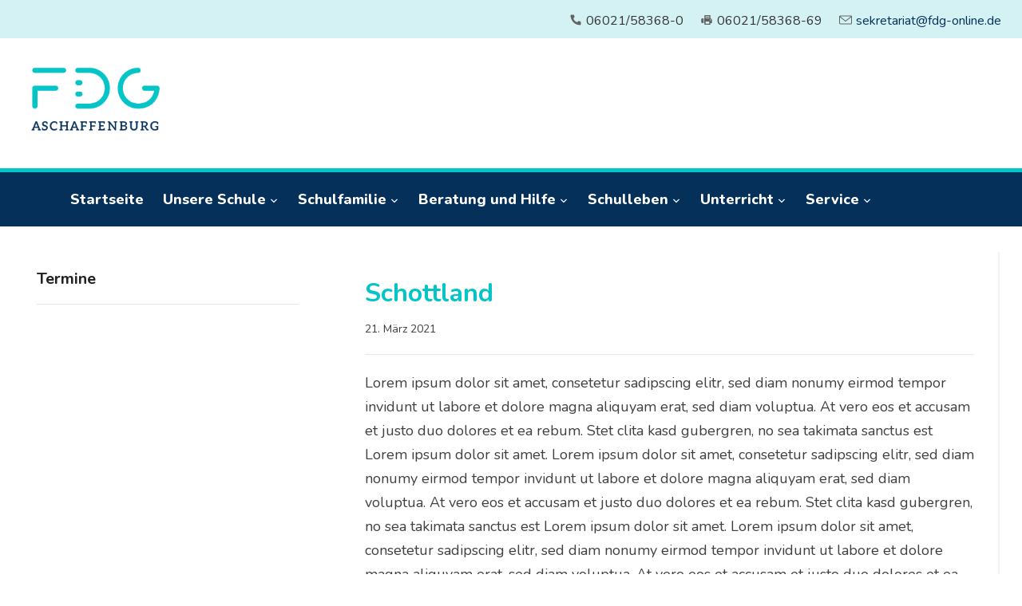

--- FILE ---
content_type: text/html; charset=UTF-8
request_url: https://fdg-ab.de/2021/03/21/schottland/
body_size: 40321
content:
<!DOCTYPE html>
<html lang="de">
<head>
    <meta charset="UTF-8">
    <meta name="viewport" content="width=device-width, initial-scale=1.0">
    <link rel="profile" href="http://gmpg.org/xfn/11">
    <link rel="pingback" href="https://fdg-ab.de/xmlrpc.php">
    <link rel="preload" as="font" href="https://fdg-ab.de/wp-content/themes/academica_pro_3/fonts/academica-pro.ttf?2iudfv" type="font/ttf" crossorigin>

    <title>Schottland &#8211; Friedrich-Dessauer-Gymnasium Aschaffenburg</title>
<meta name='robots' content='max-image-preview:large' />
<link rel='dns-prefetch' href='//fonts.googleapis.com' />
<link rel="alternate" type="application/rss+xml" title="Friedrich-Dessauer-Gymnasium Aschaffenburg &raquo; Feed" href="https://fdg-ab.de/feed/" />
<link rel="alternate" type="application/rss+xml" title="Friedrich-Dessauer-Gymnasium Aschaffenburg &raquo; Kommentar-Feed" href="https://fdg-ab.de/comments/feed/" />
<link rel="alternate" type="application/rss+xml" title="Friedrich-Dessauer-Gymnasium Aschaffenburg &raquo; Schottland-Kommentar-Feed" href="https://fdg-ab.de/2021/03/21/schottland/feed/" />
<link rel="alternate" title="oEmbed (JSON)" type="application/json+oembed" href="https://fdg-ab.de/wp-json/oembed/1.0/embed?url=https%3A%2F%2Ffdg-ab.de%2F2021%2F03%2F21%2Fschottland%2F" />
<link rel="alternate" title="oEmbed (XML)" type="text/xml+oembed" href="https://fdg-ab.de/wp-json/oembed/1.0/embed?url=https%3A%2F%2Ffdg-ab.de%2F2021%2F03%2F21%2Fschottland%2F&#038;format=xml" />
<style id='wp-img-auto-sizes-contain-inline-css' type='text/css'>
img:is([sizes=auto i],[sizes^="auto," i]){contain-intrinsic-size:3000px 1500px}
/*# sourceURL=wp-img-auto-sizes-contain-inline-css */
</style>
<style id='wp-emoji-styles-inline-css' type='text/css'>

	img.wp-smiley, img.emoji {
		display: inline !important;
		border: none !important;
		box-shadow: none !important;
		height: 1em !important;
		width: 1em !important;
		margin: 0 0.07em !important;
		vertical-align: -0.1em !important;
		background: none !important;
		padding: 0 !important;
	}
/*# sourceURL=wp-emoji-styles-inline-css */
</style>
<link rel='stylesheet' id='wp-block-library-css' href='https://fdg-ab.de/wp-includes/css/dist/block-library/style.min.css?ver=6.9' type='text/css' media='all' />
<style id='wp-block-paragraph-inline-css' type='text/css'>
.is-small-text{font-size:.875em}.is-regular-text{font-size:1em}.is-large-text{font-size:2.25em}.is-larger-text{font-size:3em}.has-drop-cap:not(:focus):first-letter{float:left;font-size:8.4em;font-style:normal;font-weight:100;line-height:.68;margin:.05em .1em 0 0;text-transform:uppercase}body.rtl .has-drop-cap:not(:focus):first-letter{float:none;margin-left:.1em}p.has-drop-cap.has-background{overflow:hidden}:root :where(p.has-background){padding:1.25em 2.375em}:where(p.has-text-color:not(.has-link-color)) a{color:inherit}p.has-text-align-left[style*="writing-mode:vertical-lr"],p.has-text-align-right[style*="writing-mode:vertical-rl"]{rotate:180deg}
/*# sourceURL=https://fdg-ab.de/wp-includes/blocks/paragraph/style.min.css */
</style>
<style id='global-styles-inline-css' type='text/css'>
:root{--wp--preset--aspect-ratio--square: 1;--wp--preset--aspect-ratio--4-3: 4/3;--wp--preset--aspect-ratio--3-4: 3/4;--wp--preset--aspect-ratio--3-2: 3/2;--wp--preset--aspect-ratio--2-3: 2/3;--wp--preset--aspect-ratio--16-9: 16/9;--wp--preset--aspect-ratio--9-16: 9/16;--wp--preset--color--black: #000000;--wp--preset--color--cyan-bluish-gray: #abb8c3;--wp--preset--color--white: #ffffff;--wp--preset--color--pale-pink: #f78da7;--wp--preset--color--vivid-red: #cf2e2e;--wp--preset--color--luminous-vivid-orange: #ff6900;--wp--preset--color--luminous-vivid-amber: #fcb900;--wp--preset--color--light-green-cyan: #7bdcb5;--wp--preset--color--vivid-green-cyan: #00d084;--wp--preset--color--pale-cyan-blue: #8ed1fc;--wp--preset--color--vivid-cyan-blue: #0693e3;--wp--preset--color--vivid-purple: #9b51e0;--wp--preset--gradient--vivid-cyan-blue-to-vivid-purple: linear-gradient(135deg,rgb(6,147,227) 0%,rgb(155,81,224) 100%);--wp--preset--gradient--light-green-cyan-to-vivid-green-cyan: linear-gradient(135deg,rgb(122,220,180) 0%,rgb(0,208,130) 100%);--wp--preset--gradient--luminous-vivid-amber-to-luminous-vivid-orange: linear-gradient(135deg,rgb(252,185,0) 0%,rgb(255,105,0) 100%);--wp--preset--gradient--luminous-vivid-orange-to-vivid-red: linear-gradient(135deg,rgb(255,105,0) 0%,rgb(207,46,46) 100%);--wp--preset--gradient--very-light-gray-to-cyan-bluish-gray: linear-gradient(135deg,rgb(238,238,238) 0%,rgb(169,184,195) 100%);--wp--preset--gradient--cool-to-warm-spectrum: linear-gradient(135deg,rgb(74,234,220) 0%,rgb(151,120,209) 20%,rgb(207,42,186) 40%,rgb(238,44,130) 60%,rgb(251,105,98) 80%,rgb(254,248,76) 100%);--wp--preset--gradient--blush-light-purple: linear-gradient(135deg,rgb(255,206,236) 0%,rgb(152,150,240) 100%);--wp--preset--gradient--blush-bordeaux: linear-gradient(135deg,rgb(254,205,165) 0%,rgb(254,45,45) 50%,rgb(107,0,62) 100%);--wp--preset--gradient--luminous-dusk: linear-gradient(135deg,rgb(255,203,112) 0%,rgb(199,81,192) 50%,rgb(65,88,208) 100%);--wp--preset--gradient--pale-ocean: linear-gradient(135deg,rgb(255,245,203) 0%,rgb(182,227,212) 50%,rgb(51,167,181) 100%);--wp--preset--gradient--electric-grass: linear-gradient(135deg,rgb(202,248,128) 0%,rgb(113,206,126) 100%);--wp--preset--gradient--midnight: linear-gradient(135deg,rgb(2,3,129) 0%,rgb(40,116,252) 100%);--wp--preset--font-size--small: 13px;--wp--preset--font-size--medium: 20px;--wp--preset--font-size--large: 36px;--wp--preset--font-size--x-large: 42px;--wp--preset--spacing--20: 0.44rem;--wp--preset--spacing--30: 0.67rem;--wp--preset--spacing--40: 1rem;--wp--preset--spacing--50: 1.5rem;--wp--preset--spacing--60: 2.25rem;--wp--preset--spacing--70: 3.38rem;--wp--preset--spacing--80: 5.06rem;--wp--preset--shadow--natural: 6px 6px 9px rgba(0, 0, 0, 0.2);--wp--preset--shadow--deep: 12px 12px 50px rgba(0, 0, 0, 0.4);--wp--preset--shadow--sharp: 6px 6px 0px rgba(0, 0, 0, 0.2);--wp--preset--shadow--outlined: 6px 6px 0px -3px rgb(255, 255, 255), 6px 6px rgb(0, 0, 0);--wp--preset--shadow--crisp: 6px 6px 0px rgb(0, 0, 0);}:where(.is-layout-flex){gap: 0.5em;}:where(.is-layout-grid){gap: 0.5em;}body .is-layout-flex{display: flex;}.is-layout-flex{flex-wrap: wrap;align-items: center;}.is-layout-flex > :is(*, div){margin: 0;}body .is-layout-grid{display: grid;}.is-layout-grid > :is(*, div){margin: 0;}:where(.wp-block-columns.is-layout-flex){gap: 2em;}:where(.wp-block-columns.is-layout-grid){gap: 2em;}:where(.wp-block-post-template.is-layout-flex){gap: 1.25em;}:where(.wp-block-post-template.is-layout-grid){gap: 1.25em;}.has-black-color{color: var(--wp--preset--color--black) !important;}.has-cyan-bluish-gray-color{color: var(--wp--preset--color--cyan-bluish-gray) !important;}.has-white-color{color: var(--wp--preset--color--white) !important;}.has-pale-pink-color{color: var(--wp--preset--color--pale-pink) !important;}.has-vivid-red-color{color: var(--wp--preset--color--vivid-red) !important;}.has-luminous-vivid-orange-color{color: var(--wp--preset--color--luminous-vivid-orange) !important;}.has-luminous-vivid-amber-color{color: var(--wp--preset--color--luminous-vivid-amber) !important;}.has-light-green-cyan-color{color: var(--wp--preset--color--light-green-cyan) !important;}.has-vivid-green-cyan-color{color: var(--wp--preset--color--vivid-green-cyan) !important;}.has-pale-cyan-blue-color{color: var(--wp--preset--color--pale-cyan-blue) !important;}.has-vivid-cyan-blue-color{color: var(--wp--preset--color--vivid-cyan-blue) !important;}.has-vivid-purple-color{color: var(--wp--preset--color--vivid-purple) !important;}.has-black-background-color{background-color: var(--wp--preset--color--black) !important;}.has-cyan-bluish-gray-background-color{background-color: var(--wp--preset--color--cyan-bluish-gray) !important;}.has-white-background-color{background-color: var(--wp--preset--color--white) !important;}.has-pale-pink-background-color{background-color: var(--wp--preset--color--pale-pink) !important;}.has-vivid-red-background-color{background-color: var(--wp--preset--color--vivid-red) !important;}.has-luminous-vivid-orange-background-color{background-color: var(--wp--preset--color--luminous-vivid-orange) !important;}.has-luminous-vivid-amber-background-color{background-color: var(--wp--preset--color--luminous-vivid-amber) !important;}.has-light-green-cyan-background-color{background-color: var(--wp--preset--color--light-green-cyan) !important;}.has-vivid-green-cyan-background-color{background-color: var(--wp--preset--color--vivid-green-cyan) !important;}.has-pale-cyan-blue-background-color{background-color: var(--wp--preset--color--pale-cyan-blue) !important;}.has-vivid-cyan-blue-background-color{background-color: var(--wp--preset--color--vivid-cyan-blue) !important;}.has-vivid-purple-background-color{background-color: var(--wp--preset--color--vivid-purple) !important;}.has-black-border-color{border-color: var(--wp--preset--color--black) !important;}.has-cyan-bluish-gray-border-color{border-color: var(--wp--preset--color--cyan-bluish-gray) !important;}.has-white-border-color{border-color: var(--wp--preset--color--white) !important;}.has-pale-pink-border-color{border-color: var(--wp--preset--color--pale-pink) !important;}.has-vivid-red-border-color{border-color: var(--wp--preset--color--vivid-red) !important;}.has-luminous-vivid-orange-border-color{border-color: var(--wp--preset--color--luminous-vivid-orange) !important;}.has-luminous-vivid-amber-border-color{border-color: var(--wp--preset--color--luminous-vivid-amber) !important;}.has-light-green-cyan-border-color{border-color: var(--wp--preset--color--light-green-cyan) !important;}.has-vivid-green-cyan-border-color{border-color: var(--wp--preset--color--vivid-green-cyan) !important;}.has-pale-cyan-blue-border-color{border-color: var(--wp--preset--color--pale-cyan-blue) !important;}.has-vivid-cyan-blue-border-color{border-color: var(--wp--preset--color--vivid-cyan-blue) !important;}.has-vivid-purple-border-color{border-color: var(--wp--preset--color--vivid-purple) !important;}.has-vivid-cyan-blue-to-vivid-purple-gradient-background{background: var(--wp--preset--gradient--vivid-cyan-blue-to-vivid-purple) !important;}.has-light-green-cyan-to-vivid-green-cyan-gradient-background{background: var(--wp--preset--gradient--light-green-cyan-to-vivid-green-cyan) !important;}.has-luminous-vivid-amber-to-luminous-vivid-orange-gradient-background{background: var(--wp--preset--gradient--luminous-vivid-amber-to-luminous-vivid-orange) !important;}.has-luminous-vivid-orange-to-vivid-red-gradient-background{background: var(--wp--preset--gradient--luminous-vivid-orange-to-vivid-red) !important;}.has-very-light-gray-to-cyan-bluish-gray-gradient-background{background: var(--wp--preset--gradient--very-light-gray-to-cyan-bluish-gray) !important;}.has-cool-to-warm-spectrum-gradient-background{background: var(--wp--preset--gradient--cool-to-warm-spectrum) !important;}.has-blush-light-purple-gradient-background{background: var(--wp--preset--gradient--blush-light-purple) !important;}.has-blush-bordeaux-gradient-background{background: var(--wp--preset--gradient--blush-bordeaux) !important;}.has-luminous-dusk-gradient-background{background: var(--wp--preset--gradient--luminous-dusk) !important;}.has-pale-ocean-gradient-background{background: var(--wp--preset--gradient--pale-ocean) !important;}.has-electric-grass-gradient-background{background: var(--wp--preset--gradient--electric-grass) !important;}.has-midnight-gradient-background{background: var(--wp--preset--gradient--midnight) !important;}.has-small-font-size{font-size: var(--wp--preset--font-size--small) !important;}.has-medium-font-size{font-size: var(--wp--preset--font-size--medium) !important;}.has-large-font-size{font-size: var(--wp--preset--font-size--large) !important;}.has-x-large-font-size{font-size: var(--wp--preset--font-size--x-large) !important;}
/*# sourceURL=global-styles-inline-css */
</style>

<style id='classic-theme-styles-inline-css' type='text/css'>
/*! This file is auto-generated */
.wp-block-button__link{color:#fff;background-color:#32373c;border-radius:9999px;box-shadow:none;text-decoration:none;padding:calc(.667em + 2px) calc(1.333em + 2px);font-size:1.125em}.wp-block-file__button{background:#32373c;color:#fff;text-decoration:none}
/*# sourceURL=/wp-includes/css/classic-themes.min.css */
</style>
<link rel='stylesheet' id='widgetopts-styles-css' href='https://fdg-ab.de/wp-content/plugins/widget-options/assets/css/widget-options.css' type='text/css' media='all' />
<link rel='stylesheet' id='widgets-on-pages-css' href='https://fdg-ab.de/wp-content/plugins/widgets-on-pages/public/css/widgets-on-pages-public.css?ver=1.4.0' type='text/css' media='all' />
<link rel='stylesheet' id='zoom-theme-utils-css-css' href='https://fdg-ab.de/wp-content/themes/academica_pro_3/functions/wpzoom/assets/css/theme-utils.css?ver=6.9' type='text/css' media='all' />
<link rel='stylesheet' id='academica-google-fonts-css' href='//fonts.googleapis.com/css?family=Nunito%3Aregular%2C700%2C700i%2C800%2Citalic&#038;display=swap&#038;ver=6.9' type='text/css' media='all' />
<link rel='stylesheet' id='academica-pro-style-css' href='https://fdg-ab.de/wp-content/themes/academica_pro_3/style.css?ver=9.9.9jv' type='text/css' media='all' />
<link rel='stylesheet' id='media-queries-css' href='https://fdg-ab.de/wp-content/themes/academica_pro_3/css/media-queries.css?ver=9.9.9jv' type='text/css' media='all' />
<link rel='stylesheet' id='dashicons-css' href='https://fdg-ab.de/wp-includes/css/dashicons.min.css?ver=6.9' type='text/css' media='all' />
<link rel='stylesheet' id='dflip-icons-style-css' href='https://fdg-ab.de/wp-content/plugins/3d-flipbook-dflip-lite/assets/css/themify-icons.min.css?ver=1.7.35' type='text/css' media='all' />
<link rel='stylesheet' id='dflip-style-css' href='https://fdg-ab.de/wp-content/plugins/3d-flipbook-dflip-lite/assets/css/dflip.min.css?ver=1.7.35' type='text/css' media='all' />
<script type="text/javascript" src="https://fdg-ab.de/wp-includes/js/jquery/jquery.min.js?ver=3.7.1" id="jquery-core-js"></script>
<script type="text/javascript" src="https://fdg-ab.de/wp-includes/js/jquery/jquery-migrate.min.js?ver=3.4.1" id="jquery-migrate-js"></script>
<script type="text/javascript" src="https://fdg-ab.de/wp-content/themes/academica_pro_3/js/init.js?ver=6.9" id="wpzoom-init-js"></script>
<link rel="https://api.w.org/" href="https://fdg-ab.de/wp-json/" /><link rel="alternate" title="JSON" type="application/json" href="https://fdg-ab.de/wp-json/wp/v2/posts/150" /><link rel="EditURI" type="application/rsd+xml" title="RSD" href="https://fdg-ab.de/xmlrpc.php?rsd" />
<meta name="generator" content="WordPress 6.9" />
<link rel="canonical" href="https://fdg-ab.de/2021/03/21/schottland/" />
<link rel='shortlink' href='https://fdg-ab.de/?p=150' />

<!-- Begin Theme Custom CSS -->
<style type="text/css" id="academica_pro_3-custom-css">
.navbar-brand-wpz .tagline{display:none;font-family:"Nunito";}.sb-search{display:none;}body{background:#ffffff;font-family:"Nunito";font-size:16px;}body, h1, h2, h3, h4, h5, h6{color:#3f3f3f;}.navbar-brand-wpz a{color:#053059;}.navbar-brand-wpz a:hover{color:#05c4c7;}a{color:#053059;}a:hover{color:#05c4c7;}button, input[type=button], input[type=reset], input[type=submit]{background:#05c4c7;}button:hover, input[type=button]:hover, input[type=reset]:hover, input[type=submit]:hover{background:#053059;}.top-navbar .navbar-wpz > li > a:hover{color:#05c4c7;}.top-navbar .navbar-wpz > .current-menu-item > a, .top-navbar .navbar-wpz > .current_page_item > a, .top-navbar .navbar-wpz > .current-menu-parent > a{color:#05c4c7;}.main-navbar{background:#053059;border-top-color:#05c4c7;}.navbar-wpz ul{background:#053059;}.navbar-wpz ul li{border-color:#053059;}.navbar-wpz > li > ul:after{border-bottom-color:#053059;}.navbar-wpz > li > ul:before{border-bottom-color:#053059;}.main-navbar .navbar-wpz > li > a:hover{color:#05c4c7;}.main-navbar .navbar-wpz > .current-menu-item > a, .main-navbar .navbar-wpz > .current_page_item > a, .main-navbar .navbar-wpz > .current-menu-parent > a{color:#05c4c7;}.slides .slide_button a{background:#053059;font-family:"Nunito";font-weight:700;}.slides .slide_button a:hover{color:#053059;}.posts-archive h2 a, .posts-archive h2.entry-title a{color:#05c4c7;}.posts-archive h2 a:hover, .posts-archive h2.entry-title a:hover{color:#053059;}.entry-meta a{color:#053059;}.posts-archive .post-meta a{border-color:#053059;}.posts-archive .post-meta a:hover{color:#05c4c7;}h1.post-title{color:#05c4c7;}.single #main .post-meta a{color:#053059;}.single #main .post-meta a:hover{color:#05c4c7;}.post-content a{color:#1d2b59;}.site-footer{background-color:#053059;border-color:#05c4c7;}#footer-copy{background-color:#053059;}.site-footer a{color:#05c4c7;}.post-content{font-family:"Nunito";font-size:18px;}.navbar-brand-wpz h1 a{font-family:"Nunito";font-size:34px;font-weight:700;}.top-navbar .navbar-wpz > li > a{font-family:"Nunito";font-size:17px;font-weight:700;}.logo-navbar .navbar-wpz > li > a{font-family:"Nunito";font-weight:700;}.main-navbar a{font-family:"Nunito";font-size:18px;font-weight:800;}.slides li h3, .page-template-home-full .slides li h3, .page-template-home-3cols  .slides li h3{font-family:"Nunito";font-weight:700;}.slides li .slide-header p{font-family:"Nunito";font-weight:700;}.widget h3.title{font-family:"Nunito";font-size:20px;font-weight:700;}.site-footer .widget .title{font-family:"Nunito";font-weight:700;}.posts-archive h2, .posts-archive h2.entry-title{font-family:"Nunito";font-weight:700;}.single h1.post-title{font-family:"Nunito";font-weight:700;}.page h1.post-title{font-family:"Nunito";font-size:34px;font-weight:700;}.site-footer, .site-footer .column, #footer-copy{font-family:"Nunito";font-size:18px;font-weight:700;text-transform:capitalize;}
</style>
<!-- End Theme Custom CSS -->
<script data-cfasync="false"> var dFlipLocation = "https://fdg-ab.de/wp-content/plugins/3d-flipbook-dflip-lite/assets/"; var dFlipWPGlobal = {"text":{"toggleSound":"Turn on\/off Sound","toggleThumbnails":"Toggle Thumbnails","toggleOutline":"Toggle Outline\/Bookmark","previousPage":"Previous Page","nextPage":"Next Page","toggleFullscreen":"Toggle Fullscreen","zoomIn":"Zoom In","zoomOut":"Zoom Out","toggleHelp":"Toggle Help","singlePageMode":"Single Page Mode","doublePageMode":"Double Page Mode","downloadPDFFile":"Download PDF File","gotoFirstPage":"Goto First Page","gotoLastPage":"Goto Last Page","share":"Share","mailSubject":"I wanted you to see this FlipBook","mailBody":"Check out this site {{url}}","loading":"DearFlip: Loading "},"moreControls":"download,pageMode,startPage,endPage,sound","hideControls":"","scrollWheel":"true","backgroundColor":"#777","backgroundImage":"","height":"auto","paddingLeft":"20","paddingRight":"20","controlsPosition":"bottom","duration":800,"soundEnable":"true","enableDownload":"true","enableAnnotation":"false","enableAnalytics":"false","webgl":"true","hard":"none","maxTextureSize":"1600","rangeChunkSize":"524288","zoomRatio":1.5,"stiffness":3,"pageMode":"0","singlePageMode":"0","pageSize":"0","autoPlay":"false","autoPlayDuration":5000,"autoPlayStart":"false","linkTarget":"2","sharePrefix":"dearflip-"};</script><link rel="icon" href="https://fdg-ab.de/wp-content/uploads/2025/03/cropped-FDG-Bildmarke-32x32.png" sizes="32x32" />
<link rel="icon" href="https://fdg-ab.de/wp-content/uploads/2025/03/cropped-FDG-Bildmarke-192x192.png" sizes="192x192" />
<link rel="apple-touch-icon" href="https://fdg-ab.de/wp-content/uploads/2025/03/cropped-FDG-Bildmarke-180x180.png" />
<meta name="msapplication-TileImage" content="https://fdg-ab.de/wp-content/uploads/2025/03/cropped-FDG-Bildmarke-270x270.png" />
		<style type="text/css" id="wp-custom-css">
			.site-footer, .site-footer .column, #footer-copy {
    text-transform: none;
}

#header-helpful #header-school-name,
#header-helpful #header-school-address {
    display: none !important;
}

h2, h3, h4, h5, h6 {
	color: #05c4c7;
}

.menu .current-menu-item > a,
.menu .current_page_item > a,
.main-navigation .current-menu-item > a,
#site-navigation .current-menu-item > a,
#site-navigation .current_page_item > a,
nav .current-menu-item > a,
nav .current_page_item > a {
    color: #05c4c7 !important;
    background: transparent !important; 
}

#top-menu {
	background-color: #d4f2f3;
	border: none !important;
}

.wpzoom-custom-menu .current-menu-item > a {
  color: #05C4C7 !important;
}

.navbar-wpz a:hover {
  color: #05C4C7 !important;
}

.wp-block-button a {
	background-color: #05C4C7;
	text-decoration: none;
}

.wp-block-button a:hover {
	background-color: #053059;
	color: #05C4C7;
}


/** styling for third level pages (one-site pages) **/
.display-posts-listing {
    margin: 0px !important;
}
.display-posts-listing .listing-item {
    margin: 0px;
	list-style-type: none;
}


/** sticky headers on one-site pages **/
.sticky-header-in-content {
	position: sticky;
  top: 0;
	background-color: white;
}

#header:hover{
	cursor: pointer;
}


/** styling for logo gallery on startpage: see foogallery plugin -> custom css **/


/** styling of termine-block on startpage **/
.termine-block {
	padding-left: 1ex;
	padding-right: 1ex;
	padding-bottom: 1ex;
	padding-top: 0;
	color: white;
	height: 100%;
}
.termine-block h2 .has-inline-color {
	color: unset;
	margin-left: 5px;
}
/* styling for normal size of termine box on startpage */
.kalendar_wrapper {
    display: flex;
    flex-direction: column;
		font-size: 16px;
}
.kalendar_wrapper .calendar_eventList {
	margin: 0px !important;
}
.kalendar_wrapper .calendar_event_box {
    display: flex;
    flex-direction: row;
    min-height: 3em; 
    padding-left: 5px;
	  padding-right: 5px;
	  background-color: #1d2b59;
    align-items: center;
    margin-bottom: 5px;
}
.kalendar_wrapper .calendar_col {
		max-height: 100%;
	  margin-top: 5px;
	  margin-bottom: 5px;
}
.kalendar_wrapper .calendar_0th-col {
	margin-right: 10px;
}
.kalendar_wrapper .calendar_1th-col {
	margin-right: 5px;
}
.kalendar_wrapper .calendar_image_box {
    max-height: 100%;
}
.kalendar_wrapper .calendar_image {
    max-height: 100%;
}
.kalendar_wrapper .calendar_calendarpage {
    width: 4rem;
    box-shadow: 0 0 2px rgba(52,58,67,0.1),0 2px 5px rgba(52,58,67,0.08),0 5px 15px rgba(52,58,67,0.08);
}
.kalendar_wrapper .calendar_calendarpage_month {
    background-color: #ffb200;
    box-shadow: 0 2px 0 black;
    color: black;
    font-weight: bold;
    font-size: 1.1rem;
}
.kalendar_wrapper .calendar_calendarpage_day {
    background-color: white;
    color: black;
    font-weight: bold;
    font-size: 1.1rem;
}
.kalendar_wrapper img.calendar_clockicon {
		margin-bottom: 0px;
	  margin-right: 8px !important;
		filter: invert(100%);
}
/* styling for small termine-boxes (class changed via js) */
.kalendar_wrapper_small .calendar_0th-col {
	margin-right: 8px;
}
.kalendar_wrapper_small .calendar_calendarpage {
    width: 43px;
}
.kalendar_wrapper_small .calendar_calendarpage_month {
	 font-size: 15px;
   height: 23px;
   line-height: 22px;
}
.kalendar_wrapper_small .calendar_calendarpage_day {
   font-size: 16px;
   height: 23px;
   line-height: 23px;
}
.kalendar_wrapper_small .calendar_clock_date {
	font-size: 13px;
}
.kalendar_wrapper_small img.calendar_clockicon {
	display:none;
	margin-right: 7px !important;
}

/** styling of spotlights on startpage **/
.spotlight-1-title > a {
	text-decoration: none;
}
.spotlight-2-title > a {
	text-decoration: none;
}
.spotlight-3-title > a {
	text-decoration: none;
}


/** styling of pinned-info-widget on content pages **/
#pinned-info_content-pages .feature-posts-list h3 {
	font-size: 1rem;
}


/** styling for slideshow on startpage **/
.slider_startpage_desktop, .slider_startpage_mobile {
	display: none;
}
@media screen and (min-width:701px) {
	.slider_startpage_desktop {
		display: unset;
	}
}
@media screen and (max-width:700px) {
	.slider_startpage_mobile {
		display: unset;
	}
}


/** styling sidebar calendar **/
/* styling for normal size of termine box */
.kalendar_sidebar_wrapper {
    display: flex;
    flex-direction: column;
		font-size: 16px;
}
.kalendar_sidebar_wrapper .calendar_sidebar_eventList {
	margin: 0px !important;
}
.kalendar_sidebar_wrapper .calendar_sidebar_event_box {
    display: flex;
    flex-direction: row;
    min-height: 3em; 
    padding-left: 5px;
	  padding-right: 5px;
    align-items: center;
    margin-bottom: 5px;
	  font-size: 14px;
	  border-radius: 4px;
}
.kalendar_sidebar_wrapper .calendar_sidebar_col {
		max-height: 100%;
	  margin-top: 5px;
	  margin-bottom: 5px;
}
.kalendar_sidebar_wrapper .calendar_sidebar_0th-col {
	margin-right: 10px;
}
.kalendar_sidebar_wrapper .calendar_sidebar_1th-col {
	margin-right: 5px;
}
.kalendar_sidebar_wrapper .calendar_sidebar_image_box {
    max-height: 100%;
}
.kalendar_sidebar_wrapper .calendar_sidebar_image {
    max-height: 100%;
}
.kalendar_sidebar_wrapper .calendar_sidebar_calendarpage {
    width: 4rem;
    box-shadow: 0 0 2px rgba(52,58,67,0.1),0 2px 5px rgba(52,58,67,0.08),0 5px 15px rgba(52,58,67,0.08);
}
.kalendar_sidebar_wrapper .calendar_sidebar_calendarpage_month {
    background-color: #3b54a5;
    box-shadow: 0 2px 0 black;
    color: white;
    font-weight: bold;
    font-size: 1.1rem;
}
.kalendar_sidebar_wrapper .calendar_sidebar_calendarpage_day {
    background-color: #bebead;
    color: #2b2b2b;
    font-weight: bold;
    font-size: 1.1rem;
}
.kalendar_sidebar_wrapper img.calendar_sidebar_clockicon {
		margin-bottom: 0px;
	  margin-right: 8px !important;
		filter: invert(20%);
}
/* styling sidebar calender if box is small (class changed via js) */
.kalendar_sidebar_wrapper_small .calendar_sidebar_0th-col {
	margin-right: 8px;
}
.kalendar_sidebar_wrapper_small .calendar_sidebar_calendarpage {
    width: 47px;
}
.kalendar_sidebar_wrapper_small .calendar_sidebar_calendarpage_month {
	 font-size: 14px;
   height: 22px;
   line-height: 21px;
}
.kalendar_sidebar_wrapper_small .calendar_sidebar_calendarpage_day {
   font-size: 15px;
   height: 22px;
   line-height: 21px;
}
.kalendar_sidebar_wrapper_small .calendar_sidebar_clock_date {
	font-size: 12px;
}
.kalendar_sidebar_wrapper_small img.calendar_sidebar_clockicon {
	display:none;
	margin-right: 7px !important;
}


/** customize js footer injection **/
#disclaimer-privacy-copyright {
	text-align: center;
	font-size: medium;
	color: white;
	padding-top: 20px;
	padding-bottom: 20px;
}
#disclaimer-privacy-copyright a {
	color: white;
}
@media screen and (max-width: 350px) {
	#content-container {
		display: inline-grid;
	}
	#content-container > span {
		margin: 0px !important;
	}
}


/** customize js header injection**/
.emoji.emoji-header {
	margin-right: 5px !important;
}
#header-helpful .action {
	font-style: normal;
}
@media screen and (min-width: 999px) and (max-width:1203px) {
	#header-school-email {
		float: left;
		margin-left: 0px !important;
	}
}
@media screen and (min-width:769px) and (max-width:998px) {
	#header-school-fax-phone {
		float: right;
	}
	#header-school-address {
		float:right;
	}
	#header-school-email {
		float: left;
		margin-left: 0px !important;
	}
}
@media screen and (max-width:768px) {
	#header-school-fax-phone {
		margin-left: 0px !important;
	}
	#header-school-name {
		white-space: normal !important;
	}
	#header-helpful span.action {
		display: inline-grid !important;
	}
}


/** general customizing of theme **/
#navbar-main{
	text-align: center;
}
.navbar-wpz ul a {
	font-size: 16px;
}
#header-school-name {
	font-size: 18px;
}
.navbar-brand-wpz img {
	max-width: 35%;
}
#footer-copy {
	padding: 0;
}
#footer-copy .wpzoom {
	display: none;
}
.fluid-width-video-wrapper iframe, .fluid-width-video-wrapper object, .fluid-width-video-wrapper embed {
	position: unset !important;
}


/** style for pinned info **/
#pinned_info_wrapper h2 {
	text-align: center;
}
#pinned_info_wrapper {
	margin-bottom: 70px !important;
	background-color: #3b54a509;
	border: 10px;
	border-style: solid;
	border-color: #3b54a509;
	background-clip: padding-box;
}


/** style for "Aktuelles" block **/
@media screen and (min-width: 1204px) {
	#aktuelles_wrapper .listing-item {
		display: flex;
		margin-bottom: 30px;
	}
	#aktuelles_wrapper .listing-item img {
		width: 225px;
		max-width: 225px;
	}
	#aktuelles_wrapper .listing-item .aktuelles-content {
		margin-left: 15px;
	}
	#aktuelles_wrapper .listing-item .aktuelles-content h3 {
		margin-top: -12px;
		margin-bottom: 0px;
		line-height: 130%;
	}
	#aktuelles_wrapper .listing-item .aktuelles-content .excerpt-more {
		text-decoration: none;
	}
}
@media screen and (min-width: 1040px) and (max-width: 1203px) {
	#aktuelles_wrapper {
		display: grid;
	}
	#aktuelles_wrapper .listing-item img {
		width: 225px;
		max-width: 225px;
	}
	#aktuelles_wrapper .listing-item .image {
		float:right;
		margin-left: 10px;
	}
	#aktuelles_wrapper .listing-item .aktuelles-content {
		min-height: 150px;
    margin-bottom: 30px;
		display: grid;
  }
	#aktuelles_wrapper .listing-item .aktuelles-content h3 {
		margin-top: -8px;
		line-height: 130%;
  }
}
@media screen and (max-width: 1039px) {
	#aktuelles_wrapper .listing-item img {
		width: 225px;
		max-width: 225px;
	}
	#aktuelles_wrapper .listing-item .aktuelles-content {
		margin-bottom: 35px;
	}
	#aktuelles_wrapper .listing-item .aktuelles-content h3 {
		margin-top: -10px;
  }
}


#pinned-info-startpage-widget,
#wpzoom-feature-posts-7{
	list-style: none;
}

#pinned-info-startpage-widget .widgettitle,
#wpzoom-feature-posts-7 .widgettitle{
	display: none;
}

#pinned-info-startpage-widget .post-thumb,
#wpzoom-feature-posts-7 .post-thumb{
	text-align: center;
}

#pinned-info-startpage-widget img,
#wpzoom-feature-posts-7 img{
	float: none;
	margin-bottom: 1em;
}

#pinned-info-startpage-widget .post-excerpt,
#wpzoom-feature-posts-7 .post-excerpt{
	text-align: center;
}


/** fixing bugs in theme **/
.wpzoom-custom-menu a {
	cursor: pointer;
}
.main-navbar a {
	cursor: pointer;
}
#header-helpful .value {
	margin-left: 30px;
}
.widget{
	box-shadow: none;
}
#main > .wrapper > .column-last:first-child{
	width: 100%;
}

#main > .wrapper > .column-last:first-child .post-title{
	text-align: center;
}
@media screen and (max-width: 768px) {
	#header-helpful{
		 display: block !important;
	}
}
	

/* custom header injection */

/*
@media screen and (max-width: 920px){
		#header{
		background-image: url("/wp-content/header/wordpress_logo_narrow_resized.svg");
		background-color: #3b54a5;
		background-size: min(80vw,80vw);
		background-repeat: no-repeat;
		background-position: center 90%;
	}
	.custom-logo{
		visibility: hidden;
	}
	.navbar-brand-wpz a{
		display: block;
		height: 100%;
		width: 100%;
	}
}	
*/

@media screen and (min-width: 920px){
	/*
	#header{
	 background-image: url("/wp-content/header/head_zeichnung_2.svg");
		background-color: #3b54a5; 
		background-size: min(100vw,1600px);
		background-repeat: no-repeat;
		background-position: center 85%; 
	} 
	.custom-logo{
		visibility: hidden;
	} 
	.navbar-brand-wpz a{
		display: block;
		height: 100%;
		width: 100%;
	}
}
*/

/* custom content-nav for one-side-pages*/
@media screen and (min-width: 760px){
	.content_nav {
		display: none;
	}
}

.content_nav a {
   display: inline-block;
   border: 1px solid #3b54a5;
   border-radius: 0;
   padding: .25em;
   margin: .25em;
   box-shadow: unset;
}
.content_nav a:hover{
   background-color: #3b54a5;
}

.content_nav {
   padding-bottom: 2em;
   border-bottom: solid 1px #e7e7e7;
}


/** styling for dynamic shown posts in "Schulleben" **/
#unsere-schule-beitraege {
	margin: 0px !important;
}
#unsere-schule-beitraege li {
	margin-top: 85px !important;
	margin-bottom: 0px !important;
	margin-right: 0px !important;
	margin-left: 0px !important;
	list-style-type: none !important;
}


html{
	scroll-behavior: smooth;
}
		</style>
		</head>
<body class="wp-singular post-template-default single single-post postid-150 single-format-standard wp-custom-logo wp-theme-academica_pro_3">

<div id="container">

    <header id="header">

        <nav id="top-menu">

            <div class="wrapper">

                <div id="navbar-top" class="top-navbar">

                    
                </div>

                <div class="header_social">
                                    </div>

                                    <div id="header-helpful">

                                                    <span class="action">Friedrich-Dessauer-Gymnasium | Stadtbadstraße 4 | 63741 Aschaffenburg<span class="value">06021/58368 0 | sekretariat@fdg-online.de</span></span>
                                            </div><!-- end #header-helpful -->
                
                <div class="clear"></div>

             </div>
        </nav><!-- end #top-menu -->
        <div class="cleaner"></div>


        <div class="wrapper">

            <div class="brand_wrapper">

                <div class="navbar-brand-wpz">

                    <a href="https://fdg-ab.de/" class="custom-logo-link" rel="home" itemprop="url"><img width="980" height="486" src="https://fdg-ab.de/wp-content/uploads/2025/03/cropped-FDG-Logo_kompakt_rgb-1024x507.png" class="custom-logo" alt="Friedrich-Dessauer-Gymnasium Aschaffenburg" itemprop="logo" decoding="async" fetchpriority="high" srcset="https://fdg-ab.de/wp-content/uploads/2025/03/cropped-FDG-Logo_kompakt_rgb-1024x507.png 1024w, https://fdg-ab.de/wp-content/uploads/2025/03/cropped-FDG-Logo_kompakt_rgb-300x148.png 300w, https://fdg-ab.de/wp-content/uploads/2025/03/cropped-FDG-Logo_kompakt_rgb-768x380.png 768w, https://fdg-ab.de/wp-content/uploads/2025/03/cropped-FDG-Logo_kompakt_rgb-1536x760.png 1536w, https://fdg-ab.de/wp-content/uploads/2025/03/cropped-FDG-Logo_kompakt_rgb-624x309.png 624w, https://fdg-ab.de/wp-content/uploads/2025/03/cropped-FDG-Logo_kompakt_rgb.png 1963w" sizes="(max-width: 980px) 100vw, 980px" /></a>
                    <p class="tagline"></p>

                </div><!-- .navbar-brand -->

                <div id="navbar-logo" class="logo-navbar">

                    
                </div>

            </div>

            <div class="cleaner">&nbsp;</div>

        </div><!-- end .wrapper -->

    </header>

    <nav id="main-navbar" class="main-navbar">

        <div class="wrapper">

            <div class="navbar-header-main">
                <div id="menu-main-slide" class="menu-hauptmenue-container"><ul id="menu-hauptmenue" class="menu"><li id="menu-item-12" class="menu-item menu-item-type-custom menu-item-object-custom menu-item-12"><a href="/">Startseite</a></li>
<li id="menu-item-13" class="menu-item menu-item-type-custom menu-item-object-custom menu-item-has-children menu-item-13"><a>Unsere Schule</a>
<ul class="sub-menu">
	<li id="menu-item-51" class="menu-item menu-item-type-post_type menu-item-object-page menu-item-51"><a href="https://fdg-ab.de/leitbild/">Leitbild</a></li>
	<li id="menu-item-50" class="menu-item menu-item-type-post_type menu-item-object-page menu-item-50"><a href="https://fdg-ab.de/zweige-und-sprachen/">Zweige und Sprachen</a></li>
	<li id="menu-item-49" class="menu-item menu-item-type-post_type menu-item-object-page menu-item-has-children menu-item-49"><a href="https://fdg-ab.de/spezialklassen/">Spezialklassen</a>
	<ul class="sub-menu">
		<li id="menu-item-3206" class="menu-item menu-item-type-post_type menu-item-object-page menu-item-3206"><a href="https://fdg-ab.de/tablet-klassen/">Tablet-Klassen</a></li>
		<li id="menu-item-284" class="menu-item menu-item-type-custom menu-item-object-custom menu-item-284"><a href="/spezialklassen/#sportklasse">Sportklasse</a></li>
		<li id="menu-item-285" class="menu-item menu-item-type-custom menu-item-object-custom menu-item-285"><a href="/spezialklassen/#ergometerklasse">Ergometerklasse</a></li>
	</ul>
</li>
	<li id="menu-item-48" class="menu-item menu-item-type-post_type menu-item-object-page menu-item-48"><a href="https://fdg-ab.de/offene-ganztagsschule/">Offene Ganztagsschule</a></li>
	<li id="menu-item-47" class="menu-item menu-item-type-post_type menu-item-object-page menu-item-has-children menu-item-47"><a href="https://fdg-ab.de/ausstattung/">Ausstattung</a>
	<ul class="sub-menu">
		<li id="menu-item-1972" class="menu-item menu-item-type-post_type menu-item-object-page menu-item-1972"><a href="https://fdg-ab.de/ausstattung/bibliothek/">Bibliothek</a></li>
	</ul>
</li>
	<li id="menu-item-46" class="menu-item menu-item-type-post_type menu-item-object-page menu-item-has-children menu-item-46"><a href="https://fdg-ab.de/partnerschulen/">Partnerschulen</a>
	<ul class="sub-menu">
		<li id="menu-item-1121" class="menu-item menu-item-type-custom menu-item-object-custom menu-item-1121"><a href="/partnerschulen/#italien">Italien</a></li>
		<li id="menu-item-1122" class="menu-item menu-item-type-custom menu-item-object-custom menu-item-1122"><a href="/partnerschulen/#frankreich">Frankreich</a></li>
		<li id="menu-item-1123" class="menu-item menu-item-type-custom menu-item-object-custom menu-item-1123"><a href="/partnerschulen/#kolumbien">Kolumbien</a></li>
		<li id="menu-item-1124" class="menu-item menu-item-type-custom menu-item-object-custom menu-item-1124"><a href="/partnerschulen/#schottland">Schottland</a></li>
		<li id="menu-item-1125" class="menu-item menu-item-type-custom menu-item-object-custom menu-item-1125"><a href="/partnerschulen/#tansania">Tansania</a></li>
		<li id="menu-item-1126" class="menu-item menu-item-type-custom menu-item-object-custom menu-item-1126"><a href="/partnerschulen/#ungarn">Ungarn</a></li>
	</ul>
</li>
	<li id="menu-item-45" class="menu-item menu-item-type-post_type menu-item-object-page menu-item-45"><a href="https://fdg-ab.de/seminarschule/">Seminarschule</a></li>
</ul>
</li>
<li id="menu-item-14" class="menu-item menu-item-type-custom menu-item-object-custom menu-item-has-children menu-item-14"><a>Schulfamilie</a>
<ul class="sub-menu">
	<li id="menu-item-70" class="menu-item menu-item-type-post_type menu-item-object-page menu-item-70"><a href="https://fdg-ab.de/schulleitung/">Schulleitung</a></li>
	<li id="menu-item-69" class="menu-item menu-item-type-post_type menu-item-object-page menu-item-69"><a href="https://fdg-ab.de/sekretariat/">Sekretariat</a></li>
	<li id="menu-item-68" class="menu-item menu-item-type-post_type menu-item-object-page menu-item-68"><a href="https://fdg-ab.de/lehrkraefte/">Lehrkräfte</a></li>
	<li id="menu-item-67" class="menu-item menu-item-type-post_type menu-item-object-page menu-item-67"><a href="https://fdg-ab.de/smv/">SMV</a></li>
	<li id="menu-item-66" class="menu-item menu-item-type-post_type menu-item-object-page menu-item-66"><a href="https://fdg-ab.de/elternbeirat/">Elternbeirat</a></li>
	<li id="menu-item-65" class="menu-item menu-item-type-post_type menu-item-object-page menu-item-65"><a href="https://fdg-ab.de/foerderverein/">Förderverein</a></li>
	<li id="menu-item-4153" class="menu-item menu-item-type-post_type menu-item-object-page menu-item-4153"><a href="https://fdg-ab.de/abituria/">Abituria</a></li>
</ul>
</li>
<li id="menu-item-16" class="menu-item menu-item-type-custom menu-item-object-custom menu-item-has-children menu-item-16"><a>Beratung und Hilfe</a>
<ul class="sub-menu">
	<li id="menu-item-305" class="menu-item menu-item-type-post_type menu-item-object-page menu-item-305"><a href="https://fdg-ab.de/verbindungslehrer/">Verbindungslehrer</a></li>
	<li id="menu-item-306" class="menu-item menu-item-type-post_type menu-item-object-page menu-item-306"><a href="https://fdg-ab.de/beratungslehrkraft/">Beratungslehrkraft</a></li>
	<li id="menu-item-307" class="menu-item menu-item-type-post_type menu-item-object-page menu-item-307"><a href="https://fdg-ab.de/schulpsychologin/">Schulpsychologin</a></li>
	<li id="menu-item-308" class="menu-item menu-item-type-post_type menu-item-object-page menu-item-308"><a href="https://fdg-ab.de/schulsozialpaedagogin/">Schulsozialpädagogin</a></li>
	<li id="menu-item-3203" class="menu-item menu-item-type-post_type menu-item-object-page menu-item-3203"><a href="https://fdg-ab.de/coaching/">Coaching</a></li>
	<li id="menu-item-309" class="menu-item menu-item-type-post_type menu-item-object-page menu-item-309"><a href="https://fdg-ab.de/krisenteam/">Krisenteam</a></li>
	<li id="menu-item-310" class="menu-item menu-item-type-post_type menu-item-object-page menu-item-310"><a href="https://fdg-ab.de/schulseelsorgerin/">Schulseelsorgerin</a></li>
	<li id="menu-item-5538" class="menu-item menu-item-type-post_type menu-item-object-page menu-item-has-children menu-item-5538"><a href="https://fdg-ab.de/beratungslehrkraft/externe-hilfsangebote/">Externe Hilfsangebote</a>
	<ul class="sub-menu">
		<li id="menu-item-328" class="menu-item menu-item-type-post_type menu-item-object-page menu-item-328"><a href="https://fdg-ab.de/faq/">FAQ</a></li>
		<li id="menu-item-329" class="menu-item menu-item-type-post_type menu-item-object-page menu-item-329"><a href="https://fdg-ab.de/kontakt/">Kontakt</a></li>
		<li id="menu-item-299" class="menu-item menu-item-type-post_type menu-item-object-page menu-item-299"><a href="https://fdg-ab.de/mint-ec/">MINT EC</a></li>
		<li id="menu-item-300" class="menu-item menu-item-type-post_type menu-item-object-page menu-item-300"><a href="https://fdg-ab.de/jugend-forscht/">Jugend forscht</a></li>
		<li id="menu-item-301" class="menu-item menu-item-type-post_type menu-item-object-page menu-item-301"><a href="https://fdg-ab.de/virtual-science-fair/">Virtual Science Fair</a></li>
		<li id="menu-item-302" class="menu-item menu-item-type-post_type menu-item-object-page menu-item-302"><a href="https://fdg-ab.de/stuetzpunktschule/">Stützpunktschule</a></li>
		<li id="menu-item-304" class="menu-item menu-item-type-post_type menu-item-object-page menu-item-304"><a href="https://fdg-ab.de/orchester-und-chor/">Orchester und Chor</a></li>
		<li id="menu-item-1993" class="menu-item menu-item-type-post_type menu-item-object-page menu-item-1993"><a href="https://fdg-ab.de/jugend-forscht/erasmus/">Erasmus+</a></li>
		<li id="menu-item-3257" class="menu-item menu-item-type-post_type menu-item-object-page menu-item-3257"><a href="https://fdg-ab.de/europaeischer-wettbewerb/">Europäischer Wettbewerb</a></li>
	</ul>
</li>
	<li id="menu-item-311" class="menu-item menu-item-type-post_type menu-item-object-page menu-item-311"><a href="https://fdg-ab.de/drogen-und-suchtpraevention/">Drogen- und Suchtprävention</a></li>
	<li id="menu-item-312" class="menu-item menu-item-type-post_type menu-item-object-page menu-item-312"><a href="https://fdg-ab.de/streitschlichter-keks/">Streitschlichter (KEKS)</a></li>
	<li id="menu-item-315" class="menu-item menu-item-type-post_type menu-item-object-page menu-item-315"><a href="https://fdg-ab.de/tutoren/">Tutoren</a></li>
	<li id="menu-item-317" class="menu-item menu-item-type-post_type menu-item-object-page menu-item-317"><a href="https://fdg-ab.de/berufliche-orientierung/">Berufliche Orientierung</a></li>
	<li id="menu-item-318" class="menu-item menu-item-type-post_type menu-item-object-page menu-item-318"><a href="https://fdg-ab.de/begabtenfoerderung/">Begabtenförderung</a></li>
	<li id="menu-item-319" class="menu-item menu-item-type-post_type menu-item-object-page menu-item-319"><a href="https://fdg-ab.de/individuelle-lernzeitverkuerzung/">Individuelle Lernzeitverkürzung</a></li>
</ul>
</li>
<li id="menu-item-293" class="menu-item menu-item-type-custom menu-item-object-custom menu-item-has-children menu-item-293"><a>Schulleben</a>
<ul class="sub-menu">
	<li id="menu-item-288" class="menu-item menu-item-type-post_type menu-item-object-page menu-item-288"><a href="https://fdg-ab.de/mint/">MINT</a></li>
	<li id="menu-item-292" class="menu-item menu-item-type-post_type menu-item-object-page menu-item-292"><a href="https://fdg-ab.de/sprachen/">Sprachen</a></li>
	<li id="menu-item-290" class="menu-item menu-item-type-post_type menu-item-object-page menu-item-290"><a href="https://fdg-ab.de/schule-unterwegs/">Schule unterwegs</a></li>
	<li id="menu-item-287" class="menu-item menu-item-type-post_type menu-item-object-page menu-item-287"><a href="https://fdg-ab.de/gemeinschaft-und-soziales/">Gemeinschaft und Soziales</a></li>
	<li id="menu-item-291" class="menu-item menu-item-type-post_type menu-item-object-page menu-item-291"><a href="https://fdg-ab.de/sport/">Sport</a></li>
	<li id="menu-item-289" class="menu-item menu-item-type-post_type menu-item-object-page menu-item-289"><a href="https://fdg-ab.de/musik-kunst-und-kultur/">Musik, Kunst und Kultur</a></li>
</ul>
</li>
<li id="menu-item-15" class="menu-item menu-item-type-custom menu-item-object-custom menu-item-has-children menu-item-15"><a>Unterricht</a>
<ul class="sub-menu">
	<li id="menu-item-294" class="menu-item menu-item-type-post_type menu-item-object-page menu-item-has-children menu-item-294"><a href="https://fdg-ab.de/faecher/">Fächer</a>
	<ul class="sub-menu">
		<li id="menu-item-380" class="menu-item menu-item-type-custom menu-item-object-custom menu-item-380"><a href="/faecher/#biologie">Biologie</a></li>
		<li id="menu-item-381" class="menu-item menu-item-type-custom menu-item-object-custom menu-item-381"><a href="/faecher/#chemie">Chemie</a></li>
		<li id="menu-item-382" class="menu-item menu-item-type-custom menu-item-object-custom menu-item-382"><a href="/faecher/#deutsch">Deutsch</a></li>
		<li id="menu-item-383" class="menu-item menu-item-type-custom menu-item-object-custom menu-item-383"><a href="/faecher/#Geographie">Geographie / Geologie</a></li>
		<li id="menu-item-384" class="menu-item menu-item-type-custom menu-item-object-custom menu-item-384"><a href="/faecher/#ethik">Ethik</a></li>
		<li id="menu-item-385" class="menu-item menu-item-type-custom menu-item-object-custom menu-item-385"><a href="/faecher/#franzoesisch">Französisch</a></li>
		<li id="menu-item-386" class="menu-item menu-item-type-custom menu-item-object-custom menu-item-386"><a href="/faecher/#geschichte">Geschichte</a></li>
		<li id="menu-item-387" class="menu-item menu-item-type-custom menu-item-object-custom menu-item-387"><a href="/faecher/#informatik">Informatik</a></li>
		<li id="menu-item-5248" class="menu-item menu-item-type-post_type menu-item-object-page menu-item-5248"><a href="https://fdg-ab.de/faecher/italienisch/">Italienisch</a></li>
		<li id="menu-item-388" class="menu-item menu-item-type-custom menu-item-object-custom menu-item-388"><a href="/faecher/#kunst">Kunst</a></li>
		<li id="menu-item-389" class="menu-item menu-item-type-custom menu-item-object-custom menu-item-389"><a href="/faecher/#latein">Latein</a></li>
		<li id="menu-item-390" class="menu-item menu-item-type-custom menu-item-object-custom menu-item-390"><a href="/faecher/#mathematik">Mathematik</a></li>
		<li id="menu-item-391" class="menu-item menu-item-type-custom menu-item-object-custom menu-item-391"><a href="/faecher/#musik">Musik</a></li>
		<li id="menu-item-392" class="menu-item menu-item-type-custom menu-item-object-custom menu-item-392"><a href="/faecher/#naturundtechnik">Natur und Technik</a></li>
		<li id="menu-item-393" class="menu-item menu-item-type-custom menu-item-object-custom menu-item-393"><a href="/faecher/#physik">Physik</a></li>
		<li id="menu-item-394" class="menu-item menu-item-type-custom menu-item-object-custom menu-item-394"><a href="/faecher/#religionslehre">Religionslehre</a></li>
		<li id="menu-item-395" class="menu-item menu-item-type-custom menu-item-object-custom menu-item-395"><a href="/faecher/#sozialkunde">Sozialkunde</a></li>
		<li id="menu-item-396" class="menu-item menu-item-type-custom menu-item-object-custom menu-item-396"><a href="/faecher/#spanisch">Spanisch</a></li>
		<li id="menu-item-397" class="menu-item menu-item-type-custom menu-item-object-custom menu-item-397"><a href="/faecher/#sport">Sport</a></li>
		<li id="menu-item-398" class="menu-item menu-item-type-custom menu-item-object-custom menu-item-398"><a href="/faecher/#wirtschaft">Wirtschaft und Recht</a></li>
	</ul>
</li>
	<li id="menu-item-295" class="menu-item menu-item-type-post_type menu-item-object-page menu-item-295"><a href="https://fdg-ab.de/wahlunterricht/">Wahlunterricht</a></li>
	<li id="menu-item-3747" class="menu-item menu-item-type-post_type menu-item-object-page menu-item-3747"><a href="https://fdg-ab.de/methodenlehrplan-2/">Methodenlehrplan</a></li>
	<li id="menu-item-296" class="menu-item menu-item-type-post_type menu-item-object-page menu-item-296"><a href="https://fdg-ab.de/enrichment/">Enrichment</a></li>
	<li id="menu-item-297" class="menu-item menu-item-type-post_type menu-item-object-page menu-item-297"><a href="https://fdg-ab.de/delf/">DELF</a></li>
	<li id="menu-item-298" class="menu-item menu-item-type-post_type menu-item-object-page menu-item-298"><a href="https://fdg-ab.de/junior-ingenieur-akademie/">Junior Ingenieur Akademie</a></li>
</ul>
</li>
<li id="menu-item-17" class="menu-item menu-item-type-custom menu-item-object-custom menu-item-has-children menu-item-17"><a>Service</a>
<ul class="sub-menu">
	<li id="menu-item-6481" class="menu-item menu-item-type-post_type menu-item-object-page menu-item-6481"><a href="https://fdg-ab.de/lehramt-studieren/">Lehramt studieren</a></li>
	<li id="menu-item-6492" class="menu-item menu-item-type-post_type menu-item-object-page menu-item-6492"><a href="https://fdg-ab.de/partner-und-sponsoren/">Partner und Sponsoren</a></li>
	<li id="menu-item-320" class="menu-item menu-item-type-post_type menu-item-object-page menu-item-320"><a href="https://fdg-ab.de/eingangsklassen/">Eingangsklassen</a></li>
	<li id="menu-item-321" class="menu-item menu-item-type-post_type menu-item-object-page menu-item-321"><a href="https://fdg-ab.de/oberstufe/">Oberstufe</a></li>
	<li id="menu-item-322" class="menu-item menu-item-type-post_type menu-item-object-page menu-item-322"><a href="https://fdg-ab.de/kalender/">Kalender</a></li>
	<li id="menu-item-323" class="menu-item menu-item-type-custom menu-item-object-custom menu-item-323"><a href="https://login.schulmanager-online.de/#/login?institutionId=2448">Schulmanager Online</a></li>
	<li id="menu-item-324" class="menu-item menu-item-type-post_type menu-item-object-page menu-item-324"><a href="https://fdg-ab.de/schliessfaecher/">Schließfächer</a></li>
	<li id="menu-item-325" class="menu-item menu-item-type-post_type menu-item-object-page menu-item-325"><a href="https://fdg-ab.de/mensa-mittagessen/">Mensa / Mittagessen</a></li>
</ul>
</li>
</ul></div>
            </div>

            <div id="navbar-main">

                <div class="menu-hauptmenue-container"><ul id="menu-hauptmenue-1" class="navbar-wpz dropdown sf-menu"><li class="menu-item menu-item-type-custom menu-item-object-custom menu-item-12"><a href="/">Startseite</a></li>
<li class="menu-item menu-item-type-custom menu-item-object-custom menu-item-has-children menu-item-13"><a>Unsere Schule</a>
<ul class="sub-menu">
	<li class="menu-item menu-item-type-post_type menu-item-object-page menu-item-51"><a href="https://fdg-ab.de/leitbild/">Leitbild</a></li>
	<li class="menu-item menu-item-type-post_type menu-item-object-page menu-item-50"><a href="https://fdg-ab.de/zweige-und-sprachen/">Zweige und Sprachen</a></li>
	<li class="menu-item menu-item-type-post_type menu-item-object-page menu-item-has-children menu-item-49"><a href="https://fdg-ab.de/spezialklassen/">Spezialklassen</a>
	<ul class="sub-menu">
		<li class="menu-item menu-item-type-post_type menu-item-object-page menu-item-3206"><a href="https://fdg-ab.de/tablet-klassen/">Tablet-Klassen</a></li>
		<li class="menu-item menu-item-type-custom menu-item-object-custom menu-item-284"><a href="/spezialklassen/#sportklasse">Sportklasse</a></li>
		<li class="menu-item menu-item-type-custom menu-item-object-custom menu-item-285"><a href="/spezialklassen/#ergometerklasse">Ergometerklasse</a></li>
	</ul>
</li>
	<li class="menu-item menu-item-type-post_type menu-item-object-page menu-item-48"><a href="https://fdg-ab.de/offene-ganztagsschule/">Offene Ganztagsschule</a></li>
	<li class="menu-item menu-item-type-post_type menu-item-object-page menu-item-has-children menu-item-47"><a href="https://fdg-ab.de/ausstattung/">Ausstattung</a>
	<ul class="sub-menu">
		<li class="menu-item menu-item-type-post_type menu-item-object-page menu-item-1972"><a href="https://fdg-ab.de/ausstattung/bibliothek/">Bibliothek</a></li>
	</ul>
</li>
	<li class="menu-item menu-item-type-post_type menu-item-object-page menu-item-has-children menu-item-46"><a href="https://fdg-ab.de/partnerschulen/">Partnerschulen</a>
	<ul class="sub-menu">
		<li class="menu-item menu-item-type-custom menu-item-object-custom menu-item-1121"><a href="/partnerschulen/#italien">Italien</a></li>
		<li class="menu-item menu-item-type-custom menu-item-object-custom menu-item-1122"><a href="/partnerschulen/#frankreich">Frankreich</a></li>
		<li class="menu-item menu-item-type-custom menu-item-object-custom menu-item-1123"><a href="/partnerschulen/#kolumbien">Kolumbien</a></li>
		<li class="menu-item menu-item-type-custom menu-item-object-custom menu-item-1124"><a href="/partnerschulen/#schottland">Schottland</a></li>
		<li class="menu-item menu-item-type-custom menu-item-object-custom menu-item-1125"><a href="/partnerschulen/#tansania">Tansania</a></li>
		<li class="menu-item menu-item-type-custom menu-item-object-custom menu-item-1126"><a href="/partnerschulen/#ungarn">Ungarn</a></li>
	</ul>
</li>
	<li class="menu-item menu-item-type-post_type menu-item-object-page menu-item-45"><a href="https://fdg-ab.de/seminarschule/">Seminarschule</a></li>
</ul>
</li>
<li class="menu-item menu-item-type-custom menu-item-object-custom menu-item-has-children menu-item-14"><a>Schulfamilie</a>
<ul class="sub-menu">
	<li class="menu-item menu-item-type-post_type menu-item-object-page menu-item-70"><a href="https://fdg-ab.de/schulleitung/">Schulleitung</a></li>
	<li class="menu-item menu-item-type-post_type menu-item-object-page menu-item-69"><a href="https://fdg-ab.de/sekretariat/">Sekretariat</a></li>
	<li class="menu-item menu-item-type-post_type menu-item-object-page menu-item-68"><a href="https://fdg-ab.de/lehrkraefte/">Lehrkräfte</a></li>
	<li class="menu-item menu-item-type-post_type menu-item-object-page menu-item-67"><a href="https://fdg-ab.de/smv/">SMV</a></li>
	<li class="menu-item menu-item-type-post_type menu-item-object-page menu-item-66"><a href="https://fdg-ab.de/elternbeirat/">Elternbeirat</a></li>
	<li class="menu-item menu-item-type-post_type menu-item-object-page menu-item-65"><a href="https://fdg-ab.de/foerderverein/">Förderverein</a></li>
	<li class="menu-item menu-item-type-post_type menu-item-object-page menu-item-4153"><a href="https://fdg-ab.de/abituria/">Abituria</a></li>
</ul>
</li>
<li class="menu-item menu-item-type-custom menu-item-object-custom menu-item-has-children menu-item-16"><a>Beratung und Hilfe</a>
<ul class="sub-menu">
	<li class="menu-item menu-item-type-post_type menu-item-object-page menu-item-305"><a href="https://fdg-ab.de/verbindungslehrer/">Verbindungslehrer</a></li>
	<li class="menu-item menu-item-type-post_type menu-item-object-page menu-item-306"><a href="https://fdg-ab.de/beratungslehrkraft/">Beratungslehrkraft</a></li>
	<li class="menu-item menu-item-type-post_type menu-item-object-page menu-item-307"><a href="https://fdg-ab.de/schulpsychologin/">Schulpsychologin</a></li>
	<li class="menu-item menu-item-type-post_type menu-item-object-page menu-item-308"><a href="https://fdg-ab.de/schulsozialpaedagogin/">Schulsozialpädagogin</a></li>
	<li class="menu-item menu-item-type-post_type menu-item-object-page menu-item-3203"><a href="https://fdg-ab.de/coaching/">Coaching</a></li>
	<li class="menu-item menu-item-type-post_type menu-item-object-page menu-item-309"><a href="https://fdg-ab.de/krisenteam/">Krisenteam</a></li>
	<li class="menu-item menu-item-type-post_type menu-item-object-page menu-item-310"><a href="https://fdg-ab.de/schulseelsorgerin/">Schulseelsorgerin</a></li>
	<li class="menu-item menu-item-type-post_type menu-item-object-page menu-item-has-children menu-item-5538"><a href="https://fdg-ab.de/beratungslehrkraft/externe-hilfsangebote/">Externe Hilfsangebote</a>
	<ul class="sub-menu">
		<li class="menu-item menu-item-type-post_type menu-item-object-page menu-item-328"><a href="https://fdg-ab.de/faq/">FAQ</a></li>
		<li class="menu-item menu-item-type-post_type menu-item-object-page menu-item-329"><a href="https://fdg-ab.de/kontakt/">Kontakt</a></li>
		<li class="menu-item menu-item-type-post_type menu-item-object-page menu-item-299"><a href="https://fdg-ab.de/mint-ec/">MINT EC</a></li>
		<li class="menu-item menu-item-type-post_type menu-item-object-page menu-item-300"><a href="https://fdg-ab.de/jugend-forscht/">Jugend forscht</a></li>
		<li class="menu-item menu-item-type-post_type menu-item-object-page menu-item-301"><a href="https://fdg-ab.de/virtual-science-fair/">Virtual Science Fair</a></li>
		<li class="menu-item menu-item-type-post_type menu-item-object-page menu-item-302"><a href="https://fdg-ab.de/stuetzpunktschule/">Stützpunktschule</a></li>
		<li class="menu-item menu-item-type-post_type menu-item-object-page menu-item-304"><a href="https://fdg-ab.de/orchester-und-chor/">Orchester und Chor</a></li>
		<li class="menu-item menu-item-type-post_type menu-item-object-page menu-item-1993"><a href="https://fdg-ab.de/jugend-forscht/erasmus/">Erasmus+</a></li>
		<li class="menu-item menu-item-type-post_type menu-item-object-page menu-item-3257"><a href="https://fdg-ab.de/europaeischer-wettbewerb/">Europäischer Wettbewerb</a></li>
	</ul>
</li>
	<li class="menu-item menu-item-type-post_type menu-item-object-page menu-item-311"><a href="https://fdg-ab.de/drogen-und-suchtpraevention/">Drogen- und Suchtprävention</a></li>
	<li class="menu-item menu-item-type-post_type menu-item-object-page menu-item-312"><a href="https://fdg-ab.de/streitschlichter-keks/">Streitschlichter (KEKS)</a></li>
	<li class="menu-item menu-item-type-post_type menu-item-object-page menu-item-315"><a href="https://fdg-ab.de/tutoren/">Tutoren</a></li>
	<li class="menu-item menu-item-type-post_type menu-item-object-page menu-item-317"><a href="https://fdg-ab.de/berufliche-orientierung/">Berufliche Orientierung</a></li>
	<li class="menu-item menu-item-type-post_type menu-item-object-page menu-item-318"><a href="https://fdg-ab.de/begabtenfoerderung/">Begabtenförderung</a></li>
	<li class="menu-item menu-item-type-post_type menu-item-object-page menu-item-319"><a href="https://fdg-ab.de/individuelle-lernzeitverkuerzung/">Individuelle Lernzeitverkürzung</a></li>
</ul>
</li>
<li class="menu-item menu-item-type-custom menu-item-object-custom menu-item-has-children menu-item-293"><a>Schulleben</a>
<ul class="sub-menu">
	<li class="menu-item menu-item-type-post_type menu-item-object-page menu-item-288"><a href="https://fdg-ab.de/mint/">MINT</a></li>
	<li class="menu-item menu-item-type-post_type menu-item-object-page menu-item-292"><a href="https://fdg-ab.de/sprachen/">Sprachen</a></li>
	<li class="menu-item menu-item-type-post_type menu-item-object-page menu-item-290"><a href="https://fdg-ab.de/schule-unterwegs/">Schule unterwegs</a></li>
	<li class="menu-item menu-item-type-post_type menu-item-object-page menu-item-287"><a href="https://fdg-ab.de/gemeinschaft-und-soziales/">Gemeinschaft und Soziales</a></li>
	<li class="menu-item menu-item-type-post_type menu-item-object-page menu-item-291"><a href="https://fdg-ab.de/sport/">Sport</a></li>
	<li class="menu-item menu-item-type-post_type menu-item-object-page menu-item-289"><a href="https://fdg-ab.de/musik-kunst-und-kultur/">Musik, Kunst und Kultur</a></li>
</ul>
</li>
<li class="menu-item menu-item-type-custom menu-item-object-custom menu-item-has-children menu-item-15"><a>Unterricht</a>
<ul class="sub-menu">
	<li class="menu-item menu-item-type-post_type menu-item-object-page menu-item-has-children menu-item-294"><a href="https://fdg-ab.de/faecher/">Fächer</a>
	<ul class="sub-menu">
		<li class="menu-item menu-item-type-custom menu-item-object-custom menu-item-380"><a href="/faecher/#biologie">Biologie</a></li>
		<li class="menu-item menu-item-type-custom menu-item-object-custom menu-item-381"><a href="/faecher/#chemie">Chemie</a></li>
		<li class="menu-item menu-item-type-custom menu-item-object-custom menu-item-382"><a href="/faecher/#deutsch">Deutsch</a></li>
		<li class="menu-item menu-item-type-custom menu-item-object-custom menu-item-383"><a href="/faecher/#Geographie">Geographie / Geologie</a></li>
		<li class="menu-item menu-item-type-custom menu-item-object-custom menu-item-384"><a href="/faecher/#ethik">Ethik</a></li>
		<li class="menu-item menu-item-type-custom menu-item-object-custom menu-item-385"><a href="/faecher/#franzoesisch">Französisch</a></li>
		<li class="menu-item menu-item-type-custom menu-item-object-custom menu-item-386"><a href="/faecher/#geschichte">Geschichte</a></li>
		<li class="menu-item menu-item-type-custom menu-item-object-custom menu-item-387"><a href="/faecher/#informatik">Informatik</a></li>
		<li class="menu-item menu-item-type-post_type menu-item-object-page menu-item-5248"><a href="https://fdg-ab.de/faecher/italienisch/">Italienisch</a></li>
		<li class="menu-item menu-item-type-custom menu-item-object-custom menu-item-388"><a href="/faecher/#kunst">Kunst</a></li>
		<li class="menu-item menu-item-type-custom menu-item-object-custom menu-item-389"><a href="/faecher/#latein">Latein</a></li>
		<li class="menu-item menu-item-type-custom menu-item-object-custom menu-item-390"><a href="/faecher/#mathematik">Mathematik</a></li>
		<li class="menu-item menu-item-type-custom menu-item-object-custom menu-item-391"><a href="/faecher/#musik">Musik</a></li>
		<li class="menu-item menu-item-type-custom menu-item-object-custom menu-item-392"><a href="/faecher/#naturundtechnik">Natur und Technik</a></li>
		<li class="menu-item menu-item-type-custom menu-item-object-custom menu-item-393"><a href="/faecher/#physik">Physik</a></li>
		<li class="menu-item menu-item-type-custom menu-item-object-custom menu-item-394"><a href="/faecher/#religionslehre">Religionslehre</a></li>
		<li class="menu-item menu-item-type-custom menu-item-object-custom menu-item-395"><a href="/faecher/#sozialkunde">Sozialkunde</a></li>
		<li class="menu-item menu-item-type-custom menu-item-object-custom menu-item-396"><a href="/faecher/#spanisch">Spanisch</a></li>
		<li class="menu-item menu-item-type-custom menu-item-object-custom menu-item-397"><a href="/faecher/#sport">Sport</a></li>
		<li class="menu-item menu-item-type-custom menu-item-object-custom menu-item-398"><a href="/faecher/#wirtschaft">Wirtschaft und Recht</a></li>
	</ul>
</li>
	<li class="menu-item menu-item-type-post_type menu-item-object-page menu-item-295"><a href="https://fdg-ab.de/wahlunterricht/">Wahlunterricht</a></li>
	<li class="menu-item menu-item-type-post_type menu-item-object-page menu-item-3747"><a href="https://fdg-ab.de/methodenlehrplan-2/">Methodenlehrplan</a></li>
	<li class="menu-item menu-item-type-post_type menu-item-object-page menu-item-296"><a href="https://fdg-ab.de/enrichment/">Enrichment</a></li>
	<li class="menu-item menu-item-type-post_type menu-item-object-page menu-item-297"><a href="https://fdg-ab.de/delf/">DELF</a></li>
	<li class="menu-item menu-item-type-post_type menu-item-object-page menu-item-298"><a href="https://fdg-ab.de/junior-ingenieur-akademie/">Junior Ingenieur Akademie</a></li>
</ul>
</li>
<li class="menu-item menu-item-type-custom menu-item-object-custom menu-item-has-children menu-item-17"><a>Service</a>
<ul class="sub-menu">
	<li class="menu-item menu-item-type-post_type menu-item-object-page menu-item-6481"><a href="https://fdg-ab.de/lehramt-studieren/">Lehramt studieren</a></li>
	<li class="menu-item menu-item-type-post_type menu-item-object-page menu-item-6492"><a href="https://fdg-ab.de/partner-und-sponsoren/">Partner und Sponsoren</a></li>
	<li class="menu-item menu-item-type-post_type menu-item-object-page menu-item-320"><a href="https://fdg-ab.de/eingangsklassen/">Eingangsklassen</a></li>
	<li class="menu-item menu-item-type-post_type menu-item-object-page menu-item-321"><a href="https://fdg-ab.de/oberstufe/">Oberstufe</a></li>
	<li class="menu-item menu-item-type-post_type menu-item-object-page menu-item-322"><a href="https://fdg-ab.de/kalender/">Kalender</a></li>
	<li class="menu-item menu-item-type-custom menu-item-object-custom menu-item-323"><a href="https://login.schulmanager-online.de/#/login?institutionId=2448">Schulmanager Online</a></li>
	<li class="menu-item menu-item-type-post_type menu-item-object-page menu-item-324"><a href="https://fdg-ab.de/schliessfaecher/">Schließfächer</a></li>
	<li class="menu-item menu-item-type-post_type menu-item-object-page menu-item-325"><a href="https://fdg-ab.de/mensa-mittagessen/">Mensa / Mittagessen</a></li>
</ul>
</li>
</ul></div>
            </div><!-- end .menu -->

            <div id="sb-search" class="sb-search">
                <form method="get" class="searchform" action="https://fdg-ab.de/">
	<input type="search" class="sb-search-input" placeholder="Search&hellip;" value="" name="s" id="s" />
    <input type="submit" id="searchsubmit" class="sb-search-submit" value="Search" />
    <span class="sb-icon-search"></span>
</form>            </div>

        </div>

    </nav><!-- end #main-menu -->
	<div id="main">

		<div class="wrapper">

			
						<div class="column column-narrow">

				<div class="termine-block-sidebar widget widget_text widget-none" id="termine-sidebar"><h3 class="title">Termine</h3>			<div class="textwidget"><script src="/wp-content/lib/ical.min.js"></script>
<script src="/wp-content/lib/yasic2.js"></script>
<div class="kalendar_sidebar_wrapper" id="kalendar_sidebar_wrapper">
    <noscript><a href="https://fdg-ab.de/wp-content/ics/termine_fdg_homepage.ics">Here is the ics kalendar file</a></noscript>
</div>
<script>
        var iCalendarData = "BEGIN:VCALENDAR\nVERSION:2.0\nPRODID:Schulmanager Online\nCALSCALE:GREGORIAN\nBEGIN:VTIMEZONE\nTZID:Europe/Berlin\nX-LIC-LOCATION:Europe/Berlin\nLAST-MODIFIED:20240205T192834Z\nBEGIN:DAYLIGHT\nTZNAME:CEST\nTZOFFSETFROM:+0100\nTZOFFSETTO:+0200\nDTSTART:19700329T020000\nRRULE:FREQ=YEARLY;BYMONTH=3;BYDAY=-1SU\nEND:DAYLIGHT\nBEGIN:STANDARD\nTZNAME:CET\nTZOFFSETFROM:+0200\nTZOFFSETTO:+0100\nDTSTART:19701025T030000\nRRULE:FREQ=YEARLY;BYMONTH=10;BYDAY=-1SU\nEND:STANDARD\nEND:VTIMEZONE\nTIMEZONE-ID:Europe/Berlin\nX-WR-TIMEZONE:Europe/Berlin\nBEGIN:VEVENT\nUID:4717053@schulmanager-online.de\nDTSTAMP:20260116T103001Z\nCREATED:20251205T155124Z\nLAST-MODIFIED:20251205T155124Z\nSUMMARY:7.+8. Klasse: Weihnachtsknobeln\nDTSTART;TZID=Europe/Berlin:20251218T100000\nDTEND;TZID=Europe/Berlin:20251218T131500\nLOCATION:Aula\nDESCRIPTION:Nähere Infos über die Mathelehrer\, Frau Rank oder Herrn Kliem\nEND:VEVENT\nBEGIN:VEVENT\nUID:4717061@schulmanager-online.de\nDTSTAMP:20260116T103001Z\nCREATED:20251205T155502Z\nLAST-MODIFIED:20251205T155906Z\nSUMMARY:Vorweihnachtl. Adventsandacht\nDTSTART;TZID=Europe/Berlin:20251210T075000\nDTEND;TZID=Europe/Berlin:20251210T080500\nLOCATION:Raum für mich\, 314\nDESCRIPTION:Lieder und Texte zur Einstimmung auf das Weihnachtsfest\nEND:VEVENT\nBEGIN:VEVENT\nUID:4717069@schulmanager-online.de\nDTSTAMP:20260116T103001Z\nCREATED:20251205T155927Z\nLAST-MODIFIED:20251205T155927Z\nSUMMARY:Vorweihnachtl. Adventsandacht\nDTSTART;TZID=Europe/Berlin:20251217T075000\nDTEND;TZID=Europe/Berlin:20251217T080500\nLOCATION:Raum für mich\, 314\nDESCRIPTION:Lieder und Texte zur Einstimmung auf das Weihnachtsfest\nEND:VEVENT\nBEGIN:VEVENT\nUID:4716672@schulmanager-online.de\nDTSTAMP:20260116T103001Z\nCREATED:20251205T121946Z\nLAST-MODIFIED:20251205T121946Z\nSUMMARY:Informationsabend zur neuen Einführungsklasse am FDG 2026/27\nDTSTART;TZID=Europe/Berlin:20260205T190000\nDTEND;TZID=Europe/Berlin:20260205T203000\nLOCATION:Aula\nDESCRIPTION:Für alle angehenden Absolventinnen und Absolventen eines mittleren Bildungsabschlusses\, die sich für den Wechsel an ein Gymnasium interessieren\, sowie deren Eltern.\nEND:VEVENT\nBEGIN:VEVENT\nUID:4717875@schulmanager-online.de\nDTSTAMP:20260116T103001Z\nCREATED:20251207T120103Z\nLAST-MODIFIED:20251207T120103Z\nSUMMARY:Unterrichtsschluss 11.30 Uhr\nDTSTART;VALUE=DATE:20251219\nDTEND;VALUE=DATE:20251220\nLOCATION:FDG\nDESCRIPTION:Nach Absprache mit der RWR endet der Unterricht für alle Klassen um 11.30 Uhr.  Extra-Busse zum Hauptbahnhof sind bestellt. Ansonsten fahren die Schulbusse zu den üblichen Zeiten.\nEND:VEVENT\nBEGIN:VEVENT\nUID:4802161@schulmanager-online.de\nDTSTAMP:20260116T103001Z\nCREATED:20260108T222156Z\nLAST-MODIFIED:20260108T222156Z\nSUMMARY:Faschingsparty der SMV\nDTSTART;TZID=Europe/Berlin:20260213T180000\nDTEND;TZID=Europe/Berlin:20260213T220000\nLOCATION:Aula\nDESCRIPTION:Genaue Zeiten und Informationen folgen in einer gesonderten Einladung\nEND:VEVENT\nBEGIN:VEVENT\nUID:4550455@schulmanager-online.de\nDTSTAMP:20260116T103001Z\nCREATED:20251022T170629Z\nLAST-MODIFIED:20251027T232303Z\nSUMMARY:5de: Lernen lernen mit MEBIS\nDTSTART;TZID=Europe/Berlin:20251111T133000\nDTEND;TZID=Europe/Berlin:20251111T144500\nLOCATION:610+611\nDESCRIPTION:\nEND:VEVENT\nBEGIN:VEVENT\nUID:4302930@schulmanager-online.de\nDTSTAMP:20260116T103001Z\nCREATED:20250915T133950Z\nLAST-MODIFIED:20250915T134227Z\nSUMMARY:9cd:  Werkstattwoche\nDTSTART;VALUE=DATE:20260107\nDTEND;VALUE=DATE:20260114\nLOCATION:BFZ\nDESCRIPTION:\nEND:VEVENT\nBEGIN:VEVENT\nUID:2974699@schulmanager-online.de\nDTSTAMP:20260116T103001Z\nCREATED:20240906T104718Z\nLAST-MODIFIED:20250915T133308Z\nSUMMARY:Girl’s- and Boy’s - Day\nDTSTART;VALUE=DATE:20260423\nDTEND;VALUE=DATE:20260424\nLOCATION:Unternehmen\nDESCRIPTION:Nähere Informationen folgen. Teilnahme nur nach rechtzeitiger Anmeldung und Bestätigung durch die Schule möglich!\nEND:VEVENT\nBEGIN:VEVENT\nUID:4302984@schulmanager-online.de\nDTSTAMP:20260116T103001Z\nCREATED:20250915T134516Z\nLAST-MODIFIED:20250915T134516Z\nSUMMARY:9.Klassen: Feedbackgespräche\nDTSTART;VALUE=DATE:20250922\nDTEND;VALUE=DATE:20250927\nLOCATION:Elternsprechzimmer\nDESCRIPTION:Im Rahmen der Berufsorientierung. Pro 15 Min.\nEND:VEVENT\nBEGIN:VEVENT\nUID:4314643@schulmanager-online.de\nDTSTAMP:20260116T103001Z\nCREATED:20250916T170141Z\nLAST-MODIFIED:20250916T170156Z\nSUMMARY:6s: Workshop Cybermobbing\nDTSTART;TZID=Europe/Berlin:20260304T090000\nDTEND;TZID=Europe/Berlin:20260304T123000\nLOCATION:Klassenzimmer\nDESCRIPTION:\nEND:VEVENT\nBEGIN:VEVENT\nUID:4314660@schulmanager-online.de\nDTSTAMP:20260116T103001Z\nCREATED:20250916T170558Z\nLAST-MODIFIED:20250916T170643Z\nSUMMARY:7b: Projekt Flashback\nDTSTART;TZID=Europe/Berlin:20260414T114500\nDTEND;TZID=Europe/Berlin:20260414T131500\nLOCATION:Klassenzimmer\nDESCRIPTION:Präventionsangebot in Zusammenarbeit mit der PI Aschaffenburg\nEND:VEVENT\nBEGIN:VEVENT\nUID:4314665@schulmanager-online.de\nDTSTAMP:20260116T103001Z\nCREATED:20250916T170709Z\nLAST-MODIFIED:20250916T170709Z\nSUMMARY:7a: Projekt Flashback\nDTSTART;TZID=Europe/Berlin:20260414T100000\nDTEND;TZID=Europe/Berlin:20260414T113000\nLOCATION:Klassenzimmer\nDESCRIPTION:Präventionsangebot in Zusammenarbeit mit der PI Aschaffenburg\nEND:VEVENT\nBEGIN:VEVENT\nUID:4314670@schulmanager-online.de\nDTSTAMP:20260116T103001Z\nCREATED:20250916T170758Z\nLAST-MODIFIED:20250916T170758Z\nSUMMARY:7c: Projekt Flashback\nDTSTART;TZID=Europe/Berlin:20260415T100000\nDTEND;TZID=Europe/Berlin:20260415T113000\nLOCATION:Klassenzimmer\nDESCRIPTION:Präventionsangebot in Zusammenarbeit mit der PI Aschaffenburg\nEND:VEVENT\nBEGIN:VEVENT\nUID:4314671@schulmanager-online.de\nDTSTAMP:20260116T103001Z\nCREATED:20250916T170824Z\nLAST-MODIFIED:20250916T170824Z\nSUMMARY:7e: Projekt Flashback\nDTSTART;TZID=Europe/Berlin:20260416T100000\nDTEND;TZID=Europe/Berlin:20260416T113000\nLOCATION:Klassenzimmer\nDESCRIPTION:Präventionsangebot in Zusammenarbeit mit der PI Aschaffenburg\nEND:VEVENT\nBEGIN:VEVENT\nUID:4314675@schulmanager-online.de\nDTSTAMP:20260116T103001Z\nCREATED:20250916T170850Z\nLAST-MODIFIED:20250916T170850Z\nSUMMARY:7d: Projekt Flashback\nDTSTART;TZID=Europe/Berlin:20260415T114500\nDTEND;TZID=Europe/Berlin:20260415T131500\nLOCATION:Klassenzimmer\nDESCRIPTION:Präventionsangebot in Zusammenarbeit mit der PI Aschaffenburg\nEND:VEVENT\nBEGIN:VEVENT\nUID:4314678@schulmanager-online.de\nDTSTAMP:20260116T103001Z\nCREATED:20250916T170914Z\nLAST-MODIFIED:20250916T170914Z\nSUMMARY:7f: Projekt Flashback\nDTSTART;TZID=Europe/Berlin:20260416T114500\nDTEND;TZID=Europe/Berlin:20260416T131500\nLOCATION:Klassenzimmer\nDESCRIPTION:Präventionsangebot in Zusammenarbeit mit der PI Aschaffenburg\nEND:VEVENT\nBEGIN:VEVENT\nUID:4314385@schulmanager-online.de\nDTSTAMP:20260116T103001Z\nCREATED:20250916T160602Z\nLAST-MODIFIED:20250916T160602Z\nSUMMARY:8cde: Besuch Stadttheater\nDTSTART;TZID=Europe/Berlin:20251015T094500\nDTEND;TZID=Europe/Berlin:20251015T131500\nLOCATION:Stadttheater AB\nDESCRIPTION:Nähere Infos über die D-Lehrer\nEND:VEVENT\nBEGIN:VEVENT\nUID:4314475@schulmanager-online.de\nDTSTAMP:20260116T103001Z\nCREATED:20250916T162452Z\nLAST-MODIFIED:20250916T162452Z\nSUMMARY:Wahl der Schülersprecher\nDTSTART;TZID=Europe/Berlin:20251009T123000\nDTEND;TZID=Europe/Berlin:20251009T131500\nLOCATION:Aula\nDESCRIPTION:Alle Klassensprecher sind eingeladen\nEND:VEVENT\nBEGIN:VEVENT\nUID:4314517@schulmanager-online.de\nDTSTAMP:20260116T103001Z\nCREATED:20250916T163407Z\nLAST-MODIFIED:20250924T143103Z\nSUMMARY:Enrichment-Termin\nDTSTART;VALUE=DATE:20251121\nDTEND;VALUE=DATE:20251123\nLOCATION:versch. Schulen\nDESCRIPTION:Veranstaltungen für ausgewählte Schüler aus den Klassen 6-9 Möglichst keine Schulaufgaben terminieren bzw. Absprache mit den betroffenen Schülern!\nEND:VEVENT\nBEGIN:VEVENT\nUID:4314519@schulmanager-online.de\nDTSTAMP:20260116T103001Z\nCREATED:20250916T163431Z\nLAST-MODIFIED:20250924T143319Z\nSUMMARY:Enrichment-Termin\nDTSTART;VALUE=DATE:20260109\nDTEND;VALUE=DATE:20260111\nLOCATION:versch. Schulen\nDESCRIPTION:Veranstaltungen für ausgewählte Schüler aus den Klassen 6-9 Möglichst keine Schulaufgaben terminieren bzw. Absprache mit den betroffenen Schülern!\nEND:VEVENT\nBEGIN:VEVENT\nUID:4314626@schulmanager-online.de\nDTSTAMP:20260116T103001Z\nCREATED:20250916T165859Z\nLAST-MODIFIED:20251216T170705Z\nSUMMARY:6b: Workshop Cybermobbing\nDTSTART;TZID=Europe/Berlin:20260121T100000\nDTEND;TZID=Europe/Berlin:20260121T123000\nLOCATION:Klassenzimmer\nDESCRIPTION:\nEND:VEVENT\nBEGIN:VEVENT\nUID:4314630@schulmanager-online.de\nDTSTAMP:20260116T103001Z\nCREATED:20250916T165929Z\nLAST-MODIFIED:20251216T170714Z\nSUMMARY:6c: Workshop Cybermobbing\nDTSTART;TZID=Europe/Berlin:20260128T100000\nDTEND;TZID=Europe/Berlin:20260128T123000\nLOCATION:Klassenzimmer\nDESCRIPTION:\nEND:VEVENT\nBEGIN:VEVENT\nUID:4314631@schulmanager-online.de\nDTSTAMP:20260116T103001Z\nCREATED:20250916T165959Z\nLAST-MODIFIED:20251216T170726Z\nSUMMARY:6d: Workshop Cybermobbing\nDTSTART;TZID=Europe/Berlin:20260204T100000\nDTEND;TZID=Europe/Berlin:20260204T123000\nLOCATION:Klassenzimmer\nDESCRIPTION:\nEND:VEVENT\nBEGIN:VEVENT\nUID:4314633@schulmanager-online.de\nDTSTAMP:20260116T103001Z\nCREATED:20250916T170022Z\nLAST-MODIFIED:20251216T170741Z\nSUMMARY:6e: Workshop Cybermobbing\nDTSTART;TZID=Europe/Berlin:20260211T100000\nDTEND;TZID=Europe/Berlin:20260211T123000\nLOCATION:Klassenzimmer\nDESCRIPTION:\nEND:VEVENT\nBEGIN:VEVENT\nUID:4314521@schulmanager-online.de\nDTSTAMP:20260116T103001Z\nCREATED:20250916T163502Z\nLAST-MODIFIED:20250924T142500Z\nSUMMARY:Enrichment-Termin\nDTSTART;VALUE=DATE:20260227\nDTEND;VALUE=DATE:20260301\nLOCATION:versch. Schulen\nDESCRIPTION:Veranstaltungen für ausgewählte Schüler aus den Klassen 6-9 Möglichst keine Schulaufgaben terminieren bzw. Absprache mit den betroffenen Schülern!\nEND:VEVENT\nBEGIN:VEVENT\nUID:4314523@schulmanager-online.de\nDTSTAMP:20260116T103001Z\nCREATED:20250916T163527Z\nLAST-MODIFIED:20250924T142608Z\nSUMMARY:Enrichment-Termin\nDTSTART;VALUE=DATE:20260417\nDTEND;VALUE=DATE:20260419\nLOCATION:versch. Schulen\nDESCRIPTION:Veranstaltungen für ausgewählte Schüler aus den Klassen 6-9 Möglichst keine Schulaufgaben terminieren bzw. Absprache mit den betroffenen Schülern!\nEND:VEVENT\nBEGIN:VEVENT\nUID:4314524@schulmanager-online.de\nDTSTAMP:20260116T103001Z\nCREATED:20250916T163548Z\nLAST-MODIFIED:20250924T142713Z\nSUMMARY:Enrichment-Termin\nDTSTART;VALUE=DATE:20260515\nDTEND;VALUE=DATE:20260517\nLOCATION:versch. Schulen\nDESCRIPTION:Veranstaltungen für ausgewählte Schüler aus den Klassen 6-9 Möglichst keine Schulaufgaben terminieren bzw. Absprache mit den betroffenen Schülern!\nEND:VEVENT\nBEGIN:VEVENT\nUID:4314525@schulmanager-online.de\nDTSTAMP:20260116T103001Z\nCREATED:20250916T163613Z\nLAST-MODIFIED:20250924T142816Z\nSUMMARY:Enrichment-Termin\nDTSTART;VALUE=DATE:20260703\nDTEND;VALUE=DATE:20260705\nLOCATION:versch. Schulen\nDESCRIPTION:Veranstaltungen für ausgewählte Schüler aus den Klassen 6-9 Möglichst keine Schulaufgaben terminieren bzw. Absprache mit den betroffenen Schülern!\nEND:VEVENT\nBEGIN:VEVENT\nUID:4314531@schulmanager-online.de\nDTSTAMP:20260116T103001Z\nCREATED:20250916T163834Z\nLAST-MODIFIED:20250916T163834Z\nSUMMARY:5c: Projekt Dein Smartphone - Deine Entscheidung\nDTSTART;TZID=Europe/Berlin:20251020T114500\nDTEND;TZID=Europe/Berlin:20251020T131500\nLOCATION:Klassenzimmer\nDESCRIPTION:Präventionsprojekt in Zusammenarbeit mit der Polizeiinspektion Aschaffenburg\nEND:VEVENT\nBEGIN:VEVENT\nUID:4314535@schulmanager-online.de\nDTSTAMP:20260116T103001Z\nCREATED:20250916T163932Z\nLAST-MODIFIED:20250916T163932Z\nSUMMARY:5d: Projekt Dein Smartphone - Deine Entscheidung\nDTSTART;TZID=Europe/Berlin:20251021T100000\nDTEND;TZID=Europe/Berlin:20251021T113000\nLOCATION:Klassenzimmer\nDESCRIPTION:Präventionsprojekt in Zusammenarbeit mit der Polizeiinspektion Aschaffenburg\nEND:VEVENT\nBEGIN:VEVENT\nUID:4314538@schulmanager-online.de\nDTSTAMP:20260116T103001Z\nCREATED:20250916T164004Z\nLAST-MODIFIED:20250916T164013Z\nSUMMARY:5e: Projekt Dein Smartphone - Deine Entscheidung\nDTSTART;TZID=Europe/Berlin:20251022T100000\nDTEND;TZID=Europe/Berlin:20251022T113000\nLOCATION:Klassenzimmer\nDESCRIPTION:Präventionsprojekt in Zusammenarbeit mit der Polizeiinspektion Aschaffenburg\nEND:VEVENT\nBEGIN:VEVENT\nUID:4314540@schulmanager-online.de\nDTSTAMP:20260116T103001Z\nCREATED:20250916T164035Z\nLAST-MODIFIED:20250916T164035Z\nSUMMARY:5g: Projekt Dein Smartphone - Deine Entscheidung\nDTSTART;TZID=Europe/Berlin:20251023T100000\nDTEND;TZID=Europe/Berlin:20251023T113000\nLOCATION:Klassenzimmer\nDESCRIPTION:Präventionsprojekt in Zusammenarbeit mit der Polizeiinspektion Aschaffenburg\nEND:VEVENT\nBEGIN:VEVENT\nUID:4314543@schulmanager-online.de\nDTSTAMP:20260116T103001Z\nCREATED:20250916T164101Z\nLAST-MODIFIED:20250916T164107Z\nSUMMARY:5b: Projekt Dein Smartphone - Deine Entscheidung\nDTSTART;TZID=Europe/Berlin:20251021T114500\nDTEND;TZID=Europe/Berlin:20251021T131500\nLOCATION:Klassenzimmer\nDESCRIPTION:Präventionsprojekt in Zusammenarbeit mit der Polizeiinspektion Aschaffenburg\nEND:VEVENT\nBEGIN:VEVENT\nUID:4314547@schulmanager-online.de\nDTSTAMP:20260116T103001Z\nCREATED:20250916T164130Z\nLAST-MODIFIED:20250916T164130Z\nSUMMARY:5f: Projekt Dein Smartphone - Deine Entscheidung\nDTSTART;TZID=Europe/Berlin:20251022T114500\nDTEND;TZID=Europe/Berlin:20251022T131500\nLOCATION:Klassenzimmer\nDESCRIPTION:Präventionsprojekt in Zusammenarbeit mit der Polizeiinspektion Aschaffenburg\nEND:VEVENT\nBEGIN:VEVENT\nUID:4314556@schulmanager-online.de\nDTSTAMP:20260116T103001Z\nCREATED:20250916T164414Z\nLAST-MODIFIED:20250916T165105Z\nSUMMARY:6a: Projekt Gewalt- und Konfliktlösung\nDTSTART;TZID=Europe/Berlin:20251209T100000\nDTEND;TZID=Europe/Berlin:20251209T113000\nLOCATION:Klassenzimmer\nDESCRIPTION:Nähere Infos folgen\nEND:VEVENT\nBEGIN:VEVENT\nUID:4314590@schulmanager-online.de\nDTSTAMP:20260116T103001Z\nCREATED:20250916T165132Z\nLAST-MODIFIED:20250916T165132Z\nSUMMARY:6c: Projekt Gewalt- und Konfliktlösung\nDTSTART;TZID=Europe/Berlin:20251210T100000\nDTEND;TZID=Europe/Berlin:20251210T113000\nLOCATION:Klassenzimmer\nDESCRIPTION:Nähere Infos folgen\nEND:VEVENT\nBEGIN:VEVENT\nUID:4314592@schulmanager-online.de\nDTSTAMP:20260116T103001Z\nCREATED:20250916T165211Z\nLAST-MODIFIED:20250916T165211Z\nSUMMARY:6e: Projekt Gewalt- und Konfliktlösung\nDTSTART;TZID=Europe/Berlin:20251211T100000\nDTEND;TZID=Europe/Berlin:20251211T113000\nLOCATION:Klassenzimmer\nDESCRIPTION:Nähere Infos folgen\nEND:VEVENT\nBEGIN:VEVENT\nUID:4314601@schulmanager-online.de\nDTSTAMP:20260116T103001Z\nCREATED:20250916T165323Z\nLAST-MODIFIED:20250916T165323Z\nSUMMARY:6b: Projekt Gewalt- und Konfliktlösung\nDTSTART;TZID=Europe/Berlin:20251209T113000\nDTEND;TZID=Europe/Berlin:20251209T131500\nLOCATION:Klassenzimmer\nDESCRIPTION:Nähere Infos folgen\nEND:VEVENT\nBEGIN:VEVENT\nUID:4314604@schulmanager-online.de\nDTSTAMP:20260116T103001Z\nCREATED:20250916T165343Z\nLAST-MODIFIED:20251204T215552Z\nSUMMARY:6d: Projekt Gewalt- und Konfliktlösung\nDTSTART;TZID=Europe/Berlin:20251212T100000\nDTEND;TZID=Europe/Berlin:20251212T113000\nLOCATION:s. StdPlan\nDESCRIPTION:Nähere Infos folgen\nEND:VEVENT\nBEGIN:VEVENT\nUID:4319672@schulmanager-online.de\nDTSTAMP:20260116T103001Z\nCREATED:20250916T215019Z\nLAST-MODIFIED:20260108T222507Z\nSUMMARY:Abitur Biologie (gA und eA)\nDTSTART;VALUE=DATE:20260422\nDTEND;VALUE=DATE:20260423\nLOCATION:\nDESCRIPTION:\nEND:VEVENT\nBEGIN:VEVENT\nUID:4319673@schulmanager-online.de\nDTSTAMP:20260116T103001Z\nCREATED:20250916T215049Z\nLAST-MODIFIED:20250916T215049Z\nSUMMARY:Abitur Physik (gA und eA)\nDTSTART;VALUE=DATE:20260423\nDTEND;VALUE=DATE:20260424\nLOCATION:\nDESCRIPTION:\nEND:VEVENT\nBEGIN:VEVENT\nUID:4319675@schulmanager-online.de\nDTSTAMP:20260116T103001Z\nCREATED:20250916T215140Z\nLAST-MODIFIED:20251011T140308Z\nSUMMARY:Abitur Deutsch\nDTSTART;VALUE=DATE:20260428\nDTEND;VALUE=DATE:20260429\nLOCATION:\nDESCRIPTION:\nEND:VEVENT\nBEGIN:VEVENT\nUID:4319676@schulmanager-online.de\nDTSTAMP:20260116T103001Z\nCREATED:20250916T215205Z\nLAST-MODIFIED:20250916T215205Z\nSUMMARY:Abitur Chemie (gA und eA)\nDTSTART;VALUE=DATE:20260424\nDTEND;VALUE=DATE:20260425\nLOCATION:\nDESCRIPTION:\nEND:VEVENT\nBEGIN:VEVENT\nUID:4319678@schulmanager-online.de\nDTSTAMP:20260116T103001Z\nCREATED:20250916T215338Z\nLAST-MODIFIED:20250916T215338Z\nSUMMARY:Abitur Mathematik\nDTSTART;VALUE=DATE:20260506\nDTEND;VALUE=DATE:20260507\nLOCATION:\nDESCRIPTION:\nEND:VEVENT\nBEGIN:VEVENT\nUID:4319680@schulmanager-online.de\nDTSTAMP:20260116T103001Z\nCREATED:20250916T215414Z\nLAST-MODIFIED:20250916T215414Z\nSUMMARY:Abitur F (gA und eA)\nDTSTART;VALUE=DATE:20260508\nDTEND;VALUE=DATE:20260509\nLOCATION:\nDESCRIPTION:\nEND:VEVENT\nBEGIN:VEVENT\nUID:4319685@schulmanager-online.de\nDTSTAMP:20260116T103001Z\nCREATED:20250916T215546Z\nLAST-MODIFIED:20251011T140234Z\nSUMMARY:Abitur Restfächer (gA)\nDTSTART;VALUE=DATE:20260511\nDTEND;VALUE=DATE:20260512\nLOCATION:\nDESCRIPTION:\nEND:VEVENT\nBEGIN:VEVENT\nUID:4319684@schulmanager-online.de\nDTSTAMP:20260116T103001Z\nCREATED:20250916T215519Z\nLAST-MODIFIED:20251011T140244Z\nSUMMARY:Abitur Restfächer (eA)\nDTSTART;VALUE=DATE:20260513\nDTEND;VALUE=DATE:20260514\nLOCATION:\nDESCRIPTION:\nEND:VEVENT\nBEGIN:VEVENT\nUID:4319686@schulmanager-online.de\nDTSTAMP:20260116T103001Z\nCREATED:20250916T215703Z\nLAST-MODIFIED:20250916T215703Z\nSUMMARY:Abitur: Kolloquium 1. Woche\nDTSTART;VALUE=DATE:20260518\nDTEND;VALUE=DATE:20260523\nLOCATION:\nDESCRIPTION:\nEND:VEVENT\nBEGIN:VEVENT\nUID:4319688@schulmanager-online.de\nDTSTAMP:20260116T103001Z\nCREATED:20250916T215748Z\nLAST-MODIFIED:20250916T215748Z\nSUMMARY:Abitur: Kolloquium 2. Woche\nDTSTART;VALUE=DATE:20260608\nDTEND;VALUE=DATE:20260613\nLOCATION:\nDESCRIPTION:\nEND:VEVENT\nBEGIN:VEVENT\nUID:4319689@schulmanager-online.de\nDTSTAMP:20260116T103001Z\nCREATED:20250916T215910Z\nLAST-MODIFIED:20251011T140136Z\nSUMMARY:Entlassung der Abiturienten / Abiturball\nDTSTART;VALUE=DATE:20260626\nDTEND;VALUE=DATE:20260627\nLOCATION:\nDESCRIPTION:\nEND:VEVENT\nBEGIN:VEVENT\nUID:4319691@schulmanager-online.de\nDTSTAMP:20260116T103001Z\nCREATED:20250916T215957Z\nLAST-MODIFIED:20251011T140129Z\nSUMMARY:Abitur: Bekanntgabe der Noten\nDTSTART;TZID=Europe/Berlin:20260612T131500\nDTEND;TZID=Europe/Berlin:20260612T140000\nLOCATION:Aula\nDESCRIPTION:\nEND:VEVENT\nBEGIN:VEVENT\nUID:4319693@schulmanager-online.de\nDTSTAMP:20260116T103001Z\nCREATED:20250916T220036Z\nLAST-MODIFIED:20251011T140117Z\nSUMMARY:Abitur: mündl. Zusatzprüfungen\nDTSTART;VALUE=DATE:20260617\nDTEND;VALUE=DATE:20260620\nLOCATION:\nDESCRIPTION:\nEND:VEVENT\nBEGIN:VEVENT\nUID:4346190@schulmanager-online.de\nDTSTAMP:20260116T103001Z\nCREATED:20250919T062050Z\nLAST-MODIFIED:20250919T062050Z\nSUMMARY:Information zur Sprachwahl für 5. Klassen\nDTSTART;TZID=Europe/Berlin:20260227T114500\nDTEND;TZID=Europe/Berlin:20260227T131500\nLOCATION:Aula\nDESCRIPTION:\nEND:VEVENT\nBEGIN:VEVENT\nUID:4345063@schulmanager-online.de\nDTSTAMP:20260116T103001Z\nCREATED:20250918T202530Z\nLAST-MODIFIED:20250918T202530Z\nSUMMARY:9. Klassen: Gedenkstättenfahrt n. Dachau/Buchenwald\nDTSTART;VALUE=DATE:20270701\nDTEND;VALUE=DATE:20270703\nLOCATION:Dachau\nDESCRIPTION:Nähere Infos über die Geschichtslehrer\nEND:VEVENT\nBEGIN:VEVENT\nUID:4345064@schulmanager-online.de\nDTSTAMP:20260116T103001Z\nCREATED:20250918T202617Z\nLAST-MODIFIED:20250918T202617Z\nSUMMARY:9. Klassen: Gedenkstättenfahrt n. Dachau/Buchenwald\nDTSTART;VALUE=DATE:20280713\nDTEND;VALUE=DATE:20280715\nLOCATION:Dachau\nDESCRIPTION:Nähere Infos über die Geschichtslehrer\nEND:VEVENT\nBEGIN:VEVENT\nUID:4345067@schulmanager-online.de\nDTSTAMP:20260116T103001Z\nCREATED:20250918T202837Z\nLAST-MODIFIED:20250918T202837Z\nSUMMARY:K12: Vortrag Auswärtiges Amt\nDTSTART;TZID=Europe/Berlin:20251028T114500\nDTEND;TZID=Europe/Berlin:20251028T131500\nLOCATION:Aula\nDESCRIPTION:\nEND:VEVENT\nBEGIN:VEVENT\nUID:4345069@schulmanager-online.de\nDTSTAMP:20260116T103001Z\nCREATED:20250918T202945Z\nLAST-MODIFIED:20250918T202945Z\nSUMMARY:5. Klassen: 1. Deutschtest\nDTSTART;VALUE=DATE:20260114\nDTEND;VALUE=DATE:20260115\nLOCATION:Klassenzimmer\nDESCRIPTION:\nEND:VEVENT\nBEGIN:VEVENT\nUID:4345074@schulmanager-online.de\nDTSTAMP:20260116T103001Z\nCREATED:20250918T203300Z\nLAST-MODIFIED:20250918T203300Z\nSUMMARY:2. Deutschtest (Kl. 5\, 6 u. 8)\nDTSTART;TZID=Europe/Berlin:20260611T090000\nDTEND;TZID=Europe/Berlin:20260611T094500\nLOCATION:KLassenzimmer\nDESCRIPTION:\nEND:VEVENT\nBEGIN:VEVENT\nUID:4351360@schulmanager-online.de\nDTSTAMP:20260116T103001Z\nCREATED:20250919T123337Z\nLAST-MODIFIED:20250919T123337Z\nSUMMARY:Kl. 5+6: Sponsorenlauf\nDTSTART;VALUE=DATE:20251205\nDTEND;VALUE=DATE:20251206\nLOCATION:Linde Arena\nDESCRIPTION:Genaue Einteilung erfolgt noch\nEND:VEVENT\nBEGIN:VEVENT\nUID:4328851@schulmanager-online.de\nDTSTAMP:20260116T103001Z\nCREATED:20250917T155556Z\nLAST-MODIFIED:20250917T155556Z\nSUMMARY:Projekttag Geschichte (10. Klassen)\nDTSTART;VALUE=DATE:20251110\nDTEND;VALUE=DATE:20251111\nLOCATION:Klassenzimmer\nDESCRIPTION:Nähere Infos über die Geschichtslehrer. NMU findet regulär statt!\nEND:VEVENT\nBEGIN:VEVENT\nUID:4328860@schulmanager-online.de\nDTSTAMP:20260116T103001Z\nCREATED:20250917T155714Z\nLAST-MODIFIED:20250917T155714Z\nSUMMARY:9. Klassen: Gedenkstättenfahrt n. Dachau/Buchenwald\nDTSTART;VALUE=DATE:20260709\nDTEND;VALUE=DATE:20260711\nLOCATION:Dachau\nDESCRIPTION:Nähere Infos über die Geschichtslehrer\nEND:VEVENT\nBEGIN:VEVENT\nUID:4328922@schulmanager-online.de\nDTSTAMP:20260116T103001Z\nCREATED:20250917T162340Z\nLAST-MODIFIED:20250917T162539Z\nSUMMARY:6. Klassen: Schulanfangsgottesdienste\nDTSTART;TZID=Europe/Berlin:20250926T100000\nDTEND;TZID=Europe/Berlin:20250926T113000\nLOCATION:Christuskirche\nDESCRIPTION:Für alle katholischen und evangelischen Religionsgruppen. Religionslehrer begleiten die Schüler zur Christuskirche.\nEND:VEVENT\nBEGIN:VEVENT\nUID:4328927@schulmanager-online.de\nDTSTAMP:20260116T103001Z\nCREATED:20250917T162739Z\nLAST-MODIFIED:20250917T162739Z\nSUMMARY:5. Klassen: Schulanfangsgottesdienst (voraussichtlich!)\nDTSTART;TZID=Europe/Berlin:20251006T100000\nDTEND;TZID=Europe/Berlin:20251006T113000\nLOCATION:Christuskirche\nDESCRIPTION:Für alle katholischen und evangelischen Religionsgruppen. Religionslehrer begleiten die Schüler zur Christuskirche.\nEND:VEVENT\nBEGIN:VEVENT\nUID:4328989@schulmanager-online.de\nDTSTAMP:20260116T103001Z\nCREATED:20250917T164118Z\nLAST-MODIFIED:20250917T164223Z\nSUMMARY:Mathe-Känguru-Wettbewerb\nDTSTART;TZID=Europe/Berlin:20260319T081500\nDTEND;TZID=Europe/Berlin:20260319T094500\nLOCATION:Klassenzimmer\nDESCRIPTION:verpflichtend für Schüler der 5./6. Klassen\nEND:VEVENT\nBEGIN:VEVENT\nUID:4329002@schulmanager-online.de\nDTSTAMP:20260116T103001Z\nCREATED:20250917T164357Z\nLAST-MODIFIED:20250917T164357Z\nSUMMARY:Mathe-Känguru-Wettbewerb\nDTSTART;TZID=Europe/Berlin:20260319T131500\nDTEND;TZID=Europe/Berlin:20260319T141500\nLOCATION:\nDESCRIPTION:freiwillig für Schüler ab Kl. 7\nEND:VEVENT\nBEGIN:VEVENT\nUID:4345856@schulmanager-online.de\nDTSTAMP:20260116T103001Z\nCREATED:20250919T060335Z\nLAST-MODIFIED:20250919T060335Z\nSUMMARY:Eltern- und Infoabend 7. Klasse (Zweigwahl)\nDTSTART;TZID=Europe/Berlin:20260304T193000\nDTEND;TZID=Europe/Berlin:20260304T203000\nLOCATION:Aula\nDESCRIPTION:\nEND:VEVENT\nBEGIN:VEVENT\nUID:4345849@schulmanager-online.de\nDTSTAMP:20260116T103001Z\nCREATED:20250919T060301Z\nLAST-MODIFIED:20250919T060342Z\nSUMMARY:Eltern- und Infoabend 5. Klasse (Sprachwahl)\nDTSTART;TZID=Europe/Berlin:20260304T180000\nDTEND;TZID=Europe/Berlin:20260304T190000\nLOCATION:Aula\nDESCRIPTION:\nEND:VEVENT\nBEGIN:VEVENT\nUID:4328525@schulmanager-online.de\nDTSTAMP:20260116T103001Z\nCREATED:20250917T150810Z\nLAST-MODIFIED:20250921T151500Z\nSUMMARY:Wahl der Wahlkurse (alle Klassen)\nDTSTART;VALUE=DATE:20250926\nDTEND;VALUE=DATE:20250930\nLOCATION:Schulmanager\nDESCRIPTION:Elternbrief folgt kommende Woche (KW39) -> Eine Übersicht über das Wahlangebot findet sich unter Dokumente -> für Eltern und Schüler -> Wahlkurse und AGs\nEND:VEVENT\nBEGIN:VEVENT\nUID:4328515@schulmanager-online.de\nDTSTAMP:20260116T103001Z\nCREATED:20250917T150625Z\nLAST-MODIFIED:20250921T173946Z\nSUMMARY:Wahl des Diff. Sportkursangebots 7\nDTSTART;VALUE=DATE:20250922\nDTEND;VALUE=DATE:20250925\nLOCATION:Schulmanager\nDESCRIPTION:vgl. Elternbrief Schulmanager vom 19.09.2025\nEND:VEVENT\nBEGIN:VEVENT\nUID:4369585@schulmanager-online.de\nDTSTAMP:20260116T103001Z\nCREATED:20250922T152427Z\nLAST-MODIFIED:20250922T152427Z\nSUMMARY:5. Klassen: Sport- und Spielfest\nDTSTART;TZID=Europe/Berlin:20251023T140000\nDTEND;TZID=Europe/Berlin:20251023T170000\nLOCATION:Aula\, Pausenhalle\, Turnhalle\nDESCRIPTION:Nähere Infos folgen über Elternbrief\nEND:VEVENT\nBEGIN:VEVENT\nUID:3484609@schulmanager-online.de\nDTSTAMP:20260116T103001Z\nCREATED:20250202T105744Z\nLAST-MODIFIED:20250202T105744Z\nSUMMARY:7. Klassen (rk\,ev): Besuch der Alevitischen Gemeinde\nDTSTART;TZID=Europe/Berlin:20250526T081500\nDTEND;TZID=Europe/Berlin:20250526T104500\nLOCATION:Alevit. Gemeinde\nDESCRIPTION:nähere infos über die Religionslehrer\nEND:VEVENT\nBEGIN:VEVENT\nUID:3281396@schulmanager-online.de\nDTSTAMP:20260116T103001Z\nCREATED:20241115T124402Z\nLAST-MODIFIED:20241125T155002Z\nSUMMARY:7.+8. Klassen: FDG Weihnachtsknobeln\nDTSTART;TZID=Europe/Berlin:20241218T100000\nDTEND;TZID=Europe/Berlin:20241218T131500\nLOCATION:Aula\nDESCRIPTION:Mathewettbewerb für die 7. und 8. Klassen. Interessenten wenden sich an ihre Mathelehrer und -lehrerinnen.\nEND:VEVENT\nBEGIN:VEVENT\nUID:3310704@schulmanager-online.de\nDTSTAMP:20260116T103001Z\nCREATED:20241127T093925Z\nLAST-MODIFIED:20241127T094102Z\nSUMMARY:5. Klassen: Infoabend zur Sprachenwahl Fr/L\nDTSTART;TZID=Europe/Berlin:20250225T180000\nDTEND;TZID=Europe/Berlin:20250225T193000\nLOCATION:Aula\nDESCRIPTION:\nEND:VEVENT\nBEGIN:VEVENT\nUID:3310728@schulmanager-online.de\nDTSTAMP:20260116T103001Z\nCREATED:20241127T094231Z\nLAST-MODIFIED:20241127T094231Z\nSUMMARY:Vorstellung Französisch/Latein (2. FS) für 5. Klassen\nDTSTART;TZID=Europe/Berlin:20250221T114500\nDTEND;TZID=Europe/Berlin:20250221T131500\nLOCATION:Aula\nDESCRIPTION:\nEND:VEVENT\nBEGIN:VEVENT\nUID:3310716@schulmanager-online.de\nDTSTAMP:20260116T103001Z\nCREATED:20241127T094051Z\nLAST-MODIFIED:20241127T094051Z\nSUMMARY:7. Klassen: Infoabend zur Zweigwahl\nDTSTART;TZID=Europe/Berlin:20250225T193000\nDTEND;TZID=Europe/Berlin:20250225T210000\nLOCATION:Aula\nDESCRIPTION:\nEND:VEVENT\nBEGIN:VEVENT\nUID:3313602@schulmanager-online.de\nDTSTAMP:20260116T103001Z\nCREATED:20241128T080229Z\nLAST-MODIFIED:20241128T080424Z\nSUMMARY:K12:  Bewerbertag\nDTSTART;VALUE=DATE:20250725\nDTEND;VALUE=DATE:20250726\nLOCATION:versch. Räume\nDESCRIPTION:Workshops und Infos rund um Bewerbung Start: 8.15 Uhr in der Aula\nEND:VEVENT\nBEGIN:VEVENT\nUID:3313659@schulmanager-online.de\nDTSTAMP:20260116T103001Z\nCREATED:20241128T081017Z\nLAST-MODIFIED:20241128T081017Z\nSUMMARY:11+K12: Vortrag Nahost-Konflikt (Johannes Zang)\nDTSTART;TZID=Europe/Berlin:20241218T140000\nDTEND;TZID=Europe/Berlin:20241218T153000\nLOCATION:Aula\nDESCRIPTION:\nEND:VEVENT\nBEGIN:VEVENT\nUID:3100549@schulmanager-online.de\nDTSTAMP:20260116T103001Z\nCREATED:20240927T105507Z\nLAST-MODIFIED:20240927T163130Z\nSUMMARY:Informationstreffen zum schulinternen Nachhilfeprogramm „Schüler helfen Schülern“\nDTSTART;TZID=Europe/Berlin:20241004T131500\nDTEND;TZID=Europe/Berlin:20241004T140000\nLOCATION:416\nDESCRIPTION:Treffen für alle Schüler der Jahrgangsstufen 9-12\, die sich als Tutoren zur Verfügung stellen wollen.\nEND:VEVENT\nBEGIN:VEVENT\nUID:3101606@schulmanager-online.de\nDTSTAMP:20260116T103001Z\nCREATED:20240927T163452Z\nLAST-MODIFIED:20240927T163635Z\nSUMMARY:[7. Kl.]:  Jahrgangsstufentest Französisch\nDTSTART;TZID=Europe/Berlin:20250624T090000\nDTEND;TZID=Europe/Berlin:20250624T094500\nLOCATION:Klassenzimmer/Fachraum\nDESCRIPTION:\nEND:VEVENT\nBEGIN:VEVENT\nUID:3315495@schulmanager-online.de\nDTSTAMP:20260116T103001Z\nCREATED:20241128T154048Z\nLAST-MODIFIED:20250306T200941Z\nSUMMARY:Mathekänguru-Wettbewerb 5+6\nDTSTART;TZID=Europe/Berlin:20250320T081500\nDTEND;TZID=Europe/Berlin:20250320T094500\nLOCATION:Klassenzimmer\nDESCRIPTION:Verpflichtend für 5+6. Klasse\nEND:VEVENT\nBEGIN:VEVENT\nUID:3315496@schulmanager-online.de\nDTSTAMP:20260116T103001Z\nCREATED:20241128T154234Z\nLAST-MODIFIED:20250306T201042Z\nSUMMARY:Mathekänguru-Wettbewerb\nDTSTART;TZID=Europe/Berlin:20250320T141500\nDTEND;TZID=Europe/Berlin:20250320T153000\nLOCATION:515\nDESCRIPTION:Für freiwillige Teilnehmer\nEND:VEVENT\nBEGIN:VEVENT\nUID:2320085@schulmanager-online.de\nDTSTAMP:20260116T103001Z\nCREATED:20240130T153236Z\nLAST-MODIFIED:20240904T081358Z\nSUMMARY:Nachprüfungen Klasse 5 bis 9\nDTSTART;VALUE=DATE:20240904\nDTEND;VALUE=DATE:20240907\nLOCATION:Raum 300\nDESCRIPTION:Gemäß Sonderplan. Beginn jeweils um 9.00 Uhr.\nEND:VEVENT\nBEGIN:VEVENT\nUID:2320080@schulmanager-online.de\nDTSTAMP:20260116T103001Z\nCREATED:20240130T153043Z\nLAST-MODIFIED:20240904T081147Z\nSUMMARY:Besondere Prüfung 1./2. Fremdsprache\nDTSTART;TZID=Europe/Berlin:20240906T090000\nDTEND;TZID=Europe/Berlin:20240906T110000\nLOCATION:Raum 314\nDESCRIPTION:Zur Erlangung der Mittleren Reife für Schüler der Klassenstufe 10\, die das Klassenziel nicht erreicht haben.\nEND:VEVENT\nBEGIN:VEVENT\nUID:2776027@schulmanager-online.de\nDTSTAMP:20260116T103001Z\nCREATED:20240627T071950Z\nLAST-MODIFIED:20240906T220921Z\nSUMMARY:Jgst 6: White Horse Theater\nDTSTART;TZID=Europe/Berlin:20250605T081500\nDTEND;TZID=Europe/Berlin:20250605T094500\nLOCATION:Aula\nDESCRIPTION:Nähere Infos über die Englischlehrer\nEND:VEVENT\nBEGIN:VEVENT\nUID:2776029@schulmanager-online.de\nDTSTAMP:20260116T103001Z\nCREATED:20240627T072008Z\nLAST-MODIFIED:20240906T220941Z\nSUMMARY:Jgst. 8:  White Horse Theater\nDTSTART;TZID=Europe/Berlin:20250605T114500\nDTEND;TZID=Europe/Berlin:20250605T131500\nLOCATION:Aula\nDESCRIPTION:Nähere Infos über die Englischlehrer\nEND:VEVENT\nBEGIN:VEVENT\nUID:2828351@schulmanager-online.de\nDTSTAMP:20260116T103001Z\nCREATED:20240716T125240Z\nLAST-MODIFIED:20240906T212514Z\nSUMMARY:Wandertag\nDTSTART;VALUE=DATE:20241009\nDTEND;VALUE=DATE:20241010\nLOCATION:\nDESCRIPTION:\nEND:VEVENT\nBEGIN:VEVENT\nUID:2828360@schulmanager-online.de\nDTSTAMP:20260116T103001Z\nCREATED:20240716T125413Z\nLAST-MODIFIED:20240905T220436Z\nSUMMARY:5cf:  Schullandheim\nDTSTART;VALUE=DATE:20241007\nDTEND;VALUE=DATE:20241010\nLOCATION:Hobbach\nDESCRIPTION:Nähere Infos erfolgen über den Klassenleiter.\nEND:VEVENT\nBEGIN:VEVENT\nUID:2828394@schulmanager-online.de\nDTSTAMP:20260116T103001Z\nCREATED:20240716T130228Z\nLAST-MODIFIED:20240716T130228Z\nSUMMARY:1. Lehrerkonferenz\nDTSTART;TZID=Europe/Berlin:20240909T130000\nDTEND;TZID=Europe/Berlin:20240909T153000\nLOCATION:Aula\nDESCRIPTION:\nEND:VEVENT\nBEGIN:VEVENT\nUID:2944876@schulmanager-online.de\nDTSTAMP:20260116T103001Z\nCREATED:20240903T082109Z\nLAST-MODIFIED:20240909T114253Z\nSUMMARY:1. Stunde: Klassleiterstunde\nDTSTART;TZID=Europe/Berlin:20240911T081500\nDTEND;TZID=Europe/Berlin:20240911T090000\nLOCATION:Klassenzimmer\nDESCRIPTION:K12 + Q12: Sprechstunde bei den OSK ab 2. Std:   Stundenplanmäßiger Unterricht einschließlich Nachmittagsunterricht\nEND:VEVENT\nBEGIN:VEVENT\nUID:2944845@schulmanager-online.de\nDTSTAMP:20260116T103001Z\nCREATED:20240903T081924Z\nLAST-MODIFIED:20240906T212347Z\nSUMMARY:Info- und Klassenelternabend 5. Klassen\nDTSTART;TZID=Europe/Berlin:20240912T190000\nDTEND;TZID=Europe/Berlin:20240912T210000\nLOCATION:\nDESCRIPTION:\nEND:VEVENT\nBEGIN:VEVENT\nUID:2944964@schulmanager-online.de\nDTSTAMP:20260116T103001Z\nCREATED:20240903T082638Z\nLAST-MODIFIED:20240909T193928Z\nSUMMARY:Informations- und Klassenelternabend 9\nDTSTART;TZID=Europe/Berlin:20240926T193000\nDTEND;TZID=Europe/Berlin:20240926T210000\nLOCATION:\nDESCRIPTION:\nEND:VEVENT\nBEGIN:VEVENT\nUID:2944891@schulmanager-online.de\nDTSTAMP:20260116T103001Z\nCREATED:20240903T082208Z\nLAST-MODIFIED:20240909T193916Z\nSUMMARY:Informations- und Klassenelternabend 6\nDTSTART;TZID=Europe/Berlin:20240923T180000\nDTEND;TZID=Europe/Berlin:20240923T193000\nLOCATION:\nDESCRIPTION:\nEND:VEVENT\nBEGIN:VEVENT\nUID:2320074@schulmanager-online.de\nDTSTAMP:20260116T103001Z\nCREATED:20240130T152929Z\nLAST-MODIFIED:20240904T081104Z\nSUMMARY:Besondere Prüfung Deutsch\nDTSTART;TZID=Europe/Berlin:20240904T090000\nDTEND;TZID=Europe/Berlin:20240904T120000\nLOCATION:Raum 314\nDESCRIPTION:Zur Erlangung der Mittleren Reife für Schüler der Klassenstufe 10\, die das Klassenziel nicht erreicht haben.\nEND:VEVENT\nBEGIN:VEVENT\nUID:2320076@schulmanager-online.de\nDTSTAMP:20260116T103001Z\nCREATED:20240130T153001Z\nLAST-MODIFIED:20240904T081126Z\nSUMMARY:Besondere Prüfung Mathematik\nDTSTART;TZID=Europe/Berlin:20240905T090000\nDTEND;TZID=Europe/Berlin:20240905T110000\nLOCATION:Raum 314\nDESCRIPTION:Zur Erlangung der Mittleren Reife für Schüler der Klassenstufe 10\, die das Klassenziel nicht erreicht haben.\nEND:VEVENT\nBEGIN:VEVENT\nUID:2957473@schulmanager-online.de\nDTSTAMP:20260116T103001Z\nCREATED:20240904T082934Z\nLAST-MODIFIED:20240904T082934Z\nSUMMARY:Jahrgangsstufentest D8\nDTSTART;TZID=Europe/Berlin:20240927T090000\nDTEND;TZID=Europe/Berlin:20240927T100000\nLOCATION:Klassenzimmer\nDESCRIPTION:\nEND:VEVENT\nBEGIN:VEVENT\nUID:2957447@schulmanager-online.de\nDTSTAMP:20260116T103001Z\nCREATED:20240904T082810Z\nLAST-MODIFIED:20240904T082810Z\nSUMMARY:Jahrgangsstufentest E10\nDTSTART;TZID=Europe/Berlin:20240925T090000\nDTEND;TZID=Europe/Berlin:20240925T094500\nLOCATION:Klassenzimmer\nDESCRIPTION:\nEND:VEVENT\nBEGIN:VEVENT\nUID:2957489@schulmanager-online.de\nDTSTAMP:20260116T103001Z\nCREATED:20240904T083052Z\nLAST-MODIFIED:20240904T083052Z\nSUMMARY:Jahrgangsstufentest M10\nDTSTART;TZID=Europe/Berlin:20240927T090000\nDTEND;TZID=Europe/Berlin:20240927T094500\nLOCATION:Klassenzimmer\nDESCRIPTION:\nEND:VEVENT\nBEGIN:VEVENT\nUID:2957461@schulmanager-online.de\nDTSTAMP:20260116T103001Z\nCREATED:20240904T082853Z\nLAST-MODIFIED:20240904T082853Z\nSUMMARY:Jahrgangsstufentest M8\nDTSTART;TZID=Europe/Berlin:20240925T090000\nDTEND;TZID=Europe/Berlin:20240925T094500\nLOCATION:Klassenzimmer\nDESCRIPTION:\nEND:VEVENT\nBEGIN:VEVENT\nUID:2957428@schulmanager-online.de\nDTSTAMP:20260116T103001Z\nCREATED:20240904T082725Z\nLAST-MODIFIED:20240904T082725Z\nSUMMARY:Jahrgangsstufentest D 6\nDTSTART;TZID=Europe/Berlin:20240925T090000\nDTEND;TZID=Europe/Berlin:20240925T095000\nLOCATION:Klassenzimmer\nDESCRIPTION:\nEND:VEVENT\nBEGIN:VEVENT\nUID:2972171@schulmanager-online.de\nDTSTAMP:20260116T103001Z\nCREATED:20240906T072641Z\nLAST-MODIFIED:20240913T113658Z\nSUMMARY:Vortrag: Außenpolitik in Deutschland - das Auswärtige Amt\nDTSTART;TZID=Europe/Berlin:20241015T110000\nDTEND;TZID=Europe/Berlin:20241015T130000\nLOCATION:Aula\nDESCRIPTION:Teilnehmer: alle Schüler und Schülerinnen der K12. Zusätzlich angemeldete Schüler aus den 11. Klassen und der Q12 (Anmeldung war letztes Schuljahr!).\nEND:VEVENT\nBEGIN:VEVENT\nUID:2972191@schulmanager-online.de\nDTSTAMP:20260116T103001Z\nCREATED:20240906T072847Z\nLAST-MODIFIED:20240906T212547Z\nSUMMARY:Q12: Abgabe der Seminararbeiten\nDTSTART;VALUE=DATE:20241105\nDTEND;VALUE=DATE:20241106\nLOCATION:\nDESCRIPTION:Nähere Infos über die OSK Unterrichtsende 11.45 Uhr für die Q12 Davor Abgabe der Seminararbeiten\nEND:VEVENT\nBEGIN:VEVENT\nUID:2974418@schulmanager-online.de\nDTSTAMP:20260116T103001Z\nCREATED:20240906T101924Z\nLAST-MODIFIED:20240906T101924Z\nSUMMARY:Elternsprechtag (5. und 6. Klassen)\nDTSTART;TZID=Europe/Berlin:20241204T163000\nDTEND;TZID=Europe/Berlin:20241204T190000\nLOCATION:Aula / Klassenzimmer\nDESCRIPTION:Genauere Infos folgen per Elternbrief\nEND:VEVENT\nBEGIN:VEVENT\nUID:2974447@schulmanager-online.de\nDTSTAMP:20260116T103001Z\nCREATED:20240906T102138Z\nLAST-MODIFIED:20241107T092122Z\nSUMMARY:Ausgabe der Zwischenstandsberichte\nDTSTART;TZID=Europe/Berlin:20241129T123000\nDTEND;TZID=Europe/Berlin:20241129T131500\nLOCATION:Klassenzimmer\nDESCRIPTION:Ausgabe durch den Klassleiter bzw. Fachlehrer der 6. Stunde\nEND:VEVENT\nBEGIN:VEVENT\nUID:2974435@schulmanager-online.de\nDTSTAMP:20260116T103001Z\nCREATED:20240906T102015Z\nLAST-MODIFIED:20241128T091343Z\nSUMMARY:Allgemeiner Elternsprechtag (7 - 12)\nDTSTART;TZID=Europe/Berlin:20241209T163000\nDTEND;TZID=Europe/Berlin:20241209T190000\nLOCATION:Aula / Klassenzimmer\nDESCRIPTION:Genauere Infos folgen per Elternbrief\nEND:VEVENT\nBEGIN:VEVENT\nUID:2977137@schulmanager-online.de\nDTSTAMP:20260116T103001Z\nCREATED:20240906T215917Z\nLAST-MODIFIED:20240906T215917Z\nSUMMARY:Kolloquiumsprüfungen\nDTSTART;VALUE=DATE:20250526\nDTEND;VALUE=DATE:20250531\nLOCATION:s. Aushänge\nDESCRIPTION:nach Sonderplan\nEND:VEVENT\nBEGIN:VEVENT\nUID:2977136@schulmanager-online.de\nDTSTAMP:20260116T103001Z\nCREATED:20240906T215823Z\nLAST-MODIFIED:20240906T215930Z\nSUMMARY:Kolloquiumsprüfungen\nDTSTART;VALUE=DATE:20250519\nDTEND;VALUE=DATE:20250524\nLOCATION:s. Aushänge\nDESCRIPTION:nach Sonderplan\nEND:VEVENT\nBEGIN:VEVENT\nUID:2977138@schulmanager-online.de\nDTSTAMP:20260116T103001Z\nCREATED:20240906T220123Z\nLAST-MODIFIED:20240906T220123Z\nSUMMARY:Notenbekanntgabe Abitur\nDTSTART;TZID=Europe/Berlin:20250530T131500\nDTEND;TZID=Europe/Berlin:20250530T140000\nLOCATION:Aula\nDESCRIPTION:\nEND:VEVENT\nBEGIN:VEVENT\nUID:2977145@schulmanager-online.de\nDTSTAMP:20260116T103001Z\nCREATED:20240906T222252Z\nLAST-MODIFIED:20241105T110145Z\nSUMMARY:Wissenschaftswoche der 11. Klassen\nDTSTART;VALUE=DATE:20250130\nDTEND;VALUE=DATE:20250201\nLOCATION:Schulhaus\nDESCRIPTION:\nEND:VEVENT\nBEGIN:VEVENT\nUID:2977125@schulmanager-online.de\nDTSTAMP:20260116T103001Z\nCREATED:20240906T212934Z\nLAST-MODIFIED:20241125T154929Z\nSUMMARY:Weihnachtskonzert\nDTSTART;TZID=Europe/Berlin:20241219T193000\nDTEND;TZID=Europe/Berlin:20241219T213000\nLOCATION:St. Laurentius\,  Leider\nDESCRIPTION:\nEND:VEVENT\nBEGIN:VEVENT\nUID:2977154@schulmanager-online.de\nDTSTAMP:20260116T103001Z\nCREATED:20240906T224625Z\nLAST-MODIFIED:20240906T224625Z\nSUMMARY:Q12: Ausgabe der Einbringungsvorschläge Abitur\nDTSTART;TZID=Europe/Berlin:20250410T113000\nDTEND;TZID=Europe/Berlin:20250410T131500\nLOCATION:Aula\nDESCRIPTION:\nEND:VEVENT\nBEGIN:VEVENT\nUID:2977127@schulmanager-online.de\nDTSTAMP:20260116T103001Z\nCREATED:20240906T213221Z\nLAST-MODIFIED:20240930T172412Z\nSUMMARY:8bcdf: Skikurs\nDTSTART;VALUE=DATE:20250107\nDTEND;VALUE=DATE:20250113\nLOCATION:Saalbach\nDESCRIPTION:Nähere Infos s. Elternbriefe\nEND:VEVENT\nBEGIN:VEVENT\nUID:2977135@schulmanager-online.de\nDTSTAMP:20260116T103001Z\nCREATED:20240906T215709Z\nLAST-MODIFIED:20240906T220022Z\nSUMMARY:Abitur Französisch\nDTSTART;VALUE=DATE:20250514\nDTEND;VALUE=DATE:20250515\nLOCATION:322\nDESCRIPTION:\nEND:VEVENT\nBEGIN:VEVENT\nUID:2977142@schulmanager-online.de\nDTSTAMP:20260116T103001Z\nCREATED:20240906T221307Z\nLAST-MODIFIED:20240906T221307Z\nSUMMARY:Poetry Slam am FDG - der Vorentscheid zum Stadtwettbewerb\nDTSTART;TZID=Europe/Berlin:20250227T190000\nDTEND;TZID=Europe/Berlin:20250227T210000\nLOCATION:Aula\nDESCRIPTION:\nEND:VEVENT\nBEGIN:VEVENT\nUID:2828371@schulmanager-online.de\nDTSTAMP:20260116T103001Z\nCREATED:20240716T125627Z\nLAST-MODIFIED:20240909T112413Z\nSUMMARY:5ade:  Schullandheim\nDTSTART;VALUE=DATE:20240930\nDTEND;VALUE=DATE:20241003\nLOCATION:Hobbach\nDESCRIPTION:\nEND:VEVENT\nBEGIN:VEVENT\nUID:2977129@schulmanager-online.de\nDTSTAMP:20260116T103001Z\nCREATED:20240906T213515Z\nLAST-MODIFIED:20240930T172503Z\nSUMMARY:7abc: Skikurs\nDTSTART;VALUE=DATE:20250112\nDTEND;VALUE=DATE:20250118\nLOCATION:St. Veith\nDESCRIPTION:genaue Einteilung im Oktober\nEND:VEVENT\nBEGIN:VEVENT\nUID:2977118@schulmanager-online.de\nDTSTAMP:20260116T103001Z\nCREATED:20240906T211836Z\nLAST-MODIFIED:20240906T211836Z\nSUMMARY:Berlin-Fahrt der 10.Klassen\nDTSTART;VALUE=DATE:20250224\nDTEND;VALUE=DATE:20250301\nLOCATION:Berlin\nDESCRIPTION:Nähere Infos erfolgen über die PuG-Lehrer.\nEND:VEVENT\nBEGIN:VEVENT\nUID:2977128@schulmanager-online.de\nDTSTAMP:20260116T103001Z\nCREATED:20240906T213359Z\nLAST-MODIFIED:20240930T172631Z\nSUMMARY:8ae: Skikurs\nDTSTART;VALUE=DATE:20250310\nDTEND;VALUE=DATE:20250316\nLOCATION:Saalbach\nDESCRIPTION:Nähere Infos s. Elternbriefe\nEND:VEVENT\nBEGIN:VEVENT\nUID:2977131@schulmanager-online.de\nDTSTAMP:20260116T103001Z\nCREATED:20240906T213903Z\nLAST-MODIFIED:20240909T193400Z\nSUMMARY:Frankreichaustausch: Frz. Gäste am FDG\nDTSTART;VALUE=DATE:20250327\nDTEND;VALUE=DATE:20250405\nLOCATION:\nDESCRIPTION:\nEND:VEVENT\nBEGIN:VEVENT\nUID:2977134@schulmanager-online.de\nDTSTAMP:20260116T103001Z\nCREATED:20240906T215552Z\nLAST-MODIFIED:20240906T220010Z\nSUMMARY:Abitur Mathematik\nDTSTART;VALUE=DATE:20250509\nDTEND;VALUE=DATE:20250510\nLOCATION:Turnhallen\nDESCRIPTION:\nEND:VEVENT\nBEGIN:VEVENT\nUID:2977139@schulmanager-online.de\nDTSTAMP:20260116T103001Z\nCREATED:20240906T220216Z\nLAST-MODIFIED:20240906T220216Z\nSUMMARY:Abitur: Zusatzprüfungen\nDTSTART;VALUE=DATE:20250604\nDTEND;VALUE=DATE:20250607\nLOCATION:s. Aushänge\nDESCRIPTION:\nEND:VEVENT\nBEGIN:VEVENT\nUID:2977151@schulmanager-online.de\nDTSTAMP:20260116T103001Z\nCREATED:20240906T223446Z\nLAST-MODIFIED:20240913T104706Z\nSUMMARY:Studien- und Berufsinfotag Q12+K12\nDTSTART;VALUE=DATE:20241009\nDTEND;VALUE=DATE:20241010\nLOCATION:Aula\nDESCRIPTION:Nähere Infos folgen.\nEND:VEVENT\nBEGIN:VEVENT\nUID:2977132@schulmanager-online.de\nDTSTAMP:20260116T103001Z\nCREATED:20240906T215339Z\nLAST-MODIFIED:20240906T215942Z\nSUMMARY:Abitur Deutsch\nDTSTART;TZID=Europe/Berlin:20250429T080000\nDTEND;TZID=Europe/Berlin:20250429T131500\nLOCATION:Turnhallen\nDESCRIPTION:\nEND:VEVENT\nBEGIN:VEVENT\nUID:2977133@schulmanager-online.de\nDTSTAMP:20260116T103001Z\nCREATED:20240906T215459Z\nLAST-MODIFIED:20240906T220006Z\nSUMMARY:Abitur 3. Fächer (außer Französisch)\nDTSTART;VALUE=DATE:20250507\nDTEND;VALUE=DATE:20250508\nLOCATION:\nDESCRIPTION:\nEND:VEVENT\nBEGIN:VEVENT\nUID:2977140@schulmanager-online.de\nDTSTAMP:20260116T103001Z\nCREATED:20240906T220335Z\nLAST-MODIFIED:20240906T220335Z\nSUMMARY:Entlassungsfeier der Abiturienten\nDTSTART;VALUE=DATE:20250627\nDTEND;VALUE=DATE:20250628\nLOCATION:\nDESCRIPTION:Details werden noch bekannt gegeben\nEND:VEVENT\nBEGIN:VEVENT\nUID:2977141@schulmanager-online.de\nDTSTAMP:20260116T103001Z\nCREATED:20240906T220809Z\nLAST-MODIFIED:20240906T220809Z\nSUMMARY:11+K12: Vortrag USA-Update (Dr. Hünemörder)\nDTSTART;TZID=Europe/Berlin:20241119T114500\nDTEND;TZID=Europe/Berlin:20241119T131500\nLOCATION:Aula\nDESCRIPTION:Details über die Englischlehrkräfte\nEND:VEVENT\nBEGIN:VEVENT\nUID:2977143@schulmanager-online.de\nDTSTAMP:20260116T103001Z\nCREATED:20240906T221717Z\nLAST-MODIFIED:20240906T221717Z\nSUMMARY:Ausgabe der Zwischenzeugnisse und Leistungsstandsberichte\nDTSTART;TZID=Europe/Berlin:20250214T123000\nDTEND;TZID=Europe/Berlin:20250214T131500\nLOCATION:Klassenzimmer/Fachraum\nDESCRIPTION:Ausgabe durch Lehrer der 6. Std oder dem Klassleiter\nEND:VEVENT\nBEGIN:VEVENT\nUID:2977153@schulmanager-online.de\nDTSTAMP:20260116T103001Z\nCREATED:20240906T223711Z\nLAST-MODIFIED:20240906T223711Z\nSUMMARY:Projekttag Geschichte (10. Klassen)\nDTSTART;VALUE=DATE:20241107\nDTEND;VALUE=DATE:20241108\nLOCATION:Klassenzimmer\nDESCRIPTION:\nEND:VEVENT\nBEGIN:VEVENT\nUID:2979357@schulmanager-online.de\nDTSTAMP:20260116T103001Z\nCREATED:20240908T111051Z\nLAST-MODIFIED:20240926T161310Z\nSUMMARY:Enrichment-Termin\nDTSTART;VALUE=DATE:20250207\nDTEND;VALUE=DATE:20250208\nLOCATION:versch. Schulen\nDESCRIPTION:Veranstaltungen für ausgewählte Schüler aus den Klassen 6-9 Möglichst keine Schulaufgaben terminieren bzw. Absprache mit den betroffenen Schülern!\nEND:VEVENT\nBEGIN:VEVENT\nUID:2979315@schulmanager-online.de\nDTSTAMP:20260116T103001Z\nCREATED:20240908T105854Z\nLAST-MODIFIED:20250119T152210Z\nSUMMARY:Werkstattwochen ( 9de)\nDTSTART;VALUE=DATE:20250310\nDTEND;VALUE=DATE:20250315\nLOCATION:BfZ Werkstätten\nDESCRIPTION:\nEND:VEVENT\nBEGIN:VEVENT\nUID:2979331@schulmanager-online.de\nDTSTAMP:20260116T103001Z\nCREATED:20240908T110425Z\nLAST-MODIFIED:20240926T161538Z\nSUMMARY:Enrichment-Termin\nDTSTART;VALUE=DATE:20250704\nDTEND;VALUE=DATE:20250705\nLOCATION:versch. Schulen\nDESCRIPTION:Veranstaltungen für ausgewählte Schüler aus den Klassen 6-9 Möglichst keine Schulaufgaben terminieren bzw. Absprache mit den betroffenen Schülern!\nEND:VEVENT\nBEGIN:VEVENT\nUID:2979353@schulmanager-online.de\nDTSTAMP:20260116T103001Z\nCREATED:20240908T111012Z\nLAST-MODIFIED:20240926T160957Z\nSUMMARY:Enrichment-Termin\nDTSTART;VALUE=DATE:20241122\nDTEND;VALUE=DATE:20241123\nLOCATION:versch. Schulen\nDESCRIPTION:Veranstaltungen für ausgewählte Schüler aus den Klassen 6-9 Möglichst keine Schulaufgaben terminieren bzw. Absprache mit den betroffenen Schülern!\nEND:VEVENT\nBEGIN:VEVENT\nUID:2979355@schulmanager-online.de\nDTSTAMP:20260116T103001Z\nCREATED:20240908T111034Z\nLAST-MODIFIED:20240926T161151Z\nSUMMARY:Enrichment-Termin\nDTSTART;VALUE=DATE:20250110\nDTEND;VALUE=DATE:20250111\nLOCATION:versch. Schulen\nDESCRIPTION:Veranstaltungen für ausgewählte Schüler aus den Klassen 6-9 Möglichst keine Schulaufgaben terminieren bzw. Absprache mit den betroffenen Schülern!\nEND:VEVENT\nBEGIN:VEVENT\nUID:2979359@schulmanager-online.de\nDTSTAMP:20260116T103001Z\nCREATED:20240908T111116Z\nLAST-MODIFIED:20240926T161413Z\nSUMMARY:Enrichment-Termin\nDTSTART;VALUE=DATE:20250321\nDTEND;VALUE=DATE:20250322\nLOCATION:versch. Schulen\nDESCRIPTION:Veranstaltungen für ausgewählte Schüler aus den Klassen 6-9 Möglichst keine Schulaufgaben terminieren bzw. Absprache mit den betroffenen Schülern!\nEND:VEVENT\nBEGIN:VEVENT\nUID:2979361@schulmanager-online.de\nDTSTAMP:20260116T103001Z\nCREATED:20240908T111131Z\nLAST-MODIFIED:20240926T161504Z\nSUMMARY:Enrichment-Termin\nDTSTART;VALUE=DATE:20250516\nDTEND;VALUE=DATE:20250517\nLOCATION:versch. Schulen\nDESCRIPTION:Veranstaltungen für ausgewählte Schüler aus den Klassen 6-9 Möglichst keine Schulaufgaben terminieren bzw. Absprache mit den betroffenen Schülern!\nEND:VEVENT\nBEGIN:VEVENT\nUID:2980075@schulmanager-online.de\nDTSTAMP:20260116T103001Z\nCREATED:20240908T160748Z\nLAST-MODIFIED:20240908T160748Z\nSUMMARY:Mathe-Olympiade (2. Runde) - Regionalrunde\nDTSTART;VALUE=DATE:20241113\nDTEND;VALUE=DATE:20241114\nLOCATION:wird noch bekannt gegeben\nDESCRIPTION:Für erfolgreiche Teilnehmer der 1. Runde aus allen Jahrgangsstufen Schriftliche Klausur von 1. - 4.Std (5\,6) bzw 1. - 6. Std (7-13)\nEND:VEVENT\nBEGIN:VEVENT\nUID:3132138@schulmanager-online.de\nDTSTAMP:20260116T103001Z\nCREATED:20241006T101936Z\nLAST-MODIFIED:20241006T101941Z\nSUMMARY:5c: Lernen Lernen mit Mebis\nDTSTART;TZID=Europe/Berlin:20241011T114500\nDTEND;TZID=Europe/Berlin:20241011T131500\nLOCATION:Klassenzimmer\nDESCRIPTION:\nEND:VEVENT\nBEGIN:VEVENT\nUID:3132135@schulmanager-online.de\nDTSTAMP:20260116T103001Z\nCREATED:20241006T101855Z\nLAST-MODIFIED:20241006T101855Z\nSUMMARY:5b: Lernen Lernen mit Mebis\nDTSTART;TZID=Europe/Berlin:20241014T100000\nDTEND;TZID=Europe/Berlin:20241014T113000\nLOCATION:Klassenzimmer\nDESCRIPTION:\nEND:VEVENT\nBEGIN:VEVENT\nUID:3132132@schulmanager-online.de\nDTSTAMP:20260116T103001Z\nCREATED:20241006T101817Z\nLAST-MODIFIED:20241006T101817Z\nSUMMARY:5a: Lernen Lernen mit Mebis\nDTSTART;TZID=Europe/Berlin:20241010T100000\nDTEND;TZID=Europe/Berlin:20241010T113000\nLOCATION:Klassenzimmer\nDESCRIPTION:\nEND:VEVENT\nBEGIN:VEVENT\nUID:3132145@schulmanager-online.de\nDTSTAMP:20260116T103001Z\nCREATED:20241006T102119Z\nLAST-MODIFIED:20241006T102119Z\nSUMMARY:5e: Lernen Lernen mit Mebis\nDTSTART;TZID=Europe/Berlin:20241024T081500\nDTEND;TZID=Europe/Berlin:20241024T094500\nLOCATION:Klassenzimmer\nDESCRIPTION:\nEND:VEVENT\nBEGIN:VEVENT\nUID:3132141@schulmanager-online.de\nDTSTAMP:20260116T103001Z\nCREATED:20241006T102025Z\nLAST-MODIFIED:20241006T102209Z\nSUMMARY:5d: Lernen Lernen mit Mebis\nDTSTART;TZID=Europe/Berlin:20241105T114500\nDTEND;TZID=Europe/Berlin:20241105T131500\nLOCATION:Klassenzimmer\nDESCRIPTION:\nEND:VEVENT\nBEGIN:VEVENT\nUID:3137593@schulmanager-online.de\nDTSTAMP:20260116T103001Z\nCREATED:20241007T212158Z\nLAST-MODIFIED:20241007T212158Z\nSUMMARY:JIA 9: Exkursion zur  Fa. Hensel Recycling\nDTSTART;TZID=Europe/Berlin:20241126T131500\nDTEND;TZID=Europe/Berlin:20241126T170000\nLOCATION:Fa. Hensel\nDESCRIPTION:Nähere Infos im Kurs\nEND:VEVENT\nBEGIN:VEVENT\nUID:3137594@schulmanager-online.de\nDTSTAMP:20260116T103001Z\nCREATED:20241007T212356Z\nLAST-MODIFIED:20241007T212356Z\nSUMMARY:Q12 Geologie: Ries-Exkursion\nDTSTART;VALUE=DATE:20250407\nDTEND;VALUE=DATE:20250409\nLOCATION:Nördlingen / Ries\nDESCRIPTION:Nähere Infos im Kurs\nEND:VEVENT\nBEGIN:VEVENT\nUID:3137592@schulmanager-online.de\nDTSTAMP:20260116T103001Z\nCREATED:20241007T211958Z\nLAST-MODIFIED:20241007T211958Z\nSUMMARY:6. Klassen: Vorlesewettbewerb Deutsch\nDTSTART;TZID=Europe/Berlin:20241204T114500\nDTEND;TZID=Europe/Berlin:20241204T131500\nLOCATION:Bibliothek\nDESCRIPTION:Schulentscheid der 1. und 2. Klassensieger\nEND:VEVENT\nBEGIN:VEVENT\nUID:3137597@schulmanager-online.de\nDTSTAMP:20260116T103001Z\nCREATED:20241007T213343Z\nLAST-MODIFIED:20241007T213343Z\nSUMMARY:Italienaustausch: Ital. Gäste am FDG\nDTSTART;VALUE=DATE:20250315\nDTEND;VALUE=DATE:20250323\nLOCATION:FDG\nDESCRIPTION:\nEND:VEVENT\nBEGIN:VEVENT\nUID:3137598@schulmanager-online.de\nDTSTAMP:20260116T103001Z\nCREATED:20241007T213539Z\nLAST-MODIFIED:20241007T213539Z\nSUMMARY:Italienaustausch: FDG-Schüler in It\nDTSTART;VALUE=DATE:20250405\nDTEND;VALUE=DATE:20250413\nLOCATION:Italien\nDESCRIPTION:\nEND:VEVENT\nBEGIN:VEVENT\nUID:2985839@schulmanager-online.de\nDTSTAMP:20260116T103001Z\nCREATED:20240909T083358Z\nLAST-MODIFIED:20240912T090308Z\nSUMMARY:Interkultureller Abend\nDTSTART;TZID=Europe/Berlin:20241023T190000\nDTEND;TZID=Europe/Berlin:20241023T210000\nLOCATION:Aula\nDESCRIPTION:Nähere Infos folgen\nEND:VEVENT\nBEGIN:VEVENT\nUID:2987086@schulmanager-online.de\nDTSTAMP:20260116T103001Z\nCREATED:20240909T102558Z\nLAST-MODIFIED:20240909T194005Z\nSUMMARY:9a // Feedbackgespräch Potentialanalyse\nDTSTART;VALUE=DATE:20241010\nDTEND;VALUE=DATE:20241011\nLOCATION:\nDESCRIPTION:\nEND:VEVENT\nBEGIN:VEVENT\nUID:2987094@schulmanager-online.de\nDTSTAMP:20260116T103001Z\nCREATED:20240909T102654Z\nLAST-MODIFIED:20240909T141912Z\nSUMMARY:9c // Feedbackgespräch Potentialanalyse\nDTSTART;VALUE=DATE:20241014\nDTEND;VALUE=DATE:20241015\nLOCATION:\nDESCRIPTION:\nEND:VEVENT\nBEGIN:VEVENT\nUID:2987089@schulmanager-online.de\nDTSTAMP:20260116T103001Z\nCREATED:20240909T102627Z\nLAST-MODIFIED:20240909T102627Z\nSUMMARY:9b // Feedbackgespräch Potentialanalyse\nDTSTART;VALUE=DATE:20241011\nDTEND;VALUE=DATE:20241012\nLOCATION:\nDESCRIPTION:\nEND:VEVENT\nBEGIN:VEVENT\nUID:2987110@schulmanager-online.de\nDTSTAMP:20260116T103001Z\nCREATED:20240909T102820Z\nLAST-MODIFIED:20240909T102820Z\nSUMMARY:9e // Feedbackgespräch Potentialanalyse\nDTSTART;VALUE=DATE:20241016\nDTEND;VALUE=DATE:20241017\nLOCATION:\nDESCRIPTION:\nEND:VEVENT\nBEGIN:VEVENT\nUID:2987102@schulmanager-online.de\nDTSTAMP:20260116T103001Z\nCREATED:20240909T102754Z\nLAST-MODIFIED:20240909T102754Z\nSUMMARY:9d // Feedbackgespräch Potentialanalyse\nDTSTART;VALUE=DATE:20241015\nDTEND;VALUE=DATE:20241016\nLOCATION:\nDESCRIPTION:\nEND:VEVENT\nBEGIN:VEVENT\nUID:3137596@schulmanager-online.de\nDTSTAMP:20260116T103001Z\nCREATED:20241007T212933Z\nLAST-MODIFIED:20241025T135948Z\nSUMMARY:Abschluss: Themenwahl WiWO\nDTSTART;TZID=Europe/Berlin:20241121T140000\nDTEND;TZID=Europe/Berlin:20241121T140000\nLOCATION:Mebis-Kurs\nDESCRIPTION:nähere Infos am 08.11.\nEND:VEVENT\nBEGIN:VEVENT\nUID:2828365@schulmanager-online.de\nDTSTAMP:20260116T103001Z\nCREATED:20240716T125500Z\nLAST-MODIFIED:20240909T112200Z\nSUMMARY:5bg:  Schullandheim\nDTSTART;VALUE=DATE:20241009\nDTEND;VALUE=DATE:20241012\nLOCATION:Hobbach\nDESCRIPTION:\nEND:VEVENT\nBEGIN:VEVENT\nUID:2974718@schulmanager-online.de\nDTSTAMP:20260116T103001Z\nCREATED:20240906T104934Z\nLAST-MODIFIED:20240925T205038Z\nSUMMARY:Kinoseminar K12: NS-Film (3 Kurse)\nDTSTART;TZID=Europe/Berlin:20250206T123000\nDTEND;TZID=Europe/Berlin:20250206T160000\nLOCATION:Casino\nDESCRIPTION:Filmbeginn: 13.00 Uhr\nEND:VEVENT\nBEGIN:VEVENT\nUID:2974715@schulmanager-online.de\nDTSTAMP:20260116T103001Z\nCREATED:20240906T104858Z\nLAST-MODIFIED:20240925T205025Z\nSUMMARY:Kinoseminar K12: NS-Film (3 Kurse)\nDTSTART;TZID=Europe/Berlin:20250205T123000\nDTEND;TZID=Europe/Berlin:20250205T160000\nLOCATION:Casino\nDESCRIPTION:Filmbeginn: 13.00 Uhr\nEND:VEVENT\nBEGIN:VEVENT\nUID:2989251@schulmanager-online.de\nDTSTAMP:20260116T103001Z\nCREATED:20240909T134241Z\nLAST-MODIFIED:20240909T194737Z\nSUMMARY:Studienfahrten 11. Klassen\nDTSTART;VALUE=DATE:20250723\nDTEND;VALUE=DATE:20250730\nLOCATION:\nDESCRIPTION:\nEND:VEVENT\nBEGIN:VEVENT\nUID:2979383@schulmanager-online.de\nDTSTAMP:20260116T103001Z\nCREATED:20240908T111810Z\nLAST-MODIFIED:20240910T162106Z\nSUMMARY:Beginn des Wahlkurs-Angebots und der Förderkurse\nDTSTART;VALUE=DATE:20240930\nDTEND;VALUE=DATE:20241001\nLOCATION:siehe Übersicht Wahlkurse\nDESCRIPTION:Orte und genaue Zeiten findet Ihr / finden Sie im Dokumentenordner =>Wahlkurse und auf der Homepage. Dort ist ggf. auch ein anderer Starttermin vermerkt.\nEND:VEVENT\nBEGIN:VEVENT\nUID:2989467@schulmanager-online.de\nDTSTAMP:20260116T103001Z\nCREATED:20240909T135834Z\nLAST-MODIFIED:20240909T193952Z\nSUMMARY:Woche der Gesundheit\nDTSTART;VALUE=DATE:20241007\nDTEND;VALUE=DATE:20241012\nLOCATION:KLassenzimmer\nDESCRIPTION:Aus organisatorischen Gründen um eine Woche vorgezogen. Wird im Unterricht/Wandertag/Schullandheimaufenthalt eingebaut.\nEND:VEVENT\nBEGIN:VEVENT\nUID:2991416@schulmanager-online.de\nDTSTAMP:20260116T103001Z\nCREATED:20240909T193134Z\nLAST-MODIFIED:20240909T193134Z\nSUMMARY:DELF-Prüfung (schriftl.)\nDTSTART;VALUE=DATE:20250329\nDTEND;VALUE=DATE:20250330\nLOCATION:\nDESCRIPTION:\nEND:VEVENT\nBEGIN:VEVENT\nUID:2944898@schulmanager-online.de\nDTSTAMP:20260116T103001Z\nCREATED:20240903T082232Z\nLAST-MODIFIED:20240909T193920Z\nSUMMARY:Informations- und Klassenelternabend 8\nDTSTART;TZID=Europe/Berlin:20240923T193000\nDTEND;TZID=Europe/Berlin:20240923T210000\nLOCATION:\nDESCRIPTION:\nEND:VEVENT\nBEGIN:VEVENT\nUID:2991423@schulmanager-online.de\nDTSTAMP:20260116T103001Z\nCREATED:20240909T193331Z\nLAST-MODIFIED:20240909T193814Z\nSUMMARY:Frankreich-Austausch (FDG-Schüler in der Bretagne)\nDTSTART;VALUE=DATE:20250515\nDTEND;VALUE=DATE:20250524\nLOCATION:Bretagne\nDESCRIPTION:\nEND:VEVENT\nBEGIN:VEVENT\nUID:2944958@schulmanager-online.de\nDTSTAMP:20260116T103001Z\nCREATED:20240903T082615Z\nLAST-MODIFIED:20240909T193924Z\nSUMMARY:Informations- und Klassenelternabend 7\nDTSTART;TZID=Europe/Berlin:20240926T180000\nDTEND;TZID=Europe/Berlin:20240926T193000\nLOCATION:\nDESCRIPTION:\nEND:VEVENT\nBEGIN:VEVENT\nUID:2991452@schulmanager-online.de\nDTSTAMP:20260116T103001Z\nCREATED:20240909T194838Z\nLAST-MODIFIED:20240909T194838Z\nSUMMARY:Lehrerkonferenz\nDTSTART;TZID=Europe/Berlin:20250722T140000\nDTEND;TZID=Europe/Berlin:20250722T160000\nLOCATION:Aula\nDESCRIPTION:\nEND:VEVENT\nBEGIN:VEVENT\nUID:2828386@schulmanager-online.de\nDTSTAMP:20260116T103001Z\nCREATED:20240716T130056Z\nLAST-MODIFIED:20240909T201304Z\nSUMMARY:1. Schultag\nDTSTART;VALUE=DATE:20240910\nDTEND;VALUE=DATE:20240911\nLOCATION:Klassenzimmer\nDESCRIPTION:Beginn  Klassen 6-12:     8.15 Uhr  - 13.15 Uhr (1. + 2. Std. Klassleiterstunde) Klasse 5:             9.00 Uhr -  11.00 Uhr K12\, Q12:            8.15 Uhr - 9.45 Uhr (Vollversammlung in den Turnhallen)\nEND:VEVENT\nBEGIN:VEVENT\nUID:3002781@schulmanager-online.de\nDTSTAMP:20260116T103001Z\nCREATED:20240910T162620Z\nLAST-MODIFIED:20240910T162620Z\nSUMMARY:Schulinterner Deutsch-Test (Klassen 5-8)\nDTSTART;VALUE=DATE:20250625\nDTEND;VALUE=DATE:20250626\nLOCATION:Klassenzimmer\nDESCRIPTION:\nEND:VEVENT\nBEGIN:VEVENT\nUID:3002742@schulmanager-online.de\nDTSTAMP:20260116T103001Z\nCREATED:20240910T162027Z\nLAST-MODIFIED:20240910T162027Z\nSUMMARY:6.Klassen NuT-Lernstandserhebung\nDTSTART;VALUE=DATE:20250626\nDTEND;VALUE=DATE:20250627\nLOCATION:\nDESCRIPTION:genauer Ablauf über die NuT-Lehrer\nEND:VEVENT\nBEGIN:VEVENT\nUID:3004611@schulmanager-online.de\nDTSTAMP:20260116T103001Z\nCREATED:20240911T064936Z\nLAST-MODIFIED:20240911T064936Z\nSUMMARY:Elternabend 8 a\, b\, c: Ausgabe Tablets\nDTSTART;TZID=Europe/Berlin:20240916T180000\nDTEND;TZID=Europe/Berlin:20240916T190000\nLOCATION:Aula\nDESCRIPTION:Elternabend 8 a\, b\, c: Ausgabe Tablets\, Informationen zur Förderung\nEND:VEVENT\nBEGIN:VEVENT\nUID:3004623@schulmanager-online.de\nDTSTAMP:20260116T103001Z\nCREATED:20240911T065023Z\nLAST-MODIFIED:20240911T065040Z\nSUMMARY:Elternabend 8 d\, e\, f: Ausgabe Tablets\nDTSTART;TZID=Europe/Berlin:20240916T190000\nDTEND;TZID=Europe/Berlin:20240916T200000\nLOCATION:Aula\nDESCRIPTION:Ausgabe der Tablets und Informationen zur Förderung\nEND:VEVENT\nBEGIN:VEVENT\nUID:3011884@schulmanager-online.de\nDTSTAMP:20260116T103001Z\nCREATED:20240911T193958Z\nLAST-MODIFIED:20240912T151613Z\nSUMMARY:5e: Präventionsschulung: DEIN Smartphone\, DEINE Entscheidung\nDTSTART;TZID=Europe/Berlin:20241106T081500\nDTEND;TZID=Europe/Berlin:20241106T094500\nLOCATION:418\nDESCRIPTION:Präventionsangebot der Polizeiinspektion Aschaffenburg im Rahmen des PIT-Programms.\nEND:VEVENT\nBEGIN:VEVENT\nUID:3011843@schulmanager-online.de\nDTSTAMP:20260116T103001Z\nCREATED:20240911T192723Z\nLAST-MODIFIED:20241007T211140Z\nSUMMARY:Klassensprecherseminar\nDTSTART;TZID=Europe/Berlin:20241202T104500\nDTEND;TZID=Europe/Berlin:20241203T131500\nLOCATION:Ronneburg\nDESCRIPTION:\nEND:VEVENT\nBEGIN:VEVENT\nUID:3011880@schulmanager-online.de\nDTSTAMP:20260116T103001Z\nCREATED:20240911T193834Z\nLAST-MODIFIED:20240912T151556Z\nSUMMARY:5c: Präventionsschulung:  DEIN Smartphone\, DEINE Entscheidung\nDTSTART;TZID=Europe/Berlin:20241105T081500\nDTEND;TZID=Europe/Berlin:20241105T094500\nLOCATION:418\nDESCRIPTION:Präventionsangebot der Polizeiinspektion Aschaffenburg im Rahmen des PIT-Programms.\nEND:VEVENT\nBEGIN:VEVENT\nUID:3011866@schulmanager-online.de\nDTSTAMP:20260116T103001Z\nCREATED:20240911T193603Z\nLAST-MODIFIED:20240912T151541Z\nSUMMARY:5a: Präventionsschulung: DEIN Smartphone\, DEINE Entscheidung\nDTSTART;TZID=Europe/Berlin:20241104T081500\nDTEND;TZID=Europe/Berlin:20241104T094500\nLOCATION:418\nDESCRIPTION:Präventionsangebot der Polizeiinspektion Aschaffenburg im Rahmen des PIT-Programms.\nEND:VEVENT\nBEGIN:VEVENT\nUID:3011877@schulmanager-online.de\nDTSTAMP:20260116T103001Z\nCREATED:20240911T193812Z\nLAST-MODIFIED:20240912T151549Z\nSUMMARY:5b: Präventionsschulung:  DEIN Smartphone\, DEINE Entscheidung\nDTSTART;TZID=Europe/Berlin:20241104T100000\nDTEND;TZID=Europe/Berlin:20241104T113000\nLOCATION:418\nDESCRIPTION:Präventionsangebot der Polizeiinspektion Aschaffenburg im Rahmen des PIT-Programms.\nEND:VEVENT\nBEGIN:VEVENT\nUID:3011881@schulmanager-online.de\nDTSTAMP:20260116T103001Z\nCREATED:20240911T193907Z\nLAST-MODIFIED:20240912T151626Z\nSUMMARY:5g: Präventionsschulung:  DEIN Smartphone\, DEINE Entscheidung\nDTSTART;TZID=Europe/Berlin:20241107T081500\nDTEND;TZID=Europe/Berlin:20241107T094500\nLOCATION:418\nDESCRIPTION:Präventionsangebot der Polizeiinspektion Aschaffenburg im Rahmen des PIT-Programms.\nEND:VEVENT\nBEGIN:VEVENT\nUID:3011889@schulmanager-online.de\nDTSTAMP:20260116T103001Z\nCREATED:20240911T194101Z\nLAST-MODIFIED:20240912T151620Z\nSUMMARY:5f: Präventionsschulung:  DEIN Smartphone\, DEINE Entscheidung\nDTSTART;TZID=Europe/Berlin:20241106T100000\nDTEND;TZID=Europe/Berlin:20241106T113000\nLOCATION:418\nDESCRIPTION:Präventionsangebot der Polizeiinspektion Aschaffenburg im Rahmen des PIT-Programms.\nEND:VEVENT\nBEGIN:VEVENT\nUID:3014591@schulmanager-online.de\nDTSTAMP:20260116T103001Z\nCREATED:20240912T082428Z\nLAST-MODIFIED:20250725T110628Z\nSUMMARY:Zeugnisausgabe\nDTSTART;TZID=Europe/Berlin:20250731T081500\nDTEND;TZID=Europe/Berlin:20250731T090000\nLOCATION:Klassenzimmer\nDESCRIPTION:Es stehen für 9.15 Uhr und 9.40 Uhr Busse zum Hauptbahnhof zur Verfügung.\nEND:VEVENT\nBEGIN:VEVENT\nUID:3014587@schulmanager-online.de\nDTSTAMP:20260116T103001Z\nCREATED:20240912T082402Z\nLAST-MODIFIED:20240912T082402Z\nSUMMARY:Wandertag\nDTSTART;VALUE=DATE:20250730\nDTEND;VALUE=DATE:20250731\nLOCATION:FDG\nDESCRIPTION:\nEND:VEVENT\nBEGIN:VEVENT\nUID:3014657@schulmanager-online.de\nDTSTAMP:20260116T103001Z\nCREATED:20240912T082826Z\nLAST-MODIFIED:20240912T082841Z\nSUMMARY:Projekttage Alltagskompetenzen (7. Klassen)\nDTSTART;VALUE=DATE:20250722\nDTEND;VALUE=DATE:20250726\nLOCATION:FDG\nDESCRIPTION:\nEND:VEVENT\nBEGIN:VEVENT\nUID:3011886@schulmanager-online.de\nDTSTAMP:20260116T103001Z\nCREATED:20240911T194024Z\nLAST-MODIFIED:20240912T151605Z\nSUMMARY:5d: Präventionsschulung:  DEIN Smartphone\, DEINE Entscheidung\nDTSTART;TZID=Europe/Berlin:20241105T100000\nDTEND;TZID=Europe/Berlin:20241105T113000\nLOCATION:418\nDESCRIPTION:Präventionsangebot der Polizeiinspektion Aschaffenburg im Rahmen des PIT-Programms.\nEND:VEVENT\nBEGIN:VEVENT\nUID:3029403@schulmanager-online.de\nDTSTAMP:20260116T103001Z\nCREATED:20240915T150224Z\nLAST-MODIFIED:20240915T150224Z\nSUMMARY:Medientag für die 8. Klassen\nDTSTART;VALUE=DATE:20240917\nDTEND;VALUE=DATE:20240918\nLOCATION:Klassenzimmer\nDESCRIPTION:\nEND:VEVENT\nBEGIN:VEVENT\nUID:3046981@schulmanager-online.de\nDTSTAMP:20260116T103001Z\nCREATED:20240917T170458Z\nLAST-MODIFIED:20240917T170458Z\nSUMMARY:Q12 Geologie: Gesteinsbestimmungspraktikum\nDTSTART;VALUE=DATE:20241015\nDTEND;VALUE=DATE:20241016\nLOCATION:Uni Würzburg\nDESCRIPTION:Für alle Teilnehmer des Geologie-Kurses 12. Nähere Infos im Kurs.\nEND:VEVENT\nBEGIN:VEVENT\nUID:2989581@schulmanager-online.de\nDTSTAMP:20260116T103001Z\nCREATED:20240909T140720Z\nLAST-MODIFIED:20240919T145218Z\nSUMMARY:Unterrichtsschluss 11.30 Uhr\nDTSTART;VALUE=DATE:20241008\nDTEND;VALUE=DATE:20241009\nLOCATION:\nDESCRIPTION:NMB findet statt! Mensa ist geöffnet. AGs und Wahlkurse entfallen. Um 11.40 Uhr fährt ein Sonderbus vom Schulzentrum direkt zum ROB/Hbf. Von dort können die Linienbusse zur Weiterfahrt genutzt werden.\nEND:VEVENT\nBEGIN:VEVENT\nUID:3064630@schulmanager-online.de\nDTSTAMP:20260116T103001Z\nCREATED:20240922T223150Z\nLAST-MODIFIED:20240922T223150Z\nSUMMARY:10b: Exkursion Palmengarten\nDTSTART;VALUE=DATE:20241204\nDTEND;VALUE=DATE:20241205\nLOCATION:Palmengarten Ffm\nDESCRIPTION:\nEND:VEVENT\nBEGIN:VEVENT\nUID:3066555@schulmanager-online.de\nDTSTAMP:20260116T103001Z\nCREATED:20240923T081736Z\nLAST-MODIFIED:20240923T081736Z\nSUMMARY:6. Klassen: Schulanfangsgottesdienste\nDTSTART;TZID=Europe/Berlin:20240923T100000\nDTEND;TZID=Europe/Berlin:20240923T113000\nLOCATION:Christuskirche\nDESCRIPTION:\nEND:VEVENT\nBEGIN:VEVENT\nUID:3076669@schulmanager-online.de\nDTSTAMP:20260116T103001Z\nCREATED:20240924T103710Z\nLAST-MODIFIED:20240924T103710Z\nSUMMARY:Informations- und Klassenelternabend 10\nDTSTART;TZID=Europe/Berlin:20241015T180000\nDTEND;TZID=Europe/Berlin:20241015T193000\nLOCATION:\nDESCRIPTION:\nEND:VEVENT\nBEGIN:VEVENT\nUID:3076671@schulmanager-online.de\nDTSTAMP:20260116T103001Z\nCREATED:20240924T103735Z\nLAST-MODIFIED:20240924T103752Z\nSUMMARY:Informations- und Klassenelternabend 11\nDTSTART;TZID=Europe/Berlin:20241015T193000\nDTEND;TZID=Europe/Berlin:20241015T210000\nLOCATION:\nDESCRIPTION:\nEND:VEVENT\nBEGIN:VEVENT\nUID:3076689@schulmanager-online.de\nDTSTAMP:20260116T103001Z\nCREATED:20240924T104114Z\nLAST-MODIFIED:20240924T104114Z\nSUMMARY:Schulsanitätsdienst: Tagung Wiederbelebung Kids save Lives\nDTSTART;VALUE=DATE:20241007\nDTEND;VALUE=DATE:20241008\nLOCATION:Langen\nDESCRIPTION:Für angemeldete Schüler des SSD.\nEND:VEVENT\nBEGIN:VEVENT\nUID:3019532@schulmanager-online.de\nDTSTAMP:20260116T103001Z\nCREATED:20240912T153049Z\nLAST-MODIFIED:20250508T203854Z\nSUMMARY:9c: Sexualpädagogischer Workshop\nDTSTART;TZID=Europe/Berlin:20250714T090000\nDTEND;TZID=Europe/Berlin:20250714T131500\nLOCATION:Klassenzimmer\nDESCRIPTION:Nähere Infos über die Bio- bzw. Religionslehrer\nEND:VEVENT\nBEGIN:VEVENT\nUID:3019537@schulmanager-online.de\nDTSTAMP:20260116T103001Z\nCREATED:20240912T153149Z\nLAST-MODIFIED:20250508T203802Z\nSUMMARY:9e: Sexualpädagogischer Workshop\nDTSTART;TZID=Europe/Berlin:20250728T090000\nDTEND;TZID=Europe/Berlin:20250728T131500\nLOCATION:Klassenzimmer\nDESCRIPTION:Nähere Infos über die Bio- bzw. Religionslehrer\nEND:VEVENT\nBEGIN:VEVENT\nUID:3083768@schulmanager-online.de\nDTSTAMP:20260116T103001Z\nCREATED:20240925T064927Z\nLAST-MODIFIED:20240925T064927Z\nSUMMARY:6. Klassen: Sponsorenlauf\nDTSTART;TZID=Europe/Berlin:20241206T104500\nDTEND;TZID=Europe/Berlin:20241206T131500\nLOCATION:Unterfrankenhalle\nDESCRIPTION:Nähere Infos über die Sportlehrer/Elternbrief.\nEND:VEVENT\nBEGIN:VEVENT\nUID:3083759@schulmanager-online.de\nDTSTAMP:20260116T103001Z\nCREATED:20240925T064804Z\nLAST-MODIFIED:20240925T064943Z\nSUMMARY:5. Klassen: Sponsorenlauf\nDTSTART;TZID=Europe/Berlin:20241206T081500\nDTEND;TZID=Europe/Berlin:20241206T104500\nLOCATION:Unterfrankenhalle\nDESCRIPTION:Nähere Infos über die Sportlehrer/Elternbrief.\nEND:VEVENT\nBEGIN:VEVENT\nUID:3091636@schulmanager-online.de\nDTSTAMP:20260116T103001Z\nCREATED:20240925T204528Z\nLAST-MODIFIED:20240925T204528Z\nSUMMARY:Probentage Chor/Bigband\nDTSTART;VALUE=DATE:20250113\nDTEND;VALUE=DATE:20250116\nLOCATION:Hammelburg\nDESCRIPTION:\nEND:VEVENT\nBEGIN:VEVENT\nUID:3011922@schulmanager-online.de\nDTSTAMP:20260116T103001Z\nCREATED:20240911T194757Z\nLAST-MODIFIED:20250220T100302Z\nSUMMARY:6f: Cybermobbing-Workshop\nDTSTART;TZID=Europe/Berlin:20250327T100000\nDTEND;TZID=Europe/Berlin:20250327T123000\nLOCATION:Klassenzimmer\nDESCRIPTION:\nEND:VEVENT\nBEGIN:VEVENT\nUID:3011907@schulmanager-online.de\nDTSTAMP:20260116T103001Z\nCREATED:20240911T194504Z\nLAST-MODIFIED:20250220T100339Z\nSUMMARY:6a: Cybermobbing-Workshop\nDTSTART;TZID=Europe/Berlin:20250409T100000\nDTEND;TZID=Europe/Berlin:20250409T123000\nLOCATION:Klassenzimmer\nDESCRIPTION:\nEND:VEVENT\nBEGIN:VEVENT\nUID:3011905@schulmanager-online.de\nDTSTAMP:20260116T103001Z\nCREATED:20240911T194436Z\nLAST-MODIFIED:20250220T100522Z\nSUMMARY:6b: Cybermobbing-Workshop\nDTSTART;TZID=Europe/Berlin:20250429T100000\nDTEND;TZID=Europe/Berlin:20250429T123000\nLOCATION:Klassenzimmer\nDESCRIPTION:\nEND:VEVENT\nBEGIN:VEVENT\nUID:3091648@schulmanager-online.de\nDTSTAMP:20260116T103001Z\nCREATED:20240925T205745Z\nLAST-MODIFIED:20250625T072500Z\nSUMMARY:8b: Potentialanalyse\nDTSTART;VALUE=DATE:20250702\nDTEND;VALUE=DATE:20250704\nLOCATION:BFZ\, Lange Str. 9\, Zi. 205\nDESCRIPTION:Nähere Infos über die WR-Lehrer bzw. Elternschreiben\nEND:VEVENT\nBEGIN:VEVENT\nUID:3091647@schulmanager-online.de\nDTSTAMP:20260116T103001Z\nCREATED:20240925T205725Z\nLAST-MODIFIED:20250625T072448Z\nSUMMARY:8a: Potentialanalyse\nDTSTART;VALUE=DATE:20250630\nDTEND;VALUE=DATE:20250702\nLOCATION:BFZ\, Lange Str. 9\, Zi. 205\nDESCRIPTION:Nähere Infos über die WR-Lehrer bzw. Elternschreiben\nEND:VEVENT\nBEGIN:VEVENT\nUID:3091649@schulmanager-online.de\nDTSTAMP:20260116T103001Z\nCREATED:20240925T205828Z\nLAST-MODIFIED:20250625T072436Z\nSUMMARY:8c: Potentialanalyse\nDTSTART;VALUE=DATE:20250707\nDTEND;VALUE=DATE:20250709\nLOCATION:BFZ\, Lange Str. 9\, Zi. 205\nDESCRIPTION:Nähere Infos über die WR-Lehrer bzw. Elternschreiben\nEND:VEVENT\nBEGIN:VEVENT\nUID:3091651@schulmanager-online.de\nDTSTAMP:20260116T103001Z\nCREATED:20240925T205917Z\nLAST-MODIFIED:20250625T072426Z\nSUMMARY:8e: Potentialanalyse\nDTSTART;VALUE=DATE:20250714\nDTEND;VALUE=DATE:20250716\nLOCATION:BFZ\, Lange Str. 9\, Zi. 205\nDESCRIPTION:Nähere Infos über die WR-Lehrer bzw. Elternschreiben\nEND:VEVENT\nBEGIN:VEVENT\nUID:3091655@schulmanager-online.de\nDTSTAMP:20260116T103001Z\nCREATED:20240925T210438Z\nLAST-MODIFIED:20240925T210600Z\nSUMMARY:Fotoaktion der 5. Klassen\nDTSTART;TZID=Europe/Berlin:20241015T090000\nDTEND;TZID=Europe/Berlin:20241015T130000\nLOCATION:Bibliothek\nDESCRIPTION:nach Sonderplan\nEND:VEVENT\nBEGIN:VEVENT\nUID:3091656@schulmanager-online.de\nDTSTAMP:20260116T103001Z\nCREATED:20240925T210538Z\nLAST-MODIFIED:20240925T210606Z\nSUMMARY:Fotoaktion der 5. Klassen\nDTSTART;TZID=Europe/Berlin:20241016T090000\nDTEND;TZID=Europe/Berlin:20241016T113000\nLOCATION:Bibliothek\nDESCRIPTION:nach Sonderplan\nEND:VEVENT\nBEGIN:VEVENT\nUID:2979326@schulmanager-online.de\nDTSTAMP:20260116T103001Z\nCREATED:20240908T110256Z\nLAST-MODIFIED:20241012T213320Z\nSUMMARY:Praktikumswoche (9.Klassen)\nDTSTART;VALUE=DATE:20250707\nDTEND;VALUE=DATE:20250712\nLOCATION:Unternehmen\nDESCRIPTION:Nähere Infos über die Wirtschafts-/MBO-Lehrer\nEND:VEVENT\nBEGIN:VEVENT\nUID:3162212@schulmanager-online.de\nDTSTAMP:20260116T103001Z\nCREATED:20241014T163846Z\nLAST-MODIFIED:20241014T163846Z\nSUMMARY:5a: Busschule\nDTSTART;TZID=Europe/Berlin:20241021T100000\nDTEND;TZID=Europe/Berlin:20241021T113000\nLOCATION:Klassenzimmer\nDESCRIPTION:Richtiges Verhalten im und um den Bus wird von Mitarbeitern der Verkehrsbetriebe theoretisch und praktisch vermittelt.\nEND:VEVENT\nBEGIN:VEVENT\nUID:3162213@schulmanager-online.de\nDTSTAMP:20260116T103001Z\nCREATED:20241014T163923Z\nLAST-MODIFIED:20241014T164655Z\nSUMMARY:5e: Busschule\nDTSTART;TZID=Europe/Berlin:20241025T100000\nDTEND;TZID=Europe/Berlin:20241025T113000\nLOCATION:siehe Stundenplan!\nDESCRIPTION:Richtiges Verhalten im und um den Bus wird von Mitarbeitern der Verkehrsbetriebe theoretisch und praktisch vermittelt.\nEND:VEVENT\nBEGIN:VEVENT\nUID:3162217@schulmanager-online.de\nDTSTAMP:20260116T103001Z\nCREATED:20241014T164131Z\nLAST-MODIFIED:20241014T164131Z\nSUMMARY:5b: Busschule\nDTSTART;TZID=Europe/Berlin:20241022T114500\nDTEND;TZID=Europe/Berlin:20241022T131500\nLOCATION:Klassenzimmer\nDESCRIPTION:Richtiges Verhalten im und um den Bus wird von Mitarbeitern der Verkehrsbetriebe theoretisch und praktisch vermittelt.\nEND:VEVENT\nBEGIN:VEVENT\nUID:3162220@schulmanager-online.de\nDTSTAMP:20260116T103001Z\nCREATED:20241014T164300Z\nLAST-MODIFIED:20241014T164300Z\nSUMMARY:5g: Busschule\nDTSTART;TZID=Europe/Berlin:20241022T081500\nDTEND;TZID=Europe/Berlin:20241022T094500\nLOCATION:Klassenzimmer\nDESCRIPTION:Richtiges Verhalten im und um den Bus wird von Mitarbeitern der Verkehrsbetriebe theoretisch und praktisch vermittelt.\nEND:VEVENT\nBEGIN:VEVENT\nUID:3162219@schulmanager-online.de\nDTSTAMP:20260116T103001Z\nCREATED:20241014T164204Z\nLAST-MODIFIED:20241014T164334Z\nSUMMARY:5d: Busschule\nDTSTART;TZID=Europe/Berlin:20241025T114500\nDTEND;TZID=Europe/Berlin:20241025T131500\nLOCATION:Klassenzimmer\nDESCRIPTION:Richtiges Verhalten im und um den Bus wird von Mitarbeitern der Verkehrsbetriebe theoretisch und praktisch vermittelt.\nEND:VEVENT\nBEGIN:VEVENT\nUID:3162215@schulmanager-online.de\nDTSTAMP:20260116T103001Z\nCREATED:20241014T164031Z\nLAST-MODIFIED:20241014T164349Z\nSUMMARY:5c: Busschule\nDTSTART;TZID=Europe/Berlin:20241022T100000\nDTEND;TZID=Europe/Berlin:20241022T113000\nLOCATION:Klassenzimmer\nDESCRIPTION:Richtiges Verhalten im und um den Bus wird von Mitarbeitern der Verkehrsbetriebe theoretisch und praktisch vermittelt.\nEND:VEVENT\nBEGIN:VEVENT\nUID:3162224@schulmanager-online.de\nDTSTAMP:20260116T103001Z\nCREATED:20241014T164501Z\nLAST-MODIFIED:20241014T164508Z\nSUMMARY:5f: Busschule\nDTSTART;TZID=Europe/Berlin:20241021T114500\nDTEND;TZID=Europe/Berlin:20241021T131500\nLOCATION:Klassenzimmer\nDESCRIPTION:Richtiges Verhalten im und um den Bus wird von Mitarbeitern der Verkehrsbetriebe theoretisch und praktisch vermittelt.\nEND:VEVENT\nBEGIN:VEVENT\nUID:2977152@schulmanager-online.de\nDTSTAMP:20260116T103001Z\nCREATED:20240906T223628Z\nLAST-MODIFIED:20241014T164817Z\nSUMMARY:Sport- und Spielenachmittag (5. Klassen)\nDTSTART;TZID=Europe/Berlin:20241024T140000\nDTEND;TZID=Europe/Berlin:20241024T170000\nLOCATION:Aula\, Sporthallen\nDESCRIPTION:Nähere Informationen erhalten die Eltern in einem gesonderten Elternschreiben.\nEND:VEVENT\nBEGIN:VEVENT\nUID:3343144@schulmanager-online.de\nDTSTAMP:20260116T103001Z\nCREATED:20241209T221127Z\nLAST-MODIFIED:20241209T221127Z\nSUMMARY:Elternbeiratssitzung\nDTSTART;TZID=Europe/Berlin:20241217T183000\nDTEND;TZID=Europe/Berlin:20241217T203000\nLOCATION:504\nDESCRIPTION:Zur Information für alle Mitglieder des EB\nEND:VEVENT\nBEGIN:VEVENT\nUID:2977130@schulmanager-online.de\nDTSTAMP:20260116T103001Z\nCREATED:20240906T213626Z\nLAST-MODIFIED:20241020T100233Z\nSUMMARY:7defg: Skikurs\nDTSTART;VALUE=DATE:20250117\nDTEND;VALUE=DATE:20250123\nLOCATION:St. Veith\nDESCRIPTION:Nähere Infos s. Elternbriefe\nEND:VEVENT\nBEGIN:VEVENT\nUID:3206973@schulmanager-online.de\nDTSTAMP:20260116T103001Z\nCREATED:20241022T103707Z\nLAST-MODIFIED:20241022T103716Z\nSUMMARY:Aufführung Unterstufentheater\nDTSTART;TZID=Europe/Berlin:20250708T190000\nDTEND;TZID=Europe/Berlin:20250708T210000\nLOCATION:Aula\nDESCRIPTION:Nähere Infos folgen\nEND:VEVENT\nBEGIN:VEVENT\nUID:3207014@schulmanager-online.de\nDTSTAMP:20260116T103001Z\nCREATED:20241022T104314Z\nLAST-MODIFIED:20241022T104333Z\nSUMMARY:8a: Workshop „Action! Demokratie digital verteidigen“\nDTSTART;VALUE=DATE:20241127\nDTEND;VALUE=DATE:20241128\nLOCATION:Klassenzimmer\nDESCRIPTION:Angebot des Bildungsbüros Aschaffenburg - nähere Infos über G-Lehrer\nEND:VEVENT\nBEGIN:VEVENT\nUID:3209130@schulmanager-online.de\nDTSTAMP:20260116T103001Z\nCREATED:20241023T070617Z\nLAST-MODIFIED:20241023T070838Z\nSUMMARY:Cross-Art-Abend: Magische Wirklichkeiten\nDTSTART;TZID=Europe/Berlin:20250715T193000\nDTEND;TZID=Europe/Berlin:20250715T220000\nLOCATION:Aula\nDESCRIPTION:Einladung folgt...\nEND:VEVENT\nBEGIN:VEVENT\nUID:3211675@schulmanager-online.de\nDTSTAMP:20260116T103001Z\nCREATED:20241023T182607Z\nLAST-MODIFIED:20241025T135923Z\nSUMMARY:Informationsveranstaltung für die Oberstufe 11.Klassen\nDTSTART;TZID=Europe/Berlin:20241115T114500\nDTEND;TZID=Europe/Berlin:20241115T131500\nLOCATION:Aula\nDESCRIPTION:Informationen zur Wissenschaftswoche und zur PuLSt\nEND:VEVENT\nBEGIN:VEVENT\nUID:3226492@schulmanager-online.de\nDTSTAMP:20260116T103001Z\nCREATED:20241102T231410Z\nLAST-MODIFIED:20241102T231410Z\nSUMMARY:Frühlingskonzert von Chor + Bigband\nDTSTART;TZID=Europe/Berlin:20250409T190000\nDTEND;TZID=Europe/Berlin:20250409T210000\nLOCATION:Aula\nDESCRIPTION:siehe Einladung\nEND:VEVENT\nBEGIN:VEVENT\nUID:3226489@schulmanager-online.de\nDTSTAMP:20260116T103001Z\nCREATED:20241102T230927Z\nLAST-MODIFIED:20241102T230927Z\nSUMMARY:11bc (Mu) szenischer Workshop in der Oper Frankfurt\nDTSTART;VALUE=DATE:20241108\nDTEND;VALUE=DATE:20241109\nLOCATION:Oper Frankfurt\nDESCRIPTION:Nähere Infos über Hr. Meier\nEND:VEVENT\nBEGIN:VEVENT\nUID:3226855@schulmanager-online.de\nDTSTAMP:20260116T103001Z\nCREATED:20241103T122653Z\nLAST-MODIFIED:20241103T122653Z\nSUMMARY:Belehrung der Abiturienten\nDTSTART;TZID=Europe/Berlin:20250428T110000\nDTEND;TZID=Europe/Berlin:20250428T114500\nLOCATION:Aula\nDESCRIPTION:anschließend Bestuhlung der Turnhallen\nEND:VEVENT\nBEGIN:VEVENT\nUID:3227072@schulmanager-online.de\nDTSTAMP:20260116T103001Z\nCREATED:20241103T144905Z\nLAST-MODIFIED:20241103T144905Z\nSUMMARY:Q12: Zeugnisse über den AA 12/1 - Oberstufeninformation\nDTSTART;VALUE=DATE:20250124\nDTEND;VALUE=DATE:20250125\nLOCATION:Aula\nDESCRIPTION:\nEND:VEVENT\nBEGIN:VEVENT\nUID:3239551@schulmanager-online.de\nDTSTAMP:20260116T103001Z\nCREATED:20241105T105826Z\nLAST-MODIFIED:20241105T105938Z\nSUMMARY:Fußball-Nikolausturnier in Mainaschaff\nDTSTART;TZID=Europe/Berlin:20241205T140000\nDTEND;TZID=Europe/Berlin:20241205T160000\nLOCATION:Mainaschaff\nDESCRIPTION:Für die Mädchenfußballmannschaft oder interessierte Mädchen (D-Jugend) Meldung bei den Sportlehrerinnen bzw. Fr. Körbel\nEND:VEVENT\nBEGIN:VEVENT\nUID:3239587@schulmanager-online.de\nDTSTAMP:20260116T103001Z\nCREATED:20241105T110236Z\nLAST-MODIFIED:20241105T110236Z\nSUMMARY:Wissenschaftswoche der 11. Klassen\nDTSTART;VALUE=DATE:20250203\nDTEND;VALUE=DATE:20250206\nLOCATION:Schulhaus\nDESCRIPTION:\nEND:VEVENT\nBEGIN:VEVENT\nUID:2977146@schulmanager-online.de\nDTSTAMP:20260116T103001Z\nCREATED:20240906T222349Z\nLAST-MODIFIED:20250129T093154Z\nSUMMARY:11cd: Abschlussveranstaltung Wissenschaftswoche\nDTSTART;VALUE=DATE:20250205\nDTEND;VALUE=DATE:20250206\nLOCATION:Aula / Klassenzimmer\nDESCRIPTION:vormittags: Präsentationen in den Klassengruppen\;  19.00 Uhr:   Präsentationen für die Eltern\nEND:VEVENT\nBEGIN:VEVENT\nUID:2977147@schulmanager-online.de\nDTSTAMP:20260116T103001Z\nCREATED:20240906T222420Z\nLAST-MODIFIED:20250129T093138Z\nSUMMARY:11ab: Abschlussveranstaltung Wissenschaftswoche\nDTSTART;VALUE=DATE:20250206\nDTEND;VALUE=DATE:20250207\nLOCATION:Aula / Klassenzimmer\nDESCRIPTION:vormittags: Präsentationen in den Klassengruppen\;  19.00 Uhr:   Präsentationen für die Eltern\nEND:VEVENT\nBEGIN:VEVENT\nUID:3240923@schulmanager-online.de\nDTSTAMP:20260116T103001Z\nCREATED:20241105T125432Z\nLAST-MODIFIED:20241105T125623Z\nSUMMARY:Gesprächsrunden mit Mutig-Preisträgern\nDTSTART;TZID=Europe/Berlin:20241108T114500\nDTEND;TZID=Europe/Berlin:20241108T131500\nLOCATION:Aula + Raum 310\nDESCRIPTION:Ausgewählter Teilnehmerkreis! Siehe gesonderte Einladung!\nEND:VEVENT\nBEGIN:VEVENT\nUID:3247604@schulmanager-online.de\nDTSTAMP:20260116T103001Z\nCREATED:20241107T094324Z\nLAST-MODIFIED:20241107T094324Z\nSUMMARY:Unterrichtsschluss 13.15Uhr\nDTSTART;VALUE=DATE:20241220\nDTEND;VALUE=DATE:20241221\nLOCATION:\nDESCRIPTION:Wahlunterricht und Mensa entfallen.\nEND:VEVENT\nBEGIN:VEVENT\nUID:3281505@schulmanager-online.de\nDTSTAMP:20260116T103001Z\nCREATED:20241115T132721Z\nLAST-MODIFIED:20241121T082908Z\nSUMMARY:Adventsfeier der Fachschaften Religion\nDTSTART;TZID=Europe/Berlin:20241216T100000\nDTEND;TZID=Europe/Berlin:20241216T114500\nLOCATION:Aula\nDESCRIPTION:Nähere Infos folgen\nEND:VEVENT\nBEGIN:VEVENT\nUID:3484607@schulmanager-online.de\nDTSTAMP:20260116T103001Z\nCREATED:20250202T105515Z\nLAST-MODIFIED:20250203T143408Z\nSUMMARY:11. Klassen: Vortrag v. Aaron Schuster Jüdisches Leben in Deutschland\nDTSTART;TZID=Europe/Berlin:20250312T140000\nDTEND;TZID=Europe/Berlin:20250312T153000\nLOCATION:Aula\nDESCRIPTION:nähere Infos über Fachschaft Religion\nEND:VEVENT\nBEGIN:VEVENT\nUID:3011899@schulmanager-online.de\nDTSTAMP:20260116T103001Z\nCREATED:20240911T194337Z\nLAST-MODIFIED:20250204T113458Z\nSUMMARY:6d: Cybermobbing-Workshop\nDTSTART;TZID=Europe/Berlin:20250204T100000\nDTEND;TZID=Europe/Berlin:20250204T114500\nLOCATION:Klassenzimmer\nDESCRIPTION:\nEND:VEVENT\nBEGIN:VEVENT\nUID:3358843@schulmanager-online.de\nDTSTAMP:20260116T103001Z\nCREATED:20241215T165230Z\nLAST-MODIFIED:20250318T090144Z\nSUMMARY:8c: Cannabis quo Vadis - Suchtpräventionsprojekt\nDTSTART;TZID=Europe/Berlin:20250324T081500\nDTEND;TZID=Europe/Berlin:20250324T094500\nLOCATION:Klassenzimmer\nDESCRIPTION:In Zusammenarbeit mit der Caritas Aschaffenburg\nEND:VEVENT\nBEGIN:VEVENT\nUID:3358844@schulmanager-online.de\nDTSTAMP:20260116T103001Z\nCREATED:20241215T165304Z\nLAST-MODIFIED:20241215T165304Z\nSUMMARY:8b: Cannabis quo Vadis - Suchtpräventionsprojekt\nDTSTART;TZID=Europe/Berlin:20250324T100000\nDTEND;TZID=Europe/Berlin:20250324T113000\nLOCATION:Klassenzimmer\nDESCRIPTION:In Zusammenarbeit mit der Caritas Aschaffenburg\nEND:VEVENT\nBEGIN:VEVENT\nUID:3011915@schulmanager-online.de\nDTSTAMP:20260116T103001Z\nCREATED:20240911T194635Z\nLAST-MODIFIED:20250220T100222Z\nSUMMARY:6e: Cybermobbing-Workshop\nDTSTART;TZID=Europe/Berlin:20250225T100000\nDTEND;TZID=Europe/Berlin:20250225T123000\nLOCATION:Klassenzimmer\nDESCRIPTION:\nEND:VEVENT\nBEGIN:VEVENT\nUID:3529684@schulmanager-online.de\nDTSTAMP:20260116T103001Z\nCREATED:20250216T220259Z\nLAST-MODIFIED:20250216T220259Z\nSUMMARY:9.Klassen: Zeitzeugen-Vortrag Mina Gampel\nDTSTART;TZID=Europe/Berlin:20250319T100000\nDTEND;TZID=Europe/Berlin:20250319T113000\nLOCATION:Aula\nDESCRIPTION:Nähere Inofs über Geschichtslehrer\nEND:VEVENT\nBEGIN:VEVENT\nUID:2977156@schulmanager-online.de\nDTSTAMP:20260116T103001Z\nCREATED:20240906T225002Z\nLAST-MODIFIED:20250105T110848Z\nSUMMARY:Q12: Abgabe der Einbringungsvorschläge (letztmöglicher Termin)\nDTSTART;VALUE=DATE:20250411\nDTEND;VALUE=DATE:20250412\nLOCATION:\nDESCRIPTION:Abgabe bis 12.00 Uhr im Briefkasten der OSK!\nEND:VEVENT\nBEGIN:VEVENT\nUID:3382536@schulmanager-online.de\nDTSTAMP:20260116T103001Z\nCREATED:20250105T110322Z\nLAST-MODIFIED:20250105T110322Z\nSUMMARY:Q12: Festlegung des 3. Abifachs\nDTSTART;VALUE=DATE:20250127\nDTEND;VALUE=DATE:20250128\nLOCATION:\nDESCRIPTION:\nEND:VEVENT\nBEGIN:VEVENT\nUID:3382534@schulmanager-online.de\nDTSTAMP:20260116T103001Z\nCREATED:20250105T110205Z\nLAST-MODIFIED:20250109T102632Z\nSUMMARY:Prakt. Abiprüfung Sport (Volleyball)\nDTSTART;TZID=Europe/Berlin:20250203T100000\nDTEND;TZID=Europe/Berlin:20250203T131500\nLOCATION:\nDESCRIPTION:\nEND:VEVENT\nBEGIN:VEVENT\nUID:3382548@schulmanager-online.de\nDTSTAMP:20260116T103001Z\nCREATED:20250105T110702Z\nLAST-MODIFIED:20250105T110702Z\nSUMMARY:Prakt. Abiprüfung Sport (Leichtathletik)\nDTSTART;TZID=Europe/Berlin:20250331T100000\nDTEND;TZID=Europe/Berlin:20250331T131500\nLOCATION:Sportplatz\nDESCRIPTION:\nEND:VEVENT\nBEGIN:VEVENT\nUID:3382551@schulmanager-online.de\nDTSTAMP:20260116T103001Z\nCREATED:20250105T110752Z\nLAST-MODIFIED:20250105T110800Z\nSUMMARY:Prakt. Abiprüfung Sport (Fußball)\nDTSTART;TZID=Europe/Berlin:20250402T110000\nDTEND;TZID=Europe/Berlin:20250402T131500\nLOCATION:Sportplatz\nDESCRIPTION:\nEND:VEVENT\nBEGIN:VEVENT\nUID:3382558@schulmanager-online.de\nDTSTAMP:20260116T103001Z\nCREATED:20250105T111137Z\nLAST-MODIFIED:20250105T111137Z\nSUMMARY:Einsichtnahme Abitur\nDTSTART;TZID=Europe/Berlin:20250604T133000\nDTEND;TZID=Europe/Berlin:20250604T141500\nLOCATION:s. Aushänge\nDESCRIPTION:\nEND:VEVENT\nBEGIN:VEVENT\nUID:3530884@schulmanager-online.de\nDTSTAMP:20260116T103001Z\nCREATED:20250217T090233Z\nLAST-MODIFIED:20250217T090233Z\nSUMMARY:Elternbeiratssitzung\nDTSTART;TZID=Europe/Berlin:20250401T183000\nDTEND;TZID=Europe/Berlin:20250401T203000\nLOCATION:100\nDESCRIPTION:Wünsche und Anträge gerne per Email an elternbeirat@fdg-online.de !\nEND:VEVENT\nBEGIN:VEVENT\nUID:3521411@schulmanager-online.de\nDTSTAMP:20260116T103001Z\nCREATED:20250213T131717Z\nLAST-MODIFIED:20250213T131717Z\nSUMMARY:Sitzung: Förderverein des FDG\nDTSTART;TZID=Europe/Berlin:20250320T190000\nDTEND;TZID=Europe/Berlin:20250320T203000\nLOCATION:Aula\nDESCRIPTION:\nEND:VEVENT\nBEGIN:VEVENT\nUID:3397496@schulmanager-online.de\nDTSTAMP:20260116T103001Z\nCREATED:20250109T100251Z\nLAST-MODIFIED:20250109T100251Z\nSUMMARY:Klassenfotos 5-12\nDTSTART;VALUE=DATE:20250513\nDTEND;VALUE=DATE:20250516\nLOCATION:Pausenhof\nDESCRIPTION:Einteilung nach Sonderplan\nEND:VEVENT\nBEGIN:VEVENT\nUID:3406826@schulmanager-online.de\nDTSTAMP:20260116T103001Z\nCREATED:20250112T094800Z\nLAST-MODIFIED:20250112T094812Z\nSUMMARY:JIA 8: Exkursion an die Uni Würzburg\nDTSTART;VALUE=DATE:20250115\nDTEND;VALUE=DATE:20250116\nLOCATION:Uni Würzburg\nDESCRIPTION:Für alle Teilnehmer der JIA 8. Nähere Infos im Elternbrief.\nEND:VEVENT\nBEGIN:VEVENT\nUID:3420241@schulmanager-online.de\nDTSTAMP:20260116T103001Z\nCREATED:20250114T124517Z\nLAST-MODIFIED:20250114T124517Z\nSUMMARY:Letzter offizieller Schultag der Q12\nDTSTART;VALUE=DATE:20250411\nDTEND;VALUE=DATE:20250412\nLOCATION:\nDESCRIPTION:Abgabe der Anrechnungsvorschläge\nEND:VEVENT\nBEGIN:VEVENT\nUID:3425821@schulmanager-online.de\nDTSTAMP:20260116T103001Z\nCREATED:20250115T172023Z\nLAST-MODIFIED:20250115T172023Z\nSUMMARY:Sitzung des Elternbeirats\nDTSTART;TZID=Europe/Berlin:20250204T180000\nDTEND;TZID=Europe/Berlin:20250204T200000\nLOCATION:Aula\nDESCRIPTION:Teilnahme der Klassenelternsprecher erwünscht!\nEND:VEVENT\nBEGIN:VEVENT\nUID:3299453@schulmanager-online.de\nDTSTAMP:20260116T103001Z\nCREATED:20241122T145954Z\nLAST-MODIFIED:20250213T221526Z\nSUMMARY:1. Interkultureller Elternabend\nDTSTART;TZID=Europe/Berlin:20250220T190000\nDTEND;TZID=Europe/Berlin:20250220T210000\nLOCATION:Aula\nDESCRIPTION:In Zusammenarbeit mit dem Bildungsbüro der Stadt Aschaffenburg. Unterstützung und Beratung für Familien mit Migrationshintergrund. Nähere Infos folgen per Elternbrief.\nEND:VEVENT\nBEGIN:VEVENT\nUID:3533436@schulmanager-online.de\nDTSTAMP:20260116T103001Z\nCREATED:20250217T145244Z\nLAST-MODIFIED:20250220T100632Z\nSUMMARY:K12: Sparkassen-Career-Day\nDTSTART;VALUE=DATE:20250312\nDTEND;VALUE=DATE:20250313\nLOCATION:\nDESCRIPTION:Berufs- und Studieninfos an der TH Aschaffenburg. Details über OSK.\nEND:VEVENT\nBEGIN:VEVENT\nUID:3292689@schulmanager-online.de\nDTSTAMP:20260116T103001Z\nCREATED:20241121T082746Z\nLAST-MODIFIED:20250118T102404Z\nSUMMARY:2. Interkultureller Elternabend\nDTSTART;TZID=Europe/Berlin:20250521T190000\nDTEND;TZID=Europe/Berlin:20250521T210000\nLOCATION:Aula\nDESCRIPTION:In Zusammenarbeit mit dem Bildungsbüro der Stadt Aschaffenburg. Unterstützung und Beratung fürFamilien mit Migrationshintergrund. Nähere Infos folgen per Elternbrief.\nEND:VEVENT\nBEGIN:VEVENT\nUID:2979311@schulmanager-online.de\nDTSTAMP:20260116T103001Z\nCREATED:20240908T105741Z\nLAST-MODIFIED:20250119T152140Z\nSUMMARY:Werkstattwochen ( 9abc)\nDTSTART;VALUE=DATE:20250224\nDTEND;VALUE=DATE:20250301\nLOCATION:BfZ Werkstätten\nDESCRIPTION:\nEND:VEVENT\nBEGIN:VEVENT\nUID:3435679@schulmanager-online.de\nDTSTAMP:20260116T103001Z\nCREATED:20250119T151454Z\nLAST-MODIFIED:20250119T151454Z\nSUMMARY:7.Klassen: Webinar Recht im Internet\nDTSTART;TZID=Europe/Berlin:20250211T100000\nDTEND;TZID=Europe/Berlin:20250211T113000\nLOCATION:Aula\nDESCRIPTION:\nEND:VEVENT\nBEGIN:VEVENT\nUID:3435687@schulmanager-online.de\nDTSTAMP:20260116T103001Z\nCREATED:20250119T151644Z\nLAST-MODIFIED:20250119T151858Z\nSUMMARY:7. Klassen: Elternabend mit Webinar Recht im Internet\nDTSTART;TZID=Europe/Berlin:20250211T190000\nDTEND;TZID=Europe/Berlin:20250211T200000\nLOCATION:Online\nDESCRIPTION:Für interessierte Eltern der 7. Klassen. Nähere Infos über Elternbrief.\nEND:VEVENT\nBEGIN:VEVENT\nUID:3435690@schulmanager-online.de\nDTSTAMP:20260116T103001Z\nCREATED:20250119T151821Z\nLAST-MODIFIED:20250126T170039Z\nSUMMARY:5./6. Klassen: Elternabend mit Webinar Recht im Internet\nDTSTART;TZID=Europe/Berlin:20250213T170000\nDTEND;TZID=Europe/Berlin:20250213T180000\nLOCATION:Online\nDESCRIPTION:Für interessierte Eltern der 5./6. Klassen. Nähere Infos über Elternbrief.\nEND:VEVENT\nBEGIN:VEVENT\nUID:3459135@schulmanager-online.de\nDTSTAMP:20260116T103001Z\nCREATED:20250124T185634Z\nLAST-MODIFIED:20250124T185656Z\nSUMMARY:K12: Infoveranstaltung zum Besuch der Vocatium Würzburg\nDTSTART;TZID=Europe/Berlin:20250212T123000\nDTEND;TZID=Europe/Berlin:20250212T131500\nLOCATION:Aula\nDESCRIPTION:\nEND:VEVENT\nBEGIN:VEVENT\nUID:3459140@schulmanager-online.de\nDTSTAMP:20260116T103001Z\nCREATED:20250124T190028Z\nLAST-MODIFIED:20250124T190028Z\nSUMMARY:Informationsabend zur neuen Einführungsklasse am FDG\nDTSTART;TZID=Europe/Berlin:20250203T190000\nDTEND;TZID=Europe/Berlin:20250203T203000\nLOCATION:Aula\nDESCRIPTION:Für alle angehenden Absolventinnen und Absolventen eines mittleren Bildungsabschlusses\, die sich für den Wechsel an ein Gymnasium interessieren\, sowie deren Eltern.\nEND:VEVENT\nBEGIN:VEVENT\nUID:3470102@schulmanager-online.de\nDTSTAMP:20260116T103001Z\nCREATED:20250128T112937Z\nLAST-MODIFIED:20250128T113209Z\nSUMMARY:1. Sitzung Abitur-Prüfungsausschuss\nDTSTART;TZID=Europe/Berlin:20250211T132000\nDTEND;TZID=Europe/Berlin:20250211T140000\nLOCATION:Direktorat\nDESCRIPTION:\nEND:VEVENT\nBEGIN:VEVENT\nUID:3474874@schulmanager-online.de\nDTSTAMP:20260116T103001Z\nCREATED:20250129T215157Z\nLAST-MODIFIED:20250129T215157Z\nSUMMARY:Aufführung des Oberstufentheaters: Die Nashörner\nDTSTART;TZID=Europe/Berlin:20250325T190000\nDTEND;TZID=Europe/Berlin:20250325T210000\nLOCATION:Aula\nDESCRIPTION:\nEND:VEVENT\nBEGIN:VEVENT\nUID:3474875@schulmanager-online.de\nDTSTAMP:20260116T103001Z\nCREATED:20250129T215248Z\nLAST-MODIFIED:20250129T215248Z\nSUMMARY:Aufführung des Oberstufentheaters: Die Nashörner\nDTSTART;TZID=Europe/Berlin:20250326T190000\nDTEND;TZID=Europe/Berlin:20250326T210000\nLOCATION:Aula\nDESCRIPTION:\nEND:VEVENT\nBEGIN:VEVENT\nUID:2991501@schulmanager-online.de\nDTSTAMP:20260116T103001Z\nCREATED:20240909T195941Z\nLAST-MODIFIED:20250404T055617Z\nSUMMARY:Ausgabe Zwischenstandsberichte 5-11\nDTSTART;TZID=Europe/Berlin:20250502T123000\nDTEND;TZID=Europe/Berlin:20250502T131500\nLOCATION:\nDESCRIPTION:\nEND:VEVENT\nBEGIN:VEVENT\nUID:2991503@schulmanager-online.de\nDTSTAMP:20260116T103001Z\nCREATED:20240909T200051Z\nLAST-MODIFIED:20250411T092632Z\nSUMMARY:Allgemeiner Elternsprechtag\nDTSTART;TZID=Europe/Berlin:20250506T163000\nDTEND;TZID=Europe/Berlin:20250506T193000\nLOCATION:FDG\nDESCRIPTION:\nEND:VEVENT\nBEGIN:VEVENT\nUID:3682367@schulmanager-online.de\nDTSTAMP:20260116T103001Z\nCREATED:20250404T150131Z\nLAST-MODIFIED:20250404T150131Z\nSUMMARY:Frühlingskonzert von Orchester und Vororchster\nDTSTART;TZID=Europe/Berlin:20250410T190000\nDTEND;TZID=Europe/Berlin:20250410T210000\nLOCATION:\nDESCRIPTION:Siehe Einladung\nEND:VEVENT\nBEGIN:VEVENT\nUID:3541130@schulmanager-online.de\nDTSTAMP:20260116T103001Z\nCREATED:20250219T112919Z\nLAST-MODIFIED:20250219T112919Z\nSUMMARY:K12: Infoveranstaltung zum Besuch der Vocatium\nDTSTART;TZID=Europe/Berlin:20250226T123000\nDTEND;TZID=Europe/Berlin:20250226T131500\nLOCATION:Aula\nDESCRIPTION:\nEND:VEVENT\nBEGIN:VEVENT\nUID:3544266@schulmanager-online.de\nDTSTAMP:20260116T103001Z\nCREATED:20250220T100211Z\nLAST-MODIFIED:20250220T100211Z\nSUMMARY:6c: Cybermobbing-Workshop\nDTSTART;TZID=Europe/Berlin:20250326T100000\nDTEND;TZID=Europe/Berlin:20250326T123000\nLOCATION:Klassenzimmer\nDESCRIPTION:\nEND:VEVENT\nBEGIN:VEVENT\nUID:3011917@schulmanager-online.de\nDTSTAMP:20260116T103001Z\nCREATED:20240911T194658Z\nLAST-MODIFIED:20250220T100231Z\nSUMMARY:6s: Cybermobbing-Workshop\nDTSTART;TZID=Europe/Berlin:20250226T100000\nDTEND;TZID=Europe/Berlin:20250226T123000\nLOCATION:Klassenzimmer\nDESCRIPTION:\nEND:VEVENT\nBEGIN:VEVENT\nUID:3565705@schulmanager-online.de\nDTSTAMP:20260116T103001Z\nCREATED:20250225T112058Z\nLAST-MODIFIED:20250526T121040Z\nSUMMARY:7d: Präventionsprojekt Flashback\nDTSTART;TZID=Europe/Berlin:20250604T114500\nDTEND;TZID=Europe/Berlin:20250604T131500\nLOCATION:702\nDESCRIPTION:in Zusammenarbeit mit der Polizeiinspektion AB\nEND:VEVENT\nBEGIN:VEVENT\nUID:3567649@schulmanager-online.de\nDTSTAMP:20260116T103001Z\nCREATED:20250226T072818Z\nLAST-MODIFIED:20250226T072818Z\nSUMMARY:8.Kl.: VERA-Test Mathe\nDTSTART;TZID=Europe/Berlin:20250318T100000\nDTEND;TZID=Europe/Berlin:20250318T114500\nLOCATION:Klassenzimmer\nDESCRIPTION:Verbindl. Mathematiktest. Nähere Infos über die Mathematiklehrer\nEND:VEVENT\nBEGIN:VEVENT\nUID:3714917@schulmanager-online.de\nDTSTAMP:20260116T103001Z\nCREATED:20250428T162131Z\nLAST-MODIFIED:20250428T171719Z\nSUMMARY:6. Klassen Vorlesewettbewerb Englisch (Klassensieger)\nDTSTART;TZID=Europe/Berlin:20250527T114500\nDTEND;TZID=Europe/Berlin:20250527T131500\nLOCATION:312\nDESCRIPTION:Sieger der Klassenwettbewerbe treten gegeneinander an.\nEND:VEVENT\nBEGIN:VEVENT\nUID:3573752@schulmanager-online.de\nDTSTAMP:20260116T103001Z\nCREATED:20250227T223540Z\nLAST-MODIFIED:20250227T223540Z\nSUMMARY:[11. Kl.]: Campus trifft Schule : China\nDTSTART;TZID=Europe/Berlin:20250602T100000\nDTEND;TZID=Europe/Berlin:20250602T114500\nLOCATION:Aula\nDESCRIPTION:Vortrag zum Thema China\nEND:VEVENT\nBEGIN:VEVENT\nUID:3718610@schulmanager-online.de\nDTSTAMP:20260116T103001Z\nCREATED:20250429T125659Z\nLAST-MODIFIED:20250429T125659Z\nSUMMARY:Elternbeiratssitzung\nDTSTART;TZID=Europe/Berlin:20250513T183000\nDTEND;TZID=Europe/Berlin:20250513T203000\nLOCATION:504\nDESCRIPTION:Wünsche\, Anträge und Kritik gerne per Email an elternbeirat@fdg-online.de !\nEND:VEVENT\nBEGIN:VEVENT\nUID:3718802@schulmanager-online.de\nDTSTAMP:20260116T103001Z\nCREATED:20250429T132924Z\nLAST-MODIFIED:20250429T132924Z\nSUMMARY:10. Klassen: Teilnahme Gründertag\nDTSTART;TZID=Europe/Berlin:20250604T083000\nDTEND;TZID=Europe/Berlin:20250604T131500\nLOCATION:Gründerzentrum AB\nDESCRIPTION:Nähere Infos über die WR-Lehrer\nEND:VEVENT\nBEGIN:VEVENT\nUID:3599920@schulmanager-online.de\nDTSTAMP:20260116T103001Z\nCREATED:20250312T112944Z\nLAST-MODIFIED:20250312T112944Z\nSUMMARY:Fussballturnier der Q12 für die Schulfamilie\nDTSTART;TZID=Europe/Berlin:20250411T114500\nDTEND;TZID=Europe/Berlin:20250411T131500\nLOCATION:Sportplatz\nDESCRIPTION:\nEND:VEVENT\nBEGIN:VEVENT\nUID:3620659@schulmanager-online.de\nDTSTAMP:20260116T103001Z\nCREATED:20250319T074447Z\nLAST-MODIFIED:20250319T074447Z\nSUMMARY:10. Klassen: Treffen mit ehem. MdB Karsten Klein\nDTSTART;TZID=Europe/Berlin:20250326T104500\nDTEND;TZID=Europe/Berlin:20250326T113000\nLOCATION:Aula\nDESCRIPTION:NachgeholtesTreffen der Berlinfahrt\nEND:VEVENT\nBEGIN:VEVENT\nUID:2965681@schulmanager-online.de\nDTSTAMP:20260116T103001Z\nCREATED:20240905T092231Z\nLAST-MODIFIED:20250320T085501Z\nSUMMARY:Tag der offenen Tür\nDTSTART;TZID=Europe/Berlin:20250328T140000\nDTEND;TZID=Europe/Berlin:20250328T183000\nLOCATION:FDG\nDESCRIPTION:genaues Programm siehe Homepage Unterrichtsschluss: 11.30 Uhr (ein Bus zum Hauptbahnhof wird bereitgestellt)\nEND:VEVENT\nBEGIN:VEVENT\nUID:3857376@schulmanager-online.de\nDTSTAMP:20260116T103001Z\nCREATED:20250622T151246Z\nLAST-MODIFIED:20250622T151258Z\nSUMMARY:Buchabgab 5bcdefg\nDTSTART;VALUE=DATE:20250728\nDTEND;VALUE=DATE:20250729\nLOCATION:Lehrmittelfreie Bibliothek\nDESCRIPTION:\nEND:VEVENT\nBEGIN:VEVENT\nUID:3857366@schulmanager-online.de\nDTSTAMP:20260116T103001Z\nCREATED:20250622T150654Z\nLAST-MODIFIED:20250622T150654Z\nSUMMARY:Buchabgabe 7\nDTSTART;VALUE=DATE:20250721\nDTEND;VALUE=DATE:20250722\nLOCATION:Lehrmittelfreie Bibliothek\nDESCRIPTION:\nEND:VEVENT\nBEGIN:VEVENT\nUID:3857365@schulmanager-online.de\nDTSTAMP:20260116T103001Z\nCREATED:20250622T150616Z\nLAST-MODIFIED:20250622T150704Z\nSUMMARY:Buchabgabe 10\nDTSTART;VALUE=DATE:20250718\nDTEND;VALUE=DATE:20250719\nLOCATION:Lehrmittelfreie Bibliothek\nDESCRIPTION:\nEND:VEVENT\nBEGIN:VEVENT\nUID:3857364@schulmanager-online.de\nDTSTAMP:20260116T103001Z\nCREATED:20250622T150507Z\nLAST-MODIFIED:20250622T150711Z\nSUMMARY:Buchabgabe 11\nDTSTART;VALUE=DATE:20250717\nDTEND;VALUE=DATE:20250718\nLOCATION:Lehrmittelfreie Bibliothek\nDESCRIPTION:\nEND:VEVENT\nBEGIN:VEVENT\nUID:3857367@schulmanager-online.de\nDTSTAMP:20260116T103001Z\nCREATED:20250622T150809Z\nLAST-MODIFIED:20250622T150809Z\nSUMMARY:Buchabgabe 8 + Nachzügler 11\nDTSTART;VALUE=DATE:20250722\nDTEND;VALUE=DATE:20250723\nLOCATION:Lehrmittelfreie Bibliothek\nDESCRIPTION:\nEND:VEVENT\nBEGIN:VEVENT\nUID:3857369@schulmanager-online.de\nDTSTAMP:20260116T103001Z\nCREATED:20250622T150915Z\nLAST-MODIFIED:20250622T150929Z\nSUMMARY:Buchabgabe K12 + Nachzügler 7\,8\,10\nDTSTART;VALUE=DATE:20250723\nDTEND;VALUE=DATE:20250724\nLOCATION:Lehrmittelfreie Bibliothek\nDESCRIPTION:\nEND:VEVENT\nBEGIN:VEVENT\nUID:3857372@schulmanager-online.de\nDTSTAMP:20260116T103001Z\nCREATED:20250622T151037Z\nLAST-MODIFIED:20250622T151050Z\nSUMMARY:Buchabgab 9 + 6fs\nDTSTART;VALUE=DATE:20250724\nDTEND;VALUE=DATE:20250725\nLOCATION:Lehrmittelfreie Bibliothek\nDESCRIPTION:\nEND:VEVENT\nBEGIN:VEVENT\nUID:3857374@schulmanager-online.de\nDTSTAMP:20260116T103001Z\nCREATED:20250622T151151Z\nLAST-MODIFIED:20250622T151151Z\nSUMMARY:Buchabgab 5a + 6abcde\nDTSTART;VALUE=DATE:20250725\nDTEND;VALUE=DATE:20250726\nLOCATION:Lehrmittelfreie Bibliothek\nDESCRIPTION:\nEND:VEVENT\nBEGIN:VEVENT\nUID:3857377@schulmanager-online.de\nDTSTAMP:20260116T103001Z\nCREATED:20250622T151353Z\nLAST-MODIFIED:20250622T151353Z\nSUMMARY:Buchabgab Nachzügler 5\,6\,9\,12\, Orchester\nDTSTART;VALUE=DATE:20250729\nDTEND;VALUE=DATE:20250730\nLOCATION:Lehrmittelfreie Bibliothek\nDESCRIPTION:\nEND:VEVENT\nBEGIN:VEVENT\nUID:3857378@schulmanager-online.de\nDTSTAMP:20260116T103001Z\nCREATED:20250622T151434Z\nLAST-MODIFIED:20250622T151434Z\nSUMMARY:Ferienausleihe (Für Nachprüfungen)\nDTSTART;VALUE=DATE:20250731\nDTEND;VALUE=DATE:20250801\nLOCATION:Lehrmittelfreie Bibliothek\nDESCRIPTION:\nEND:VEVENT\nBEGIN:VEVENT\nUID:3860642@schulmanager-online.de\nDTSTAMP:20260116T103001Z\nCREATED:20250623T111243Z\nLAST-MODIFIED:20250623T111339Z\nSUMMARY:Elternbeiratssitzung\nDTSTART;TZID=Europe/Berlin:20250701T180000\nDTEND;TZID=Europe/Berlin:20250701T200000\nLOCATION:504\nDESCRIPTION:Wünsche\, Anträge und Kritik gerne per Email an elternbeirat@fdg-online.de !\nEND:VEVENT\nBEGIN:VEVENT\nUID:3718841@schulmanager-online.de\nDTSTAMP:20260116T103001Z\nCREATED:20250429T134233Z\nLAST-MODIFIED:20250624T101259Z\nSUMMARY:Vortrag: Amerikas neuer Nationalismus ( Michael G. Möhnle)\nDTSTART;TZID=Europe/Berlin:20250717T093500\nDTEND;TZID=Europe/Berlin:20250717T115500\nLOCATION:Stadthalle AB\nDESCRIPTION:Abmarsch 9.35Uhr\, Beginn des Vortrags: 10.15 Uhr. Nähere Infos über die Sk-Lehrer\nEND:VEVENT\nBEGIN:VEVENT\nUID:3884774@schulmanager-online.de\nDTSTAMP:20260116T103001Z\nCREATED:20250626T125347Z\nLAST-MODIFIED:20250913T090913Z\nSUMMARY:Jahrgangsstufentest M8\nDTSTART;TZID=Europe/Berlin:20250929T090000\nDTEND;TZID=Europe/Berlin:20250929T094500\nLOCATION:Klassenzimmer\nDESCRIPTION:\nEND:VEVENT\nBEGIN:VEVENT\nUID:3884776@schulmanager-online.de\nDTSTAMP:20260116T103001Z\nCREATED:20250626T125432Z\nLAST-MODIFIED:20250913T091024Z\nSUMMARY:Jahrgangsstufentest M10\nDTSTART;TZID=Europe/Berlin:20251001T090000\nDTEND;TZID=Europe/Berlin:20251001T094500\nLOCATION:Klassenzimmer\nDESCRIPTION:\nEND:VEVENT\nBEGIN:VEVENT\nUID:3893255@schulmanager-online.de\nDTSTAMP:20260116T103001Z\nCREATED:20250627T101842Z\nLAST-MODIFIED:20250627T101842Z\nSUMMARY:5. Klassen (Rk und Ev): Veranstaltung in der Aula\nDTSTART;TZID=Europe/Berlin:20250718T100000\nDTEND;TZID=Europe/Berlin:20250718T113000\nLOCATION:Aula\nDESCRIPTION:Treffen mit einer Besuchergruppe aus Kolumbien.\nEND:VEVENT\nBEGIN:VEVENT\nUID:2957481@schulmanager-online.de\nDTSTAMP:20260116T103001Z\nCREATED:20240904T083017Z\nLAST-MODIFIED:20250913T090955Z\nSUMMARY:Jahrgangsstufentest E 7\nDTSTART;TZID=Europe/Berlin:20251001T090000\nDTEND;TZID=Europe/Berlin:20251001T095000\nLOCATION:Klassenzimmer\nDESCRIPTION:\nEND:VEVENT\nBEGIN:VEVENT\nUID:3895792@schulmanager-online.de\nDTSTAMP:20260116T103001Z\nCREATED:20250630T062557Z\nLAST-MODIFIED:20250630T062557Z\nSUMMARY:10. Klassen: Präsentation der Geschäftsmodelle\nDTSTART;TZID=Europe/Berlin:20250704T100000\nDTEND;TZID=Europe/Berlin:20250704T123000\nLOCATION:Aula\nDESCRIPTION:\nEND:VEVENT\nBEGIN:VEVENT\nUID:3726862@schulmanager-online.de\nDTSTAMP:20260116T103001Z\nCREATED:20250503T155128Z\nLAST-MODIFIED:20250504T100601Z\nSUMMARY:Ethik 9: Besuch durch den BR im Rahmen des Schülermedientages\nDTSTART;TZID=Europe/Berlin:20250512T114500\nDTEND;TZID=Europe/Berlin:20250512T131500\nLOCATION:523\nDESCRIPTION:\nEND:VEVENT\nBEGIN:VEVENT\nUID:3727163@schulmanager-online.de\nDTSTAMP:20260116T103001Z\nCREATED:20250504T100944Z\nLAST-MODIFIED:20250504T100944Z\nSUMMARY:Neuanmeldungen für das Schuljahr 2025/26\nDTSTART;VALUE=DATE:20250505\nDTEND;VALUE=DATE:20250508\nLOCATION:Sekretariat\nDESCRIPTION:\nEND:VEVENT\nBEGIN:VEVENT\nUID:3727433@schulmanager-online.de\nDTSTAMP:20260116T103001Z\nCREATED:20250504T150628Z\nLAST-MODIFIED:20250504T150721Z\nSUMMARY:8adef: Theaterbesuch\nDTSTART;TZID=Europe/Berlin:20250605T141500\nDTEND;TZID=Europe/Berlin:20250605T170000\nLOCATION:Stadttheater\nDESCRIPTION:Nähere Infos über die D-Lehrer\nEND:VEVENT\nBEGIN:VEVENT\nUID:3728309@schulmanager-online.de\nDTSTAMP:20260116T103001Z\nCREATED:20250505T061750Z\nLAST-MODIFIED:20250505T061911Z\nSUMMARY:Besuch der dän. Gastschüler im Rahmen des PAD\nDTSTART;VALUE=DATE:20250629\nDTEND;VALUE=DATE:20250713\nLOCATION:FDG/Gastfamilien\nDESCRIPTION:\nEND:VEVENT\nBEGIN:VEVENT\nUID:3091650@schulmanager-online.de\nDTSTAMP:20260116T103001Z\nCREATED:20240925T205852Z\nLAST-MODIFIED:20250625T072407Z\nSUMMARY:8d: Potentialanalyse\nDTSTART;VALUE=DATE:20250709\nDTEND;VALUE=DATE:20250711\nLOCATION:BFZ\, Lange Str. 9\, Zi. 205\nDESCRIPTION:Nähere Infos über die WR-Lehrer bzw. Elternschreiben\nEND:VEVENT\nBEGIN:VEVENT\nUID:3206960@schulmanager-online.de\nDTSTAMP:20260116T103001Z\nCREATED:20241022T103504Z\nLAST-MODIFIED:20250625T072009Z\nSUMMARY:5bcdef: Aufführung Unterstufentheater\nDTSTART;TZID=Europe/Berlin:20250709T100000\nDTEND;TZID=Europe/Berlin:20250709T113000\nLOCATION:Aula\nDESCRIPTION:\nEND:VEVENT\nBEGIN:VEVENT\nUID:3091652@schulmanager-online.de\nDTSTAMP:20260116T103001Z\nCREATED:20240925T205941Z\nLAST-MODIFIED:20250625T072415Z\nSUMMARY:8f: Potentialanalyse\nDTSTART;VALUE=DATE:20250716\nDTEND;VALUE=DATE:20250718\nLOCATION:BFZ\, Lange Str. 9\, Zi. 205\nDESCRIPTION:Nähere Infos über die WR-Lehrer bzw. Elternschreiben\nEND:VEVENT\nBEGIN:VEVENT\nUID:3754824@schulmanager-online.de\nDTSTAMP:20260116T103001Z\nCREATED:20250508T202641Z\nLAST-MODIFIED:20250508T203143Z\nSUMMARY:9. Klassen: Gedenkstättenfahrt n. Dachau/Buchenwald\nDTSTART;VALUE=DATE:20250703\nDTEND;VALUE=DATE:20250705\nLOCATION:Dachau\nDESCRIPTION:Nähere Infos über die Geschichtslehrer\nEND:VEVENT\nBEGIN:VEVENT\nUID:3019525@schulmanager-online.de\nDTSTAMP:20260116T103001Z\nCREATED:20240912T153000Z\nLAST-MODIFIED:20250508T203718Z\nSUMMARY:9a: Sexualpädagogischer Workshop\nDTSTART;TZID=Europe/Berlin:20250602T090000\nDTEND;TZID=Europe/Berlin:20250602T131500\nLOCATION:Klassenzimmer\nDESCRIPTION:Nähere Infos über die Bio- bzw. Religionslehrer\nEND:VEVENT\nBEGIN:VEVENT\nUID:3019529@schulmanager-online.de\nDTSTAMP:20260116T103001Z\nCREATED:20240912T153029Z\nLAST-MODIFIED:20250508T203724Z\nSUMMARY:9b: Sexualpädagogischer Workshop\nDTSTART;TZID=Europe/Berlin:20250623T090000\nDTEND;TZID=Europe/Berlin:20250623T131500\nLOCATION:Klassenzimmer\nDESCRIPTION:Nähere Infos über die Bio- bzw. Religionslehrer\nEND:VEVENT\nBEGIN:VEVENT\nUID:3019535@schulmanager-online.de\nDTSTAMP:20260116T103001Z\nCREATED:20240912T153122Z\nLAST-MODIFIED:20250508T203751Z\nSUMMARY:9d: Sexualpädagogischer Workshop\nDTSTART;TZID=Europe/Berlin:20250721T090000\nDTEND;TZID=Europe/Berlin:20250721T131500\nLOCATION:Klassenzimmer\nDESCRIPTION:Nähere Infos über die Bio- bzw. Religionslehrer\nEND:VEVENT\nBEGIN:VEVENT\nUID:3910405@schulmanager-online.de\nDTSTAMP:20260116T103001Z\nCREATED:20250701T214109Z\nLAST-MODIFIED:20250701T214109Z\nSUMMARY:K12 Geo: Exkursion zum Wasserwerk\nDTSTART;TZID=Europe/Berlin:20250709T090000\nDTEND;TZID=Europe/Berlin:20250709T140000\nLOCATION:Wasserwerk\nDESCRIPTION:Kurse LGeo+Geo\nEND:VEVENT\nBEGIN:VEVENT\nUID:3910406@schulmanager-online.de\nDTSTAMP:20260116T103001Z\nCREATED:20250701T214259Z\nLAST-MODIFIED:20250701T214259Z\nSUMMARY:Klassensprecherversammlung\nDTSTART;TZID=Europe/Berlin:20250721T123000\nDTEND;TZID=Europe/Berlin:20250721T131500\nLOCATION:Aula\nDESCRIPTION:\nEND:VEVENT\nBEGIN:VEVENT\nUID:3910407@schulmanager-online.de\nDTSTAMP:20260116T103001Z\nCREATED:20250701T214405Z\nLAST-MODIFIED:20250701T214405Z\nSUMMARY:Mini-SMV Wandertag\nDTSTART;VALUE=DATE:20250724\nDTEND;VALUE=DATE:20250725\nLOCATION:\nDESCRIPTION:\nEND:VEVENT\nBEGIN:VEVENT\nUID:3927312@schulmanager-online.de\nDTSTAMP:20260116T103001Z\nCREATED:20250707T194907Z\nLAST-MODIFIED:20250707T194907Z\nSUMMARY:FDG räumt auf\nDTSTART;VALUE=DATE:20250728\nDTEND;VALUE=DATE:20250729\nLOCATION:ganzes FDG\nDESCRIPTION:Nach Sonderplan. Infos folgen.\nEND:VEVENT\nBEGIN:VEVENT\nUID:3927315@schulmanager-online.de\nDTSTAMP:20260116T103001Z\nCREATED:20250707T195320Z\nLAST-MODIFIED:20250707T195332Z\nSUMMARY:5. Klassen: Ökumenischer Gottesdienst zum Schuljahresabschluss\nDTSTART;TZID=Europe/Berlin:20250725T100000\nDTEND;TZID=Europe/Berlin:20250725T113000\nLOCATION:Stiftskirche\nDESCRIPTION:Nähere Infos folgen\nEND:VEVENT\nBEGIN:VEVENT\nUID:3927314@schulmanager-online.de\nDTSTAMP:20260116T103001Z\nCREATED:20250707T195056Z\nLAST-MODIFIED:20250707T195350Z\nSUMMARY:6. Klassen: Ökumenischer Gottesdienst zum Schuljahresabschluss\nDTSTART;TZID=Europe/Berlin:20250728T100000\nDTEND;TZID=Europe/Berlin:20250728T113000\nLOCATION:Stiftskirche\nDESCRIPTION:\nEND:VEVENT\nBEGIN:VEVENT\nUID:3799777@schulmanager-online.de\nDTSTAMP:20260116T103001Z\nCREATED:20250522T115714Z\nLAST-MODIFIED:20250522T115714Z\nSUMMARY:5.-7. Klassen: Bundesjugendspiele\nDTSTART;VALUE=DATE:20250714\nDTEND;VALUE=DATE:20250715\nLOCATION:Sportplatz\nDESCRIPTION:Nach gesondertem Zeitplan. Nähere Infos folgen.\nEND:VEVENT\nBEGIN:VEVENT\nUID:3800513@schulmanager-online.de\nDTSTAMP:20260116T103001Z\nCREATED:20250522T191101Z\nLAST-MODIFIED:20250522T191101Z\nSUMMARY:Amerikanische Gäste am FDG in den 10. Klassen\nDTSTART;VALUE=DATE:20250622\nDTEND;VALUE=DATE:20250702\nLOCATION:Gastfamilien/10. Jgst.\nDESCRIPTION:\nEND:VEVENT\nBEGIN:VEVENT\nUID:3565698@schulmanager-online.de\nDTSTAMP:20260116T103001Z\nCREATED:20250225T112015Z\nLAST-MODIFIED:20250526T121029Z\nSUMMARY:7g: Präventionsprojekt Flashback\nDTSTART;TZID=Europe/Berlin:20250604T100000\nDTEND;TZID=Europe/Berlin:20250604T113000\nLOCATION:702\nDESCRIPTION:in Zusammenarbeit mit der Polizeiinspektion AB\nEND:VEVENT\nBEGIN:VEVENT\nUID:3812436@schulmanager-online.de\nDTSTAMP:20260116T103001Z\nCREATED:20250526T140639Z\nLAST-MODIFIED:20250526T140639Z\nSUMMARY:8e: Cannabis quo Vadis - Suchtpräventionsprojekt\nDTSTART;TZID=Europe/Berlin:20250603T081500\nDTEND;TZID=Europe/Berlin:20250603T094500\nLOCATION:Klassenzimmer\nDESCRIPTION:In Zusammenarbeit mit der Caritas Aschaffenburg\nEND:VEVENT\nBEGIN:VEVENT\nUID:3812437@schulmanager-online.de\nDTSTAMP:20260116T103001Z\nCREATED:20250526T140713Z\nLAST-MODIFIED:20250527T105530Z\nSUMMARY:8d: Cannabis quo Vadis - Suchtpräventionsprojekt\nDTSTART;TZID=Europe/Berlin:20250603T100000\nDTEND;TZID=Europe/Berlin:20250603T113000\nLOCATION:Klassenzimmer\nDESCRIPTION:In Zusammenarbeit mit der Caritas Aschaffenburg\nEND:VEVENT\nBEGIN:VEVENT\nUID:3907525@schulmanager-online.de\nDTSTAMP:20260116T103001Z\nCREATED:20250701T114119Z\nLAST-MODIFIED:20250701T114119Z\nSUMMARY:6. Klassen: Abgabe der Impfausweise (Impfberatung)\nDTSTART;TZID=Europe/Berlin:20250711T081500\nDTEND;TZID=Europe/Berlin:20250711T131500\nLOCATION:Klassenzimmer\nDESCRIPTION:vgl. Elternschreiben. Überprüfung der Impfausweise durch das Gesundheitsamt.\nEND:VEVENT\nBEGIN:VEVENT\nUID:3945200@schulmanager-online.de\nDTSTAMP:20260116T103001Z\nCREATED:20250712T110834Z\nLAST-MODIFIED:20250712T110834Z\nSUMMARY:8f: Bunkerführung Rathaus AB (mit Workshop)\nDTSTART;TZID=Europe/Berlin:20250728T081500\nDTEND;TZID=Europe/Berlin:20250728T104500\nLOCATION:Rathaus AB\nDESCRIPTION:\nEND:VEVENT\nBEGIN:VEVENT\nUID:3945202@schulmanager-online.de\nDTSTAMP:20260116T103001Z\nCREATED:20250712T111008Z\nLAST-MODIFIED:20250712T111008Z\nSUMMARY:10c: Besuch des Amtsgerichts AB\nDTSTART;VALUE=DATE:20250717\nDTEND;VALUE=DATE:20250718\nLOCATION:Amtsgericht Ab\nDESCRIPTION:\nEND:VEVENT\nBEGIN:VEVENT\nUID:3847328@schulmanager-online.de\nDTSTAMP:20260116T103001Z\nCREATED:20250613T101508Z\nLAST-MODIFIED:20250613T101508Z\nSUMMARY:Informationsabend Tabletklassen für Eltern der Jgst. 7\nDTSTART;TZID=Europe/Berlin:20250626T190000\nDTEND;TZID=Europe/Berlin:20250626T203000\nLOCATION:Aula FDG\nDESCRIPTION:\nEND:VEVENT\nBEGIN:VEVENT\nUID:4022769@schulmanager-online.de\nDTSTAMP:20260116T103001Z\nCREATED:20250722T123631Z\nLAST-MODIFIED:20250913T080054Z\nSUMMARY:1. Wandertag\nDTSTART;VALUE=DATE:20250930\nDTEND;VALUE=DATE:20251001\nLOCATION:\nDESCRIPTION:\nEND:VEVENT\nBEGIN:VEVENT\nUID:4022914@schulmanager-online.de\nDTSTAMP:20260116T103001Z\nCREATED:20250722T135244Z\nLAST-MODIFIED:20250915T143103Z\nSUMMARY:5abe: Schullandheim\nDTSTART;VALUE=DATE:20250929\nDTEND;VALUE=DATE:20251002\nLOCATION:Hobbach\nDESCRIPTION:2 Klassen\nEND:VEVENT\nBEGIN:VEVENT\nUID:4022917@schulmanager-online.de\nDTSTAMP:20260116T103001Z\nCREATED:20250722T135413Z\nLAST-MODIFIED:20251020T121658Z\nSUMMARY:5cg: Schullandheim\nDTSTART;VALUE=DATE:20251027\nDTEND;VALUE=DATE:20251030\nLOCATION:Hobbach\nDESCRIPTION:2 Klassen\nEND:VEVENT\nBEGIN:VEVENT\nUID:4022921@schulmanager-online.de\nDTSTAMP:20260116T103001Z\nCREATED:20250722T135500Z\nLAST-MODIFIED:20251020T142025Z\nSUMMARY:5df: Schullandheim\nDTSTART;VALUE=DATE:20251029\nDTEND;VALUE=DATE:20251101\nLOCATION:Hobbach\nDESCRIPTION:\nEND:VEVENT\nBEGIN:VEVENT\nUID:4022927@schulmanager-online.de\nDTSTAMP:20260116T103001Z\nCREATED:20250722T135745Z\nLAST-MODIFIED:20250912T093009Z\nSUMMARY:1. Schultag\nDTSTART;VALUE=DATE:20250916\nDTEND;VALUE=DATE:20250917\nLOCATION:\nDESCRIPTION:Klassen 6-13: 8.15 Uhr - 13.15 Uhr Beginn Einführungsklasse 8.30Uhr (Aula) Beginn Klasse 5:  ab 9.00 Uhr (Innenhof) Die ersten beiden Stunden sind jeweils Klassleiterstunden.\nEND:VEVENT\nBEGIN:VEVENT\nUID:4022929@schulmanager-online.de\nDTSTAMP:20260116T103001Z\nCREATED:20250722T135847Z\nLAST-MODIFIED:20250722T135847Z\nSUMMARY:1. Stunde: Klassleiterstunde\nDTSTART;VALUE=DATE:20250917\nDTEND;VALUE=DATE:20250918\nLOCATION:Klassenzimmer\nDESCRIPTION:\nEND:VEVENT\nBEGIN:VEVENT\nUID:4022938@schulmanager-online.de\nDTSTAMP:20260116T103001Z\nCREATED:20250722T140205Z\nLAST-MODIFIED:20250722T140205Z\nSUMMARY:Info- und Klassenelternabend 5. Klassen\nDTSTART;TZID=Europe/Berlin:20250918T190000\nDTEND;TZID=Europe/Berlin:20250918T210000\nLOCATION:Aula\nDESCRIPTION:\nEND:VEVENT\nBEGIN:VEVENT\nUID:3014600@schulmanager-online.de\nDTSTAMP:20260116T103001Z\nCREATED:20240912T082501Z\nLAST-MODIFIED:20250725T110344Z\nSUMMARY:SMV-Fest\nDTSTART;VALUE=DATE:20250729\nDTEND;VALUE=DATE:20250730\nLOCATION:\nDESCRIPTION:Schulbeginn 10.Uhr Ende: ca. 15.00 Uhr Vgl. Elterninformation\nEND:VEVENT\nBEGIN:VEVENT\nUID:4111265@schulmanager-online.de\nDTSTAMP:20260116T103001Z\nCREATED:20250803T085233Z\nLAST-MODIFIED:20250913T090734Z\nSUMMARY:Elternabend für Kinder der NMB\nDTSTART;TZID=Europe/Berlin:20250923T190000\nDTEND;TZID=Europe/Berlin:20250923T203000\nLOCATION:Aula\nDESCRIPTION:Das Team der Nachmittagsbetreuung stellt sich vor und klärt prinzipielle Fragen zum Ablauf/den Regeln der NMB.\nEND:VEVENT\nBEGIN:VEVENT\nUID:4238552@schulmanager-online.de\nDTSTAMP:20260116T103001Z\nCREATED:20250904T141145Z\nLAST-MODIFIED:20250913T091200Z\nSUMMARY:FDG-SchülerInnen in Wisconsin (USA-Austausch)\nDTSTART;VALUE=DATE:20251029\nDTEND;VALUE=DATE:20251112\nLOCATION:Eau Claire\, WI\nDESCRIPTION:Ausgewählte Schülerinnen und Schüler der 11. Jahrgangsstufe verbringen 2 Wochen auf Gegenbesuch in Eau Claire\, WI\, USA mit Frau Favaro und Herrn Eckert.\nEND:VEVENT\nBEGIN:VEVENT\nUID:4245659@schulmanager-online.de\nDTSTAMP:20260116T103001Z\nCREATED:20250908T081012Z\nLAST-MODIFIED:20250913T080044Z\nSUMMARY:K12: Berufsorientierungstag\nDTSTART;VALUE=DATE:20250930\nDTEND;VALUE=DATE:20251001\nLOCATION:Aula\nDESCRIPTION:nähere Infos über die OSK\nEND:VEVENT\nBEGIN:VEVENT\nUID:4284756@schulmanager-online.de\nDTSTAMP:20260116T103001Z\nCREATED:20250912T054140Z\nLAST-MODIFIED:20250913T090719Z\nSUMMARY:Tabletklassen: Elternabend 8d\, 8e\, 8f\nDTSTART;TZID=Europe/Berlin:20250922T190000\nDTEND;TZID=Europe/Berlin:20250922T200000\nLOCATION:Aula\nDESCRIPTION:Ausgabe der Tablets und Informationen zum Medientag am Dienstag\nEND:VEVENT\nBEGIN:VEVENT\nUID:4284763@schulmanager-online.de\nDTSTAMP:20260116T103001Z\nCREATED:20250912T054232Z\nLAST-MODIFIED:20250913T090727Z\nSUMMARY:Medientag 8. Klassen (Tableteinführung)\nDTSTART;VALUE=DATE:20250923\nDTEND;VALUE=DATE:20250924\nLOCATION:\nDESCRIPTION:\nEND:VEVENT\nBEGIN:VEVENT\nUID:4292376@schulmanager-online.de\nDTSTAMP:20260116T103001Z\nCREATED:20250913T081828Z\nLAST-MODIFIED:20250913T081828Z\nSUMMARY:Ausgabe der Zwischenstandsberichte\nDTSTART;TZID=Europe/Berlin:20251128T123000\nDTEND;TZID=Europe/Berlin:20251128T131500\nLOCATION:Klassenzimmer\nDESCRIPTION:Ausgabe durch den Klassleiter bzw. Fachlehrer der 6. Stunde\nEND:VEVENT\nBEGIN:VEVENT\nUID:4292368@schulmanager-online.de\nDTSTAMP:20260116T103001Z\nCREATED:20250913T081539Z\nLAST-MODIFIED:20250915T122713Z\nSUMMARY:Elternsprechtag (5. und 6. Klassen)\nDTSTART;TZID=Europe/Berlin:20251203T163000\nDTEND;TZID=Europe/Berlin:20251203T190000\nLOCATION:Aula / Klassenzimmer\nDESCRIPTION:Genauere Infos folgen per Elternbrief\nEND:VEVENT\nBEGIN:VEVENT\nUID:4292371@schulmanager-online.de\nDTSTAMP:20260116T103001Z\nCREATED:20250913T081709Z\nLAST-MODIFIED:20250915T122716Z\nSUMMARY:Allgemeiner Elternsprechtag (7 - 13)\nDTSTART;TZID=Europe/Berlin:20251209T163000\nDTEND;TZID=Europe/Berlin:20251209T190000\nLOCATION:Aula / Klassenzimmer\nDESCRIPTION:Genauere Infos folgen per Elternbrief\nEND:VEVENT\nBEGIN:VEVENT\nUID:4292413@schulmanager-online.de\nDTSTAMP:20260116T103001Z\nCREATED:20250913T083241Z\nLAST-MODIFIED:20250913T091450Z\nSUMMARY:Ausgabe der Zwischenzeugnisse und Leistungsstandsberichte\nDTSTART;TZID=Europe/Berlin:20260213T123000\nDTEND;TZID=Europe/Berlin:20260213T131500\nLOCATION:Klassenzimmer/Fachraum\nDESCRIPTION:Ausgabe durch Lehrer der 6. Std oder dem Klassleiter\nEND:VEVENT\nBEGIN:VEVENT\nUID:4292468@schulmanager-online.de\nDTSTAMP:20260116T103001Z\nCREATED:20250913T084535Z\nLAST-MODIFIED:20250917T155733Z\nSUMMARY:Praktikumswoche (9.Klassen)\nDTSTART;VALUE=DATE:20260713\nDTEND;VALUE=DATE:20260718\nLOCATION:Unternehmen\nDESCRIPTION:Nähere Infos über die Wirtschafts-/MBO-Lehrer\nEND:VEVENT\nBEGIN:VEVENT\nUID:4292474@schulmanager-online.de\nDTSTAMP:20260116T103001Z\nCREATED:20250913T084706Z\nLAST-MODIFIED:20250913T084706Z\nSUMMARY:Klassensprecherseminar\nDTSTART;TZID=Europe/Berlin:20251201T104500\nDTEND;TZID=Europe/Berlin:20251202T131500\nLOCATION:Ronneburg\nDESCRIPTION:\nEND:VEVENT\nBEGIN:VEVENT\nUID:4284749@schulmanager-online.de\nDTSTAMP:20260116T103001Z\nCREATED:20250912T054025Z\nLAST-MODIFIED:20250913T090713Z\nSUMMARY:Tabletklassen: Elternabend 8a\, 8b\, 8c\nDTSTART;TZID=Europe/Berlin:20250922T180000\nDTEND;TZID=Europe/Berlin:20250922T190000\nLOCATION:Aula\nDESCRIPTION:Ausgabe der Tablets und Informationen zum Medientag am Dienstag\nEND:VEVENT\nBEGIN:VEVENT\nUID:3884785@schulmanager-online.de\nDTSTAMP:20260116T103001Z\nCREATED:20250626T125657Z\nLAST-MODIFIED:20250913T090829Z\nSUMMARY:Jahrgangsstufentest D 6\nDTSTART;TZID=Europe/Berlin:20250929T090000\nDTEND;TZID=Europe/Berlin:20250929T095000\nLOCATION:Klassenzimmer\nDESCRIPTION:\nEND:VEVENT\nBEGIN:VEVENT\nUID:3565682@schulmanager-online.de\nDTSTAMP:20260116T103001Z\nCREATED:20250225T111722Z\nLAST-MODIFIED:20250916T163753Z\nSUMMARY:5a: Projekt Dein Smartphone - Deine Entscheidung\nDTSTART;TZID=Europe/Berlin:20251020T100000\nDTEND;TZID=Europe/Berlin:20251020T113000\nLOCATION:Klassenzimmer\nDESCRIPTION:Präventionsprojekt in Zusammenarbeit mit der Polizeiinspektion Aschaffenburg\nEND:VEVENT\nBEGIN:VEVENT\nUID:3884780@schulmanager-online.de\nDTSTAMP:20260116T103001Z\nCREATED:20250626T125540Z\nLAST-MODIFIED:20250913T090932Z\nSUMMARY:Jahrgangsstufentest D8\nDTSTART;TZID=Europe/Berlin:20251001T090000\nDTEND;TZID=Europe/Berlin:20251001T100000\nLOCATION:Klassenzimmer\nDESCRIPTION:\nEND:VEVENT\nBEGIN:VEVENT\nUID:4292343@schulmanager-online.de\nDTSTAMP:20260116T103001Z\nCREATED:20250913T080546Z\nLAST-MODIFIED:20250917T150924Z\nSUMMARY:Beginn der Wahl- und Förderkurse\nDTSTART;VALUE=DATE:20251006\nDTEND;VALUE=DATE:20251007\nLOCATION:siehe Übersicht Wahlkurse\nDESCRIPTION:Orte und genaue Zeiten findet Ihr / finden Sie im Dokumentenordner =>Wahlkurse und auf der Homepage. Dort ist ggf. auch ein anderer Starttermin vermerkt.\nEND:VEVENT\nBEGIN:VEVENT\nUID:4292459@schulmanager-online.de\nDTSTAMP:20260116T103001Z\nCREATED:20250913T084336Z\nLAST-MODIFIED:20250915T134057Z\nSUMMARY:9e:  Werkstattwoche\nDTSTART;VALUE=DATE:20260209\nDTEND;VALUE=DATE:20260214\nLOCATION:BfZ Werkstätten\nDESCRIPTION:\nEND:VEVENT\nBEGIN:VEVENT\nUID:4292464@schulmanager-online.de\nDTSTAMP:20260116T103001Z\nCREATED:20250913T084445Z\nLAST-MODIFIED:20250915T134151Z\nSUMMARY:9ab: Werkstattwochen\nDTSTART;VALUE=DATE:20260202\nDTEND;VALUE=DATE:20260207\nLOCATION:BfZ Werkstätten\nDESCRIPTION:\nEND:VEVENT\nBEGIN:VEVENT\nUID:4295074@schulmanager-online.de\nDTSTAMP:20260116T103001Z\nCREATED:20250914T151917Z\nLAST-MODIFIED:20250914T152013Z\nSUMMARY:[7. Klasse]: Jahrgangsstufentest Französisch\nDTSTART;TZID=Europe/Berlin:20260623T090000\nDTEND;TZID=Europe/Berlin:20260623T094500\nLOCATION:Klassenzimmer/Fachraum\nDESCRIPTION:Nähere Infos über die F-Lehrer\nEND:VEVENT\nBEGIN:VEVENT\nUID:4295159@schulmanager-online.de\nDTSTAMP:20260116T103001Z\nCREATED:20250914T154935Z\nLAST-MODIFIED:20250914T154935Z\nSUMMARY:Philosophie-Abend Dem Leben zugewandt\nDTSTART;TZID=Europe/Berlin:20251030T190000\nDTEND;TZID=Europe/Berlin:20251030T210000\nLOCATION:Aula\nDESCRIPTION:s. gesonderte Einladung\nEND:VEVENT\nBEGIN:VEVENT\nUID:4295105@schulmanager-online.de\nDTSTAMP:20260116T103001Z\nCREATED:20250914T152856Z\nLAST-MODIFIED:20250914T152856Z\nSUMMARY:Berlin-Fahrt der 10.Klassen\nDTSTART;VALUE=DATE:20260202\nDTEND;VALUE=DATE:20260207\nLOCATION:Berlin\nDESCRIPTION:Nähere Infos erfolgen über die PuG-Lehrer.\nEND:VEVENT\nBEGIN:VEVENT\nUID:4295125@schulmanager-online.de\nDTSTAMP:20260116T103001Z\nCREATED:20250914T153540Z\nLAST-MODIFIED:20251205T153852Z\nSUMMARY:7bcd: Skikurs\nDTSTART;VALUE=DATE:20260107\nDTEND;VALUE=DATE:20260113\nLOCATION:St. Veith\nDESCRIPTION:genaue Einteilung im Oktober\nEND:VEVENT\nBEGIN:VEVENT\nUID:4295128@schulmanager-online.de\nDTSTAMP:20260116T103001Z\nCREATED:20250914T153645Z\nLAST-MODIFIED:20251205T153902Z\nSUMMARY:7aef: Skikurs\nDTSTART;VALUE=DATE:20260112\nDTEND;VALUE=DATE:20260118\nLOCATION:St. Veith\nDESCRIPTION:genaue Einteilung im Oktober\nEND:VEVENT\nBEGIN:VEVENT\nUID:4295131@schulmanager-online.de\nDTSTAMP:20260116T103001Z\nCREATED:20250914T153810Z\nLAST-MODIFIED:20250927T214302Z\nSUMMARY:8acf: Skikurs\nDTSTART;VALUE=DATE:20260111\nDTEND;VALUE=DATE:20260117\nLOCATION:Saalbach-Hinterglemm\nDESCRIPTION:genaue Einteilung im Oktober\nEND:VEVENT\nBEGIN:VEVENT\nUID:4295137@schulmanager-online.de\nDTSTAMP:20260116T103001Z\nCREATED:20250914T153859Z\nLAST-MODIFIED:20250927T214412Z\nSUMMARY:8bde: Skikurs\nDTSTART;VALUE=DATE:20260301\nDTEND;VALUE=DATE:20260307\nLOCATION:Saalbach-Hinterglemm\nDESCRIPTION:genaue Einteilung im Oktober\nEND:VEVENT\nBEGIN:VEVENT\nUID:4295149@schulmanager-online.de\nDTSTAMP:20260116T103001Z\nCREATED:20250914T154310Z\nLAST-MODIFIED:20250914T154310Z\nSUMMARY:[6. Klassen]: White Horse Theatre\nDTSTART;TZID=Europe/Berlin:20260610T081500\nDTEND;TZID=Europe/Berlin:20260610T100000\nLOCATION:Aula\nDESCRIPTION:Infos über die E-Lehrer\nEND:VEVENT\nBEGIN:VEVENT\nUID:4295153@schulmanager-online.de\nDTSTAMP:20260116T103001Z\nCREATED:20250914T154340Z\nLAST-MODIFIED:20250914T154340Z\nSUMMARY:[8. Klassen]: White Horse Theatre\nDTSTART;TZID=Europe/Berlin:20260610T114500\nDTEND;TZID=Europe/Berlin:20260610T131500\nLOCATION:Aula\nDESCRIPTION:Infos über die E-Lehrer\nEND:VEVENT\nBEGIN:VEVENT\nUID:4295168@schulmanager-online.de\nDTSTAMP:20260116T103001Z\nCREATED:20250914T155332Z\nLAST-MODIFIED:20250914T155332Z\nSUMMARY:11. Klassen: Wissenschaftswoche\nDTSTART;VALUE=DATE:20260122\nDTEND;VALUE=DATE:20260129\nLOCATION:ganzes FDG\nDESCRIPTION:\nEND:VEVENT\nBEGIN:VEVENT\nUID:4295162@schulmanager-online.de\nDTSTAMP:20260116T103001Z\nCREATED:20250914T155058Z\nLAST-MODIFIED:20250914T155058Z\nSUMMARY:Poetry-Slam\nDTSTART;TZID=Europe/Berlin:20260212T190000\nDTEND;TZID=Europe/Berlin:20260212T210000\nLOCATION:Aula\nDESCRIPTION:\nEND:VEVENT\nBEGIN:VEVENT\nUID:4295171@schulmanager-online.de\nDTSTAMP:20260116T103001Z\nCREATED:20250914T155612Z\nLAST-MODIFIED:20250914T155655Z\nSUMMARY:[6.Klassen]: Lernstandserhebung NuT\nDTSTART;TZID=Europe/Berlin:20260625T090000\nDTEND;TZID=Europe/Berlin:20260625T094500\nLOCATION:Klassenzimmer\nDESCRIPTION:genauer Ablauf über die NuT-Lehrer\nEND:VEVENT\nBEGIN:VEVENT\nUID:4295067@schulmanager-online.de\nDTSTAMP:20260116T103001Z\nCREATED:20250914T151655Z\nLAST-MODIFIED:20250914T163739Z\nSUMMARY:DELF-Prüfung (schriftlich)\nDTSTART;VALUE=DATE:20260321\nDTEND;VALUE=DATE:20260322\nLOCATION:403\nDESCRIPTION:Für Teilnehmer des DELF-Wahlkurses\nEND:VEVENT\nBEGIN:VEVENT\nUID:4295264@schulmanager-online.de\nDTSTAMP:20260116T103001Z\nCREATED:20250914T163357Z\nLAST-MODIFIED:20250914T163357Z\nSUMMARY:Informations- und Klassenelternabend 6\nDTSTART;TZID=Europe/Berlin:20250929T180000\nDTEND;TZID=Europe/Berlin:20250929T193000\nLOCATION:Aula + Klassenzimmer\nDESCRIPTION:\nEND:VEVENT\nBEGIN:VEVENT\nUID:4295270@schulmanager-online.de\nDTSTAMP:20260116T103001Z\nCREATED:20250914T163455Z\nLAST-MODIFIED:20250914T163455Z\nSUMMARY:Informations- und Klassenelternabend 8\nDTSTART;TZID=Europe/Berlin:20250929T193000\nDTEND;TZID=Europe/Berlin:20250929T210000\nLOCATION:Aula + Klassenzimmer\nDESCRIPTION:s. Elternbrief\nEND:VEVENT\nBEGIN:VEVENT\nUID:4295086@schulmanager-online.de\nDTSTAMP:20260116T103001Z\nCREATED:20250914T152316Z\nLAST-MODIFIED:20251002T093618Z\nSUMMARY:Probentage Chor/Bigband\nDTSTART;VALUE=DATE:20260119\nDTEND;VALUE=DATE:20260122\nLOCATION:Hammelburg\nDESCRIPTION:\nEND:VEVENT\nBEGIN:VEVENT\nUID:4295279@schulmanager-online.de\nDTSTAMP:20260116T103001Z\nCREATED:20250914T163628Z\nLAST-MODIFIED:20250914T163628Z\nSUMMARY:Informations- und Klassenelternabend 7\nDTSTART;TZID=Europe/Berlin:20251002T180000\nDTEND;TZID=Europe/Berlin:20251002T193000\nLOCATION:Aula + Klassenzimmer\nDESCRIPTION:\nEND:VEVENT\nBEGIN:VEVENT\nUID:4295294@schulmanager-online.de\nDTSTAMP:20260116T103001Z\nCREATED:20250914T164010Z\nLAST-MODIFIED:20250914T164010Z\nSUMMARY:Informations- und Klassenelternabend 9\nDTSTART;TZID=Europe/Berlin:20251002T193000\nDTEND;TZID=Europe/Berlin:20251002T210000\nLOCATION:Aula+Klassenzimmer\nDESCRIPTION:s. Elternbrief\nEND:VEVENT\nBEGIN:VEVENT\nUID:4386099@schulmanager-online.de\nDTSTAMP:20260116T103001Z\nCREATED:20250924T091908Z\nLAST-MODIFIED:20250924T091908Z\nSUMMARY:JIA 9: Exkursion zur Firma Hensel-Recycling\nDTSTART;TZID=Europe/Berlin:20251111T131500\nDTEND;TZID=Europe/Berlin:20251111T163000\nLOCATION:Fa. Hensel\, Sulzbach\nDESCRIPTION:Nähere Infos im Kurs\nEND:VEVENT\nBEGIN:VEVENT\nUID:4387132@schulmanager-online.de\nDTSTAMP:20260116T103001Z\nCREATED:20250924T105137Z\nLAST-MODIFIED:20250924T105137Z\nSUMMARY:10.Klassen: Präsentation der Geschäftsmodelle\nDTSTART;VALUE=DATE:20260703\nDTEND;VALUE=DATE:20260704\nLOCATION:Aula\nDESCRIPTION:Abschluss des WR-Projekts\nEND:VEVENT\nBEGIN:VEVENT\nUID:4314515@schulmanager-online.de\nDTSTAMP:20260116T103001Z\nCREATED:20250916T163317Z\nLAST-MODIFIED:20250924T142203Z\nSUMMARY:Enrichment-Termin\nDTSTART;VALUE=DATE:20251010\nDTEND;VALUE=DATE:20251012\nLOCATION:versch. Schulen\nDESCRIPTION:Veranstaltungen für ausgewählte Schüler aus den Klassen 6-9 Möglichst keine Schulaufgaben terminieren bzw. Absprache mit den betroffenen Schülern!\nEND:VEVENT\nBEGIN:VEVENT\nUID:4390771@schulmanager-online.de\nDTSTAMP:20260116T103001Z\nCREATED:20250924T153416Z\nLAST-MODIFIED:20250924T153416Z\nSUMMARY:5a: Busschule\nDTSTART;TZID=Europe/Berlin:20251007T100000\nDTEND;TZID=Europe/Berlin:20251007T113000\nLOCATION:Klassenzimmer\nDESCRIPTION:Richtiges Verhalten im und um den Bus wird von Mitarbeitern der Verkehrsbetriebe theoretisch und praktisch vermittelt.\nEND:VEVENT\nBEGIN:VEVENT\nUID:4390779@schulmanager-online.de\nDTSTAMP:20260116T103001Z\nCREATED:20250924T153518Z\nLAST-MODIFIED:20250924T153518Z\nSUMMARY:5b: Busschule\nDTSTART;TZID=Europe/Berlin:20251007T114500\nDTEND;TZID=Europe/Berlin:20251007T131500\nLOCATION:Klassenzimmer\nDESCRIPTION:Richtiges Verhalten im und um den Bus wird von Mitarbeitern der Verkehrsbetriebe theoretisch und praktisch vermittelt.\nEND:VEVENT\nBEGIN:VEVENT\nUID:4390784@schulmanager-online.de\nDTSTAMP:20260116T103001Z\nCREATED:20250924T153606Z\nLAST-MODIFIED:20250924T153606Z\nSUMMARY:5c: Busschule\nDTSTART;TZID=Europe/Berlin:20251014T114500\nDTEND;TZID=Europe/Berlin:20251014T131500\nLOCATION:Klassenzimmer\nDESCRIPTION:Richtiges Verhalten im und um den Bus wird von Mitarbeitern der Verkehrsbetriebe theoretisch und praktisch vermittelt.\nEND:VEVENT\nBEGIN:VEVENT\nUID:4390789@schulmanager-online.de\nDTSTAMP:20260116T103001Z\nCREATED:20250924T153650Z\nLAST-MODIFIED:20250924T154024Z\nSUMMARY:5d: Busschule\nDTSTART;TZID=Europe/Berlin:20251013T114500\nDTEND;TZID=Europe/Berlin:20251013T131500\nLOCATION:Klassenzimmer\nDESCRIPTION:Richtiges Verhalten im und um den Bus wird von Mitarbeitern der Verkehrsbetriebe theoretisch und praktisch vermittelt.\nEND:VEVENT\nBEGIN:VEVENT\nUID:4390796@schulmanager-online.de\nDTSTAMP:20260116T103001Z\nCREATED:20250924T153826Z\nLAST-MODIFIED:20250924T153826Z\nSUMMARY:5e: Busschule\nDTSTART;TZID=Europe/Berlin:20251006T114500\nDTEND;TZID=Europe/Berlin:20251006T131500\nLOCATION:519\nDESCRIPTION:Richtiges Verhalten im und um den Bus wird von Mitarbeitern der Verkehrsbetriebe theoretisch und praktisch vermittelt.\nEND:VEVENT\nBEGIN:VEVENT\nUID:4390802@schulmanager-online.de\nDTSTAMP:20260116T103001Z\nCREATED:20250924T153931Z\nLAST-MODIFIED:20250924T153931Z\nSUMMARY:5f: Busschule\nDTSTART;TZID=Europe/Berlin:20251013T100000\nDTEND;TZID=Europe/Berlin:20251013T113000\nLOCATION:519\nDESCRIPTION:Richtiges Verhalten im und um den Bus wird von Mitarbeitern der Verkehrsbetriebe theoretisch und praktisch vermittelt.\nEND:VEVENT\nBEGIN:VEVENT\nUID:4390831@schulmanager-online.de\nDTSTAMP:20260116T103001Z\nCREATED:20250924T154536Z\nLAST-MODIFIED:20250924T154644Z\nSUMMARY:5. Klassen: Infoabend Dein Smartphone - Deine Entscheidung\nDTSTART;TZID=Europe/Berlin:20251013T183000\nDTEND;TZID=Europe/Berlin:20251013T193000\nLOCATION:Aula FDG\nDESCRIPTION:Infoveranstaltung der Polizeiinspektion Aschaffenburg zum o.g. Projekt in Zusammenarbeit mit der Ruth-Weiss-Realschule.\nEND:VEVENT\nBEGIN:VEVENT\nUID:4390853@schulmanager-online.de\nDTSTAMP:20260116T103001Z\nCREATED:20250924T155530Z\nLAST-MODIFIED:20250924T155618Z\nSUMMARY:Informationsveranstaltung für Schüler helfen Schülern\nDTSTART;TZID=Europe/Berlin:20251010T131500\nDTEND;TZID=Europe/Berlin:20251010T140000\nLOCATION:416\nDESCRIPTION:Informationsveranstaltung für interessierte Schülerinnen und Schüler zum Nachhilfeprogramm Schüler helfen Schülern\, welche sich als Tutor/Tutorin zur Verfügung stellen möchten.\nEND:VEVENT\nBEGIN:VEVENT\nUID:4399009@schulmanager-online.de\nDTSTAMP:20260116T103001Z\nCREATED:20250925T204837Z\nLAST-MODIFIED:20250925T204947Z\nSUMMARY:8f: Workshop Cannabis - quo vadis\nDTSTART;TZID=Europe/Berlin:20251022T100000\nDTEND;TZID=Europe/Berlin:20251022T113000\nLOCATION:Klassenzimmer\nDESCRIPTION:In Zusammenarbeit mit der Suchtberatungsstelle AB\nEND:VEVENT\nBEGIN:VEVENT\nUID:4399002@schulmanager-online.de\nDTSTAMP:20260116T103001Z\nCREATED:20250925T204504Z\nLAST-MODIFIED:20250925T204504Z\nSUMMARY:8b: Workshop Cannabis - quo vadis\nDTSTART;TZID=Europe/Berlin:20251006T081500\nDTEND;TZID=Europe/Berlin:20251006T094500\nLOCATION:Klassenzimmer\nDESCRIPTION:In Zusammenarbeit mit der Suchtberatungsstelle AB\nEND:VEVENT\nBEGIN:VEVENT\nUID:4399004@schulmanager-online.de\nDTSTAMP:20260116T103001Z\nCREATED:20250925T204542Z\nLAST-MODIFIED:20250925T204923Z\nSUMMARY:8a: Workshop Cannabis - quo vadis\nDTSTART;TZID=Europe/Berlin:20251006T100000\nDTEND;TZID=Europe/Berlin:20251006T113000\nLOCATION:Klassenzimmer\nDESCRIPTION:In Zusammenarbeit mit der Suchtberatungsstelle AB\nEND:VEVENT\nBEGIN:VEVENT\nUID:4399008@schulmanager-online.de\nDTSTAMP:20260116T103001Z\nCREATED:20250925T204706Z\nLAST-MODIFIED:20250925T204942Z\nSUMMARY:8e: Workshop Cannabis - quo vadis\nDTSTART;TZID=Europe/Berlin:20251022T081500\nDTEND;TZID=Europe/Berlin:20251022T094500\nLOCATION:Klassenzimmer\nDESCRIPTION:In Zusammenarbeit mit der Suchtberatungsstelle AB\nEND:VEVENT\nBEGIN:VEVENT\nUID:4399005@schulmanager-online.de\nDTSTAMP:20260116T103001Z\nCREATED:20250925T204609Z\nLAST-MODIFIED:20250925T204930Z\nSUMMARY:8d: Workshop Cannabis - quo vadis\nDTSTART;TZID=Europe/Berlin:20251014T081500\nDTEND;TZID=Europe/Berlin:20251014T094500\nLOCATION:Klassenzimmer\nDESCRIPTION:In Zusammenarbeit mit der Suchtberatungsstelle AB\nEND:VEVENT\nBEGIN:VEVENT\nUID:4399007@schulmanager-online.de\nDTSTAMP:20260116T103001Z\nCREATED:20250925T204638Z\nLAST-MODIFIED:20250925T204935Z\nSUMMARY:8c: Workshop Cannabis - quo vadis\nDTSTART;TZID=Europe/Berlin:20251014T100000\nDTEND;TZID=Europe/Berlin:20251014T113000\nLOCATION:Klassenzimmer\nDESCRIPTION:In Zusammenarbeit mit der Suchtberatungsstelle AB\nEND:VEVENT\nBEGIN:VEVENT\nUID:4422418@schulmanager-online.de\nDTSTAMP:20260116T103001Z\nCREATED:20250927T213926Z\nLAST-MODIFIED:20250927T213949Z\nSUMMARY:7. Klassen: Schulinterner Englischtest\nDTSTART;TZID=Europe/Berlin:20260611T090000\nDTEND;TZID=Europe/Berlin:20260611T094500\nLOCATION:Klassenzimmer\nDESCRIPTION:\nEND:VEVENT\nBEGIN:VEVENT\nUID:4029216@schulmanager-online.de\nDTSTAMP:20260116T103001Z\nCREATED:20250723T200530Z\nLAST-MODIFIED:20250928T154635Z\nSUMMARY:Klassen 5-12:  Einzelfotos\nDTSTART;VALUE=DATE:20251008\nDTEND;VALUE=DATE:20251011\nLOCATION:Pausenhof\nDESCRIPTION:Fotoaktion für die neuen Schülerausweise. Genaue Einteilung nach Sonderplan\nEND:VEVENT\nBEGIN:VEVENT\nUID:4423634@schulmanager-online.de\nDTSTAMP:20260116T103001Z\nCREATED:20250928T154734Z\nLAST-MODIFIED:20250928T154734Z\nSUMMARY:Klassen 5-12:  Einzelfotos\nDTSTART;VALUE=DATE:20251013\nDTEND;VALUE=DATE:20251018\nLOCATION:Pausenhof\nDESCRIPTION:Fotoaktion für die neuen Schülerausweise. Genaue Einteilung nach Sonderplan\nEND:VEVENT\nBEGIN:VEVENT\nUID:4455339@schulmanager-online.de\nDTSTAMP:20260116T103001Z\nCREATED:20251002T152557Z\nLAST-MODIFIED:20251002T152557Z\nSUMMARY:Studienfahrten 11. Klassen\nDTSTART;VALUE=DATE:20260723\nDTEND;VALUE=DATE:20260730\nLOCATION:\nDESCRIPTION:\nEND:VEVENT\nBEGIN:VEVENT\nUID:4455344@schulmanager-online.de\nDTSTAMP:20260116T103001Z\nCREATED:20251002T152655Z\nLAST-MODIFIED:20251002T152655Z\nSUMMARY:Zeugnisausgabe\nDTSTART;TZID=Europe/Berlin:20260731T081500\nDTEND;TZID=Europe/Berlin:20260731T090000\nLOCATION:Klassenzimmer\nDESCRIPTION:\nEND:VEVENT\nBEGIN:VEVENT\nUID:4475817@schulmanager-online.de\nDTSTAMP:20260116T103001Z\nCREATED:20251006T160252Z\nLAST-MODIFIED:20251006T160252Z\nSUMMARY:Informations- und Klassenelternabend 10\nDTSTART;TZID=Europe/Berlin:20251022T180000\nDTEND;TZID=Europe/Berlin:20251022T193000\nLOCATION:Aula + Klassenzimmer\nDESCRIPTION:\nEND:VEVENT\nBEGIN:VEVENT\nUID:4475819@schulmanager-online.de\nDTSTAMP:20260116T103001Z\nCREATED:20251006T160356Z\nLAST-MODIFIED:20251006T160356Z\nSUMMARY:Informations- und Klassenelternabend 11\nDTSTART;TZID=Europe/Berlin:20251022T193000\nDTEND;TZID=Europe/Berlin:20251022T210000\nLOCATION:Aula + Klassenzimmer\nDESCRIPTION:\nEND:VEVENT\nBEGIN:VEVENT\nUID:4475865@schulmanager-online.de\nDTSTAMP:20260116T103001Z\nCREATED:20251006T161604Z\nLAST-MODIFIED:20251006T161604Z\nSUMMARY:6acf: Theaterbesuch Ffm: Momo + Senckenbergmuseum\nDTSTART;VALUE=DATE:20251202\nDTEND;VALUE=DATE:20251203\nLOCATION:Frankfurt\nDESCRIPTION:\nEND:VEVENT\nBEGIN:VEVENT\nUID:4481682@schulmanager-online.de\nDTSTAMP:20260116T103001Z\nCREATED:20251007T150343Z\nLAST-MODIFIED:20251007T150409Z\nSUMMARY:Elternbeiratssitzung\nDTSTART;TZID=Europe/Berlin:20251014T180000\nDTEND;TZID=Europe/Berlin:20251014T200000\nLOCATION:504\nDESCRIPTION:\nEND:VEVENT\nBEGIN:VEVENT\nUID:4489467@schulmanager-online.de\nDTSTAMP:20260116T103001Z\nCREATED:20251008T202656Z\nLAST-MODIFIED:20251008T202656Z\nSUMMARY:K12: Vocatium Würzburg\nDTSTART;VALUE=DATE:20260506\nDTEND;VALUE=DATE:20260507\nLOCATION:Würzburg\nDESCRIPTION:\nEND:VEVENT\nBEGIN:VEVENT\nUID:4489471@schulmanager-online.de\nDTSTAMP:20260116T103001Z\nCREATED:20251008T202900Z\nLAST-MODIFIED:20251008T202900Z\nSUMMARY:K12: Infoveranstaltung zur Messe Vocatium Würzburg\nDTSTART;TZID=Europe/Berlin:20260327T081500\nDTEND;TZID=Europe/Berlin:20260327T090000\nLOCATION:Aula\nDESCRIPTION:Infoveranstaltung zum Termin am 06.05.\nEND:VEVENT\nBEGIN:VEVENT\nUID:4497756@schulmanager-online.de\nDTSTAMP:20260116T103001Z\nCREATED:20251010T105021Z\nLAST-MODIFIED:20251027T232255Z\nSUMMARY:5a: Lernen lernen mit MEBIS\nDTSTART;TZID=Europe/Berlin:20251111T133000\nDTEND;TZID=Europe/Berlin:20251111T144500\nLOCATION:612\nDESCRIPTION:\nEND:VEVENT\nBEGIN:VEVENT\nUID:4497765@schulmanager-online.de\nDTSTAMP:20260116T103001Z\nCREATED:20251010T105058Z\nLAST-MODIFIED:20251027T232312Z\nSUMMARY:5b: Lernen lernen mit MEBIS\nDTSTART;TZID=Europe/Berlin:20251112T133000\nDTEND;TZID=Europe/Berlin:20251112T144500\nLOCATION:612\nDESCRIPTION:\nEND:VEVENT\nBEGIN:VEVENT\nUID:4499386@schulmanager-online.de\nDTSTAMP:20260116T103001Z\nCREATED:20251011T135625Z\nLAST-MODIFIED:20251011T135625Z\nSUMMARY:Lehrerkonferenz\nDTSTART;TZID=Europe/Berlin:20260722T140000\nDTEND;TZID=Europe/Berlin:20260722T160000\nLOCATION:Aula\nDESCRIPTION:\nEND:VEVENT\nBEGIN:VEVENT\nUID:4319677@schulmanager-online.de\nDTSTAMP:20260116T103001Z\nCREATED:20250916T215255Z\nLAST-MODIFIED:20251011T140301Z\nSUMMARY:Abitur E (gA und eA)\nDTSTART;VALUE=DATE:20260430\nDTEND;VALUE=DATE:20260501\nLOCATION:\nDESCRIPTION:\nEND:VEVENT\nBEGIN:VEVENT\nUID:4507704@schulmanager-online.de\nDTSTAMP:20260116T103001Z\nCREATED:20251013T150458Z\nLAST-MODIFIED:20251013T150458Z\nSUMMARY:6.Klassen: Vorlesewettbewerb D\nDTSTART;TZID=Europe/Berlin:20251208T100000\nDTEND;TZID=Europe/Berlin:20251208T113000\nLOCATION:Bibliothek\nDESCRIPTION:Veranstaltung für die Klassensieger des Wettbewerbs\nEND:VEVENT\nBEGIN:VEVENT\nUID:4515339@schulmanager-online.de\nDTSTAMP:20260116T103001Z\nCREATED:20251014T214718Z\nLAST-MODIFIED:20251014T214739Z\nSUMMARY:Schulsanis: Kids Save Lives\nDTSTART;VALUE=DATE:20251021\nDTEND;VALUE=DATE:20251022\nLOCATION:Bürgerhaus Nilkheim\nDESCRIPTION:Für angemeldete Schulsanitäter aus den Klassen 8\, 11 und 12.\nEND:VEVENT\nBEGIN:VEVENT\nUID:4533242@schulmanager-online.de\nDTSTAMP:20260116T103001Z\nCREATED:20251019T112048Z\nLAST-MODIFIED:20251019T112048Z\nSUMMARY:Elternbeiratssitzung\nDTSTART;TZID=Europe/Berlin:20251216T180000\nDTEND;TZID=Europe/Berlin:20251216T200000\nLOCATION:504\nDESCRIPTION:\nEND:VEVENT\nBEGIN:VEVENT\nUID:4550458@schulmanager-online.de\nDTSTAMP:20260116T103001Z\nCREATED:20251022T170813Z\nLAST-MODIFIED:20251027T232230Z\nSUMMARY:5c: Lernen lernen mit MEBIS\nDTSTART;TZID=Europe/Berlin:20251030T133000\nDTEND;TZID=Europe/Berlin:20251030T144500\nLOCATION:612\nDESCRIPTION:\nEND:VEVENT\nBEGIN:VEVENT\nUID:4550460@schulmanager-online.de\nDTSTAMP:20260116T103001Z\nCREATED:20251022T170915Z\nLAST-MODIFIED:20251027T232318Z\nSUMMARY:5g: Lernen lernen mit MEBIS\nDTSTART;TZID=Europe/Berlin:20251112T133000\nDTEND;TZID=Europe/Berlin:20251112T144500\nLOCATION:610\nDESCRIPTION:\nEND:VEVENT\nBEGIN:VEVENT\nUID:4806586@schulmanager-online.de\nDTSTAMP:20260116T103001Z\nCREATED:20260109T165952Z\nLAST-MODIFIED:20260109T165952Z\nSUMMARY:Elternbeiratssitzung\nDTSTART;TZID=Europe/Berlin:20260211T180000\nDTEND;TZID=Europe/Berlin:20260211T200000\nLOCATION:504\nDESCRIPTION:\nEND:VEVENT\nBEGIN:VEVENT\nUID:4742131@schulmanager-online.de\nDTSTAMP:20260116T103001Z\nCREATED:20251208T185217Z\nLAST-MODIFIED:20251208T185217Z\nSUMMARY:1PuG3: EU-Planspiel zur Klimapolitik\nDTSTART;VALUE=DATE:20251219\nDTEND;VALUE=DATE:20251220\nLOCATION:Aula/Kursraum\nDESCRIPTION:\nEND:VEVENT\nBEGIN:VEVENT\nUID:4742118@schulmanager-online.de\nDTSTAMP:20260116T103001Z\nCREATED:20251208T184552Z\nLAST-MODIFIED:20251208T184552Z\nSUMMARY:5.Kl.: Adventsfeier der Fachschaft Religion\nDTSTART;TZID=Europe/Berlin:20251215T100000\nDTEND;TZID=Europe/Berlin:20251215T113000\nLOCATION:Aula\nDESCRIPTION:Für alle K und Ev-Schüler der 5. Klasse\nEND:VEVENT\nBEGIN:VEVENT\nUID:4742121@schulmanager-online.de\nDTSTAMP:20260116T103001Z\nCREATED:20251208T184726Z\nLAST-MODIFIED:20251208T184726Z\nSUMMARY:Adventsfeier für alle\nDTSTART;TZID=Europe/Berlin:20251215T113000\nDTEND;TZID=Europe/Berlin:20251215T114500\nLOCATION:Aula\nDESCRIPTION:\nEND:VEVENT\nBEGIN:VEVENT\nUID:4821541@schulmanager-online.de\nDTSTAMP:20260116T103001Z\nCREATED:20260113T155705Z\nLAST-MODIFIED:20260113T155705Z\nSUMMARY:WR 12+13: Vortrag zur Bundesbank\nDTSTART;TZID=Europe/Berlin:20260121T100000\nDTEND;TZID=Europe/Berlin:20260121T113000\nLOCATION:Aula\nDESCRIPTION:Vortrag für alle Wirtschaftskurse in 12+13. Nähere Infos über die WR-Lehrer\nEND:VEVENT\nBEGIN:VEVENT\nUID:4821545@schulmanager-online.de\nDTSTAMP:20260116T103001Z\nCREATED:20260113T155836Z\nLAST-MODIFIED:20260113T155836Z\nSUMMARY:Schüleraustausch 10./11. Klasse: Italienische Gäste am FDG\nDTSTART;VALUE=DATE:20260307\nDTEND;VALUE=DATE:20260315\nLOCATION:FDG\nDESCRIPTION:\nEND:VEVENT\nBEGIN:VEVENT\nUID:4821551@schulmanager-online.de\nDTSTAMP:20260116T103001Z\nCREATED:20260113T160050Z\nLAST-MODIFIED:20260113T160050Z\nSUMMARY:Schüleraustausch 10./11. Klasse: Fahrt nach Varese\nDTSTART;VALUE=DATE:20260412\nDTEND;VALUE=DATE:20260420\nLOCATION:Varese (Italien)\nDESCRIPTION:Schüler des FDG bei den Austauschfamilien in Varese (Italien)\nEND:VEVENT\nBEGIN:VEVENT\nUID:4821535@schulmanager-online.de\nDTSTAMP:20260116T103001Z\nCREATED:20260113T155456Z\nLAST-MODIFIED:20260113T155456Z\nSUMMARY:9cd: Nachholtermin Werkstattwoche\nDTSTART;VALUE=DATE:20260515\nDTEND;VALUE=DATE:20260516\nLOCATION:bfz\nDESCRIPTION:Projektabschluss. Nachholtermin für den im Januar ausgefallenen Tag.\nEND:VEVENT\nBEGIN:VEVENT\nUID:4765689@schulmanager-online.de\nDTSTAMP:20260116T103001Z\nCREATED:20251216T104435Z\nLAST-MODIFIED:20251216T104452Z\nSUMMARY:Abitur Sport (Praxis): GOF\nDTSTART;TZID=Europe/Berlin:20260413T100000\nDTEND;TZID=Europe/Berlin:20260413T130000\nLOCATION:TU und Kraftraum\nDESCRIPTION:\nEND:VEVENT\nBEGIN:VEVENT\nUID:4302048@schulmanager-online.de\nDTSTAMP:20260116T103001Z\nCREATED:20250915T122939Z\nLAST-MODIFIED:20251216T143005Z\nSUMMARY:Weihnachtskonzert\nDTSTART;TZID=Europe/Berlin:20251218T193000\nDTEND;TZID=Europe/Berlin:20251218T213000\nLOCATION:\nDESCRIPTION:\nEND:VEVENT\nBEGIN:VEVENT\nUID:4757455@schulmanager-online.de\nDTSTAMP:20260116T103001Z\nCREATED:20251212T125006Z\nLAST-MODIFIED:20251212T125018Z\nSUMMARY:Abschlusspräsentation WiWo 11cd\nDTSTART;TZID=Europe/Berlin:20260128T190000\nDTEND;TZID=Europe/Berlin:20260128T210000\nLOCATION:Aula\nDESCRIPTION:\nEND:VEVENT\nBEGIN:VEVENT\nUID:4757501@schulmanager-online.de\nDTSTAMP:20260116T103001Z\nCREATED:20251212T130022Z\nLAST-MODIFIED:20251212T130022Z\nSUMMARY:SMV-Fest\nDTSTART;VALUE=DATE:20260729\nDTEND;VALUE=DATE:20260730\nLOCATION:FDG\nDESCRIPTION:nähere Infos folgen\nEND:VEVENT\nBEGIN:VEVENT\nUID:4757453@schulmanager-online.de\nDTSTAMP:20260116T103001Z\nCREATED:20251212T124930Z\nLAST-MODIFIED:20251212T124930Z\nSUMMARY:Abschlusspräsentation WiWo 11ab+E11\nDTSTART;TZID=Europe/Berlin:20260129T190000\nDTEND;TZID=Europe/Berlin:20260129T210000\nLOCATION:Aula\nDESCRIPTION:\nEND:VEVENT\nBEGIN:VEVENT\nUID:4757498@schulmanager-online.de\nDTSTAMP:20260116T103001Z\nCREATED:20251212T125932Z\nLAST-MODIFIED:20251212T125932Z\nSUMMARY:Wandertag\nDTSTART;VALUE=DATE:20260723\nDTEND;VALUE=DATE:20260724\nLOCATION:\nDESCRIPTION:\nEND:VEVENT\nBEGIN:VEVENT\nUID:4757504@schulmanager-online.de\nDTSTAMP:20260116T103001Z\nCREATED:20251212T130132Z\nLAST-MODIFIED:20251212T130132Z\nSUMMARY:FDG räumt auf\nDTSTART;VALUE=DATE:20260730\nDTEND;VALUE=DATE:20260731\nLOCATION:FDG\nDESCRIPTION:nach Sonderplan\nEND:VEVENT\nBEGIN:VEVENT\nUID:4314624@schulmanager-online.de\nDTSTAMP:20260116T103001Z\nCREATED:20250916T165817Z\nLAST-MODIFIED:20251216T170657Z\nSUMMARY:6a: Workshop Cybermobbing\nDTSTART;TZID=Europe/Berlin:20260114T100000\nDTEND;TZID=Europe/Berlin:20260114T123000\nLOCATION:Klassenzimmer\nDESCRIPTION:\nEND:VEVENT\nBEGIN:VEVENT\nUID:4765678@schulmanager-online.de\nDTSTAMP:20260116T103001Z\nCREATED:20251216T104239Z\nLAST-MODIFIED:20260108T085652Z\nSUMMARY:Abitur Sport (Praxis): Volleyball\nDTSTART;TZID=Europe/Berlin:20260226T113000\nDTEND;TZID=Europe/Berlin:20260226T143000\nLOCATION:UF\nDESCRIPTION:\nEND:VEVENT\nBEGIN:VEVENT\nUID:4789649@schulmanager-online.de\nDTSTAMP:20260116T103001Z\nCREATED:20260106T173127Z\nLAST-MODIFIED:20260106T173127Z\nSUMMARY:8. Klassen: VERA-Test Englisch\nDTSTART;TZID=Europe/Berlin:20260311T081500\nDTEND;TZID=Europe/Berlin:20260311T094500\nLOCATION:Klassenzimmer\nDESCRIPTION:verpflichtender Jahrgangsstufentest\nEND:VEVENT\nBEGIN:VEVENT\nUID:4789664@schulmanager-online.de\nDTSTAMP:20260116T103001Z\nCREATED:20260106T173652Z\nLAST-MODIFIED:20260106T173652Z\nSUMMARY:Deutsch-Französischer Tag\nDTSTART;VALUE=DATE:20260122\nDTEND;VALUE=DATE:20260123\nLOCATION:Halle und Mensabereich\nDESCRIPTION:Verschiedene Aktionen der FS Französisch zum Deutsch-Französischen Tag. Lasst Euch überraschen!\nEND:VEVENT\nBEGIN:VEVENT\nUID:4789684@schulmanager-online.de\nDTSTAMP:20260116T103001Z\nCREATED:20260106T174118Z\nLAST-MODIFIED:20260106T174118Z\nSUMMARY:K12: S-Career-Day\nDTSTART;VALUE=DATE:20260310\nDTEND;VALUE=DATE:20260311\nLOCATION:TH Aschaffenburg\nDESCRIPTION:Veranstaltung im Rahmen der Studien- und Berufsorientierung. Teilnahme verpflichtend. Nähere Infos folgen von Herrn Miksa.\nEND:VEVENT\nBEGIN:VEVENT\nUID:4622857@schulmanager-online.de\nDTSTAMP:20260116T103001Z\nCREATED:20251111T170654Z\nLAST-MODIFIED:20251111T170654Z\nSUMMARY:7. Klassen: Projekttage Alltagskompetenzen\nDTSTART;VALUE=DATE:20260722\nDTEND;VALUE=DATE:20260723\nLOCATION:FDG\nDESCRIPTION:\nEND:VEVENT\nBEGIN:VEVENT\nUID:4622858@schulmanager-online.de\nDTSTAMP:20260116T103001Z\nCREATED:20251111T170723Z\nLAST-MODIFIED:20251111T170723Z\nSUMMARY:7. Klassen: Projekttage Alltagskompetenzen\nDTSTART;VALUE=DATE:20260724\nDTEND;VALUE=DATE:20260725\nLOCATION:FDG\nDESCRIPTION:\nEND:VEVENT\nBEGIN:VEVENT\nUID:4622860@schulmanager-online.de\nDTSTAMP:20260116T103001Z\nCREATED:20251111T170759Z\nLAST-MODIFIED:20251111T170759Z\nSUMMARY:7. Klassen: Projekttage Alltagskompetenzen\nDTSTART;VALUE=DATE:20260727\nDTEND;VALUE=DATE:20260729\nLOCATION:FDG\nDESCRIPTION:\nEND:VEVENT\nBEGIN:VEVENT\nUID:4780000@schulmanager-online.de\nDTSTAMP:20260116T103001Z\nCREATED:20251228T140333Z\nLAST-MODIFIED:20251228T140333Z\nSUMMARY:CrossArt- Abend\nDTSTART;TZID=Europe/Berlin:20260319T193000\nDTEND;TZID=Europe/Berlin:20260319T213000\nLOCATION:Aula\nDESCRIPTION:Nähere Informationen folgen per Elternbrief/Einladung.\nEND:VEVENT\nBEGIN:VEVENT\nUID:4775227@schulmanager-online.de\nDTSTAMP:20260116T103001Z\nCREATED:20251219T081048Z\nLAST-MODIFIED:20251219T081048Z\nSUMMARY:Tag der offenen Tür\nDTSTART;TZID=Europe/Berlin:20260306T140000\nDTEND;TZID=Europe/Berlin:20260306T180000\nLOCATION:FDG\nDESCRIPTION:\nEND:VEVENT\nBEGIN:VEVENT\nUID:4781549@schulmanager-online.de\nDTSTAMP:20260116T103001Z\nCREATED:20260103T141736Z\nLAST-MODIFIED:20260103T141736Z\nSUMMARY:Belehrung zum Abitur\nDTSTART;TZID=Europe/Berlin:20260421T110000\nDTEND;TZID=Europe/Berlin:20260421T130000\nLOCATION:Aula\nDESCRIPTION:\nEND:VEVENT\nBEGIN:VEVENT\nUID:4295094@schulmanager-online.de\nDTSTAMP:20260116T103001Z\nCREATED:20250914T152539Z\nLAST-MODIFIED:20260114T125212Z\nSUMMARY:Frühlingskonzert Chor / Bigband\nDTSTART;TZID=Europe/Berlin:20260326T190000\nDTEND;TZID=Europe/Berlin:20260326T210000\nLOCATION:Aula\nDESCRIPTION:s. Einladung/Elternbrief\nEND:VEVENT\nBEGIN:VEVENT\nUID:4292361@schulmanager-online.de\nDTSTAMP:20260116T103001Z\nCREATED:20250913T081320Z\nLAST-MODIFIED:20251123T215612Z\nSUMMARY:Abschluss: Themenwahl WiWO\nDTSTART;TZID=Europe/Berlin:20251203T140000\nDTEND;TZID=Europe/Berlin:20251203T140000\nLOCATION:Mebis-Kurs\nDESCRIPTION:nähere Infos folgen\nEND:VEVENT\nBEGIN:VEVENT\nUID:4314639@schulmanager-online.de\nDTSTAMP:20260116T103001Z\nCREATED:20250916T170102Z\nLAST-MODIFIED:20251121T095832Z\nSUMMARY:6f: Workshop Cybermobbing\nDTSTART;TZID=Europe/Berlin:20260325T090000\nDTEND;TZID=Europe/Berlin:20260325T123000\nLOCATION:Klassenzimmer\nDESCRIPTION:\nEND:VEVENT\nBEGIN:VEVENT\nUID:4661633@schulmanager-online.de\nDTSTAMP:20260116T103001Z\nCREATED:20251121T095628Z\nLAST-MODIFIED:20251121T095628Z\nSUMMARY:10b: Fakenews Workshop\nDTSTART;TZID=Europe/Berlin:20260318T081500\nDTEND;TZID=Europe/Berlin:20260318T094500\nLOCATION:Klassenzimmer\nDESCRIPTION:\nEND:VEVENT\nBEGIN:VEVENT\nUID:4314606@schulmanager-online.de\nDTSTAMP:20260116T103001Z\nCREATED:20250916T165409Z\nLAST-MODIFIED:20251204T215413Z\nSUMMARY:6s: Projekt Gewalt- und Konfliktlösung\nDTSTART;TZID=Europe/Berlin:20251210T113000\nDTEND;TZID=Europe/Berlin:20251210T131500\nLOCATION:Klassenzimmer\nDESCRIPTION:Nähere Infos folgen\nEND:VEVENT\nBEGIN:VEVENT\nUID:4314594@schulmanager-online.de\nDTSTAMP:20260116T103001Z\nCREATED:20250916T165237Z\nLAST-MODIFIED:20251204T215458Z\nSUMMARY:6f: Projekt Gewalt- und Konfliktlösung\nDTSTART;TZID=Europe/Berlin:20251211T114500\nDTEND;TZID=Europe/Berlin:20251211T131500\nLOCATION:Klassenzimmer\nDESCRIPTION:Nähere Infos folgen\nEND:VEVENT\nBEGIN:VEVENT\nUID:4661615@schulmanager-online.de\nDTSTAMP:20260116T103001Z\nCREATED:20251121T095454Z\nLAST-MODIFIED:20251121T095454Z\nSUMMARY:10e: Fakenews Workshop\nDTSTART;TZID=Europe/Berlin:20260316T081500\nDTEND;TZID=Europe/Berlin:20260316T094500\nLOCATION:Klassenzimmer\nDESCRIPTION:\nEND:VEVENT\nBEGIN:VEVENT\nUID:4661622@schulmanager-online.de\nDTSTAMP:20260116T103001Z\nCREATED:20251121T095540Z\nLAST-MODIFIED:20251121T095540Z\nSUMMARY:10a: Fakenews Workshop\nDTSTART;TZID=Europe/Berlin:20260316T100000\nDTEND;TZID=Europe/Berlin:20260316T113000\nLOCATION:Klassenzimmer\nDESCRIPTION:\nEND:VEVENT\nBEGIN:VEVENT\nUID:4661641@schulmanager-online.de\nDTSTAMP:20260116T103001Z\nCREATED:20251121T095700Z\nLAST-MODIFIED:20251121T095700Z\nSUMMARY:10c: Fakenews Workshop\nDTSTART;TZID=Europe/Berlin:20260318T100000\nDTEND;TZID=Europe/Berlin:20260318T113000\nLOCATION:Klassenzimmer\nDESCRIPTION:\nEND:VEVENT\nBEGIN:VEVENT\nUID:4661646@schulmanager-online.de\nDTSTAMP:20260116T103001Z\nCREATED:20251121T095737Z\nLAST-MODIFIED:20251121T095750Z\nSUMMARY:10d: Fakenews Workshop\nDTSTART;TZID=Europe/Berlin:20260313T081500\nDTEND;TZID=Europe/Berlin:20260313T094500\nLOCATION:Klassenzimmer\nDESCRIPTION:\nEND:VEVENT\nBEGIN:VEVENT\nUID:4295143@schulmanager-online.de\nDTSTAMP:20260116T103001Z\nCREATED:20250914T154128Z\nLAST-MODIFIED:20251123T215643Z\nSUMMARY:K12+K13:Vortrag Dr. Hünemörder\nDTSTART;TZID=Europe/Berlin:20251125T114500\nDTEND;TZID=Europe/Berlin:20251125T131500\nLOCATION:Aula\nDESCRIPTION:Einzelheiten werden noch bekannt gegeben\nEND:VEVENT\nBEGIN:VEVENT\nUID:4674651@schulmanager-online.de\nDTSTAMP:20260116T103001Z\nCREATED:20251124T180029Z\nLAST-MODIFIED:20251124T180029Z\nSUMMARY:11abd: Theaterbesuch (Engl. Theater)\nDTSTART;TZID=Europe/Berlin:20251210T093000\nDTEND;TZID=Europe/Berlin:20251210T120000\nLOCATION:\nDESCRIPTION:2. + 5. Stunde findet verkürzt statt. Nähere Infos über die E-Lehrer\nEND:VEVENT\nBEGIN:VEVENT\nUID:4674653@schulmanager-online.de\nDTSTAMP:20260116T103001Z\nCREATED:20251124T180153Z\nLAST-MODIFIED:20251124T180153Z\nSUMMARY:K12:  Kinoseminar\nDTSTART;TZID=Europe/Berlin:20260415T130000\nDTEND;TZID=Europe/Berlin:20260415T160000\nLOCATION:Casino-Kino\nDESCRIPTION:nähere Infos über die G-Lehrer\nEND:VEVENT\nBEGIN:VEVENT\nUID:4674647@schulmanager-online.de\nDTSTAMP:20260116T103001Z\nCREATED:20251124T175834Z\nLAST-MODIFIED:20251124T175834Z\nSUMMARY:10e: Exkusion Palmengarten\nDTSTART;TZID=Europe/Berlin:20251117T081500\nDTEND;TZID=Europe/Berlin:20251117T143000\nLOCATION:Frankfurt Palmengarten\nDESCRIPTION:nähere Infos im Geo-Unterricht\nEND:VEVENT\nBEGIN:VEVENT\nUID:4674640@schulmanager-online.de\nDTSTAMP:20260116T103001Z\nCREATED:20251124T175241Z\nLAST-MODIFIED:20251126T162514Z\nSUMMARY:11. Klassen: Kurze Informationsveranstaltung zur Wissenschaftswoche\nDTSTART;TZID=Europe/Berlin:20251128T125000\nDTEND;TZID=Europe/Berlin:20251128T131500\nLOCATION:Aula\nDESCRIPTION:Für alle Schüler der 11. Klassen:  Informationen zur Wahl der Themen.\nEND:VEVENT\nEND:VCALENDAR";
    var kalendar_root = document.getElementById("kalendar_sidebar_wrapper");
    var cal_data = yasic_init(iCalendarData);
    eventList = new YASIC_eventList(cal_data, kalendar_root, "calendar_sidebar_", 6);
    eventList.create();
    eventList.show();
</script>
</div>
		<div class="cleaner">&nbsp;</div></div>
				<div class="cleaner">&nbsp;</div>

			</div><!-- end .column .column-narrow -->
			
			<div class="column column-wide column-last">

                
				<div class="content-block">
					<h1 class="post-title">Schottland</h1>
					<p class="post-meta">        			        			<time datetime="2021-03-21">21. März 2021</time>        			</p>

					<div class="divider">&nbsp;</div>

					<div class="post-content">
						
<p>Lorem ipsum dolor sit amet, consetetur sadipscing elitr, sed diam nonumy eirmod tempor invidunt ut labore et dolore magna aliquyam erat, sed diam voluptua. At vero eos et accusam et justo duo dolores et ea rebum. Stet clita kasd gubergren, no sea takimata sanctus est Lorem ipsum dolor sit amet. Lorem ipsum dolor sit amet, consetetur sadipscing elitr, sed diam nonumy eirmod tempor invidunt ut labore et dolore magna aliquyam erat, sed diam voluptua. At vero eos et accusam et justo duo dolores et ea rebum. Stet clita kasd gubergren, no sea takimata sanctus est Lorem ipsum dolor sit amet. Lorem ipsum dolor sit amet, consetetur sadipscing elitr, sed diam nonumy eirmod tempor invidunt ut labore et dolore magna aliquyam erat, sed diam voluptua. At vero eos et accusam et justo duo dolores et ea rebum. Stet clita kasd gubergren, no sea takimata sanctus est Lorem ipsum dolor sit amet.</p>

						<div class="cleaner">&nbsp;</div>

												
					</div><!-- end .post-content -->

					
					
					<div class="cleaner">&nbsp;</div>
				</div><!-- end .content-block -->

				<div class="cleaner">&nbsp;</div>

			</div><!-- end .column .column-medium -->

			
			<div class="cleaner">&nbsp;</div>

			
		</div><!-- end .wrapper -->

	</div><!-- end #main -->

	<footer class="site-footer">

		<div class="wrapper">

            <div class="widget-areas">

                        			<div class="column">

        				<div class="widget widget_text widget-none" id="text-7"><h3 class="title">Friedrich-Dessauer-Gymnasium</h3>			<div class="textwidget"><p>Stadtbadstraße 4, 63741 Aschaffenburg<br />
06021/58368-0<br />
06021/58368-69<br />
<a href="mailto:sekretariat@fdg-online.de">sekretariat@fdg-online.de</a></p>
</div>
		<div class="cleaner">&nbsp;</div></div>
        				<div class="cleaner">&nbsp;</div>
        			</div><!-- end .column -->

                
                
        			<div class="column">

        				<div class="widget_text widget widget_custom_html widget-none" id="custom_html-2"><div class="textwidget custom-html-widget"></div><div class="cleaner">&nbsp;</div></div>
        				<div class="cleaner">&nbsp;</div>
        			</div><!-- end .column -->

                
                
                        			<div class="column">

        				<div class="widget widget_media_image widget-none" id="media_image-3"><img width="300" height="204" src="https://fdg-ab.de/wp-content/uploads/2025/03/FDG-AB-Claim-300x204.png" class="image wp-image-6429  attachment-medium size-medium" alt="" style="max-width: 100%; height: auto;" decoding="async" loading="lazy" srcset="https://fdg-ab.de/wp-content/uploads/2025/03/FDG-AB-Claim-300x204.png 300w, https://fdg-ab.de/wp-content/uploads/2025/03/FDG-AB-Claim-624x424.png 624w, https://fdg-ab.de/wp-content/uploads/2025/03/FDG-AB-Claim-84x56.png 84w, https://fdg-ab.de/wp-content/uploads/2025/03/FDG-AB-Claim.png 722w" sizes="auto, (max-width: 300px) 100vw, 300px" /><div class="cleaner">&nbsp;</div></div>
        				<div class="cleaner">&nbsp;</div>
        			</div><!-- end .column -->

                
            </div>

            <div class="cleaner">&nbsp;</div>

		</div><!-- end .wrapper -->

	</footer>

	<div id="footer-copy">
		<div class="wrapper wrapper-copy">
			<p class="copyright">Sie haben kein Javascript aktiviert. Das Impressum finden Sie unter https://fdg-ab.de/datenschutz</p>
            <p class="wpzoom">WordPress Theme by <a href="https://www.wpzoom.com/" rel="nofollow" target="_blank">WPZOOM</a></p>

			<div class="cleaner">&nbsp;</div>
		</div><!-- end .wrapper .wrapper-copy -->
	</div><!-- end #footer-copy -->

</div><!-- end #container -->

<script type="speculationrules">
{"prefetch":[{"source":"document","where":{"and":[{"href_matches":"/*"},{"not":{"href_matches":["/wp-*.php","/wp-admin/*","/wp-content/uploads/*","/wp-content/*","/wp-content/plugins/*","/wp-content/themes/academica_pro_3/*","/*\\?(.+)"]}},{"not":{"selector_matches":"a[rel~=\"nofollow\"]"}},{"not":{"selector_matches":".no-prefetch, .no-prefetch a"}}]},"eagerness":"conservative"}]}
</script>
<!-- Matomo --><script  type="text/javascript">var _paq = window._paq = window._paq || [];
_paq.push(['disableCookies']);_paq.push(['trackPageView']);_paq.push(['enableLinkTracking']);_paq.push(['alwaysUseSendBeacon']);_paq.push(['setTrackerUrl', "https:\/\/fdg-ab.de\/wp-content\/plugins\/matomo\/app\/matomo.php"]);_paq.push(['setSiteId', '1']);var d=document, g=d.createElement('script'), s=d.getElementsByTagName('script')[0];
g.type='text/javascript'; g.async=true; g.src="https:\/\/fdg-ab.de\/wp-content\/uploads\/matomo\/matomo.js"; s.parentNode.insertBefore(g,s);</script><!-- End Matomo Code --><!-- Custom FDG-Functions -->
<script>
function getSourceAsDOM(url)
{
    xmlhttp=new XMLHttpRequest();
    xmlhttp.open("GET",url,false);
    xmlhttp.send();
    parser=new DOMParser();
    return parser.parseFromString(xmlhttp.responseText,"text/html");      
}

function getActiveSubmenuForFDG(elem){
   parent = elem.parentElement;
   if(parent.getAttribute("class") === "menu"){
      return elem;
   } else {
      return getActiveSubmenuForFDG(parent);
   }
}

function hideCalendar(){
   let cal = document.querySelector("#termine-sidebar");
   if(cal !== null){
        cal.style.display = "none";
   }
}

/* change sidemenu */
var menu = document.querySelector("#menu-hauptmenue-2");
if(menu !== null){
   let active_elem = menu.querySelector("a[aria-current]");
   if(active_elem === null){	  
      menu.style.display = "none";
	  let bereichsmenu = document.querySelector('#bereichsmenue');
	  if(bereichsmenu !== null){
	     bereichsmenu.style.display = "none";
	  }
   } else {
      let root_menu_tree = getActiveSubmenuForFDG(active_elem);
	  if(root_menu_tree !== null){
	     let active_root_menu = root_menu_tree.nextElementSibling;
         while(active_root_menu !== null){
            active_root_menu.style.display = "none";
            active_root_menu = active_root_menu.nextElementSibling;
         }
         active_root_menu = root_menu_tree.previousElementSibling;
         while(active_root_menu !== null){
            active_root_menu.style.display = "none";
            active_root_menu = active_root_menu.previousElementSibling;
         }
	  }
   }
}

/* add nav-menu in content of onesidepages */
if(document.getElementsByTagName('body')[0]?.classList.contains('onesidepage')){
   let active_menu_elems = document.querySelector("#menu-hauptmenue-2")?.querySelectorAll("a[aria-current]");
   if(active_menu_elems.length > 1){
      let content_elem_first = document.querySelector('.column-last .content-block')?.firstElementChild;
	  
	  let new_nav_in_content = document.createElement('div');
	  new_nav_in_content.className = 'content_nav';
	  content_elem_first?.parentNode.insertBefore(new_nav_in_content, content_elem_first);
	  
	  /* first node is parent-menu-node of one-side-page */
      for(let i = 1; i < active_menu_elems.length; i++){
	     let new_nav_entry = active_menu_elems[i].cloneNode(true)
		 new_nav_in_content.appendChild(new_nav_entry);
      }
   }
}

/* style for pinned_info block on startpage */
var pinnedInfoHeadingOld = document.querySelector('#pinned_info_wrapper')?.querySelector('.title');
if (pinnedInfoHeadingOld != null) { /* check with != on purpose because of optional chaining (null || undefined) */
   let pinnedInfoHeadingNew = document.createElement('h2');
   pinnedInfoHeadingNew.innerHTML = pinnedInfoHeadingOld.innerHTML;
   pinnedInfoHeadingOld.parentNode.replaceChild(pinnedInfoHeadingNew, pinnedInfoHeadingOld);
}

/* Hide pinned info on content pages if empty */
var spotlight_wrapper = document.querySelector("#pinned-info_content-pages");
if(spotlight_wrapper !== null) {
   let spotlight_list = spotlight_wrapper.querySelector(".feature-posts-list");
   if(spotlight_list.childElementCount === 0) {
      spotlight_wrapper.style.display = "none";
   }
}

/* -------------------------------------------- */
/* -------------------------------------------- */
/* ---    Kalender-Styling muss hierher     --- */
/* -------------------------------------------- */
/* -------------------------------------------- */

/* hide calendar of content is not hight enough, but not if nothing else is shown in left col */
var bereichsmenu = document.querySelector('#bereichsmenue');
var pinned_info = document.querySelector("#pinned-info_content-pages");
var theme_cols = document.querySelectorAll("#main .wrapper .column");

var sidemenu_hidden = bereichsmenu === null ? true : (bereichsmenu.style.display === 'none');
var pinned_hidden = pinned_info === null ? true : (pinned_info.style.display === 'none');
var cal_overflow = theme_cols !== null && theme_cols.length > 1 && theme_cols[1].offsetHeight < theme_cols[0].offsetHeight;

if((!sidemenu_hidden || !pinned_hidden) && cal_overflow) {
   hideCalendar();
}

/* change mainmenu */
var menuitems = document.querySelectorAll('#menu-hauptmenue-1 > li > ul > li > ul, #menu-hauptmenue > li > ul > li > ul');
if(menuitems !== null){
   var i, k;
   for(i = 0; i < menuitems.length; i++){
      let childitems = menuitems[i].children;
      if(childitems !== null && childitems.length > 0){
	     menuitems[i].remove();
      }
   }
}

/* Change Header Content */
var headerContent = document.getElementById("header-helpful");
if (headerContent !== null) {
   headerContent.innerHTML = '<span class="action" style="display: block;"><span id="header-school-name" style="margin-right:10px;white-space: nowrap;"><span style="float: left;font-weight: bold;">Friedrich-Dessauer-Gymnasium Aschaffenburg</span></span><span id="header-school-address" style="white-space: nowrap;"><img role="img" alt="✉" src="/wp-content/svg/house.svg" class="emoji emoji-header" draggable="false"><span>Stadtbadstraße 4, 63741 Aschaffenburg</span></span><span id="header-school-fax-phone" style="margin-left: 20px;white-space: nowrap;"><img role="img" alt="✉" src="/wp-content/svg/phone.svg" class="emoji emoji-header" draggable="false"><span style="margin-right: 20px;">06021/58368-0</span><img role="img" alt="✉" src="/wp-content/svg/fax.svg" class="emoji emoji-header" draggable="false"><span>06021/58368-69</span></span><span id="header-school-email" style="margin-left: 20px;white-space: nowrap;"><img role="img" alt="✉" src="/wp-content/svg/envelope.svg" class="emoji emoji-header" draggable="false"><span><a href="mailto:sekretariat@fdg-online.de">sekretariat@fdg-online.de</a></span></span></span>';
}

/* make header clickable */
var logo_click_location = document.getElementById("header").querySelector('a.custom-logo-link').href;
document.getElementById("header").addEventListener("click", function(){window.location = logo_click_location});

/* Change Footer Content */
var footerContent = document.getElementById("footer-copy");
if (footerContent != null) {
   footerContent.innerHTML = '<div class="wrapper wrapper-copy"><p id="disclaimer-privacy-copyright"><span id="content-container"><span style="margin-right: 20px;"><a href="/kontakt">Kontakt</a></span><span style="margin-right: 20px;margin-left: 20px;"><a href="/datenschutz">Datenschutz</a></span><span style="margin-left: 20px;"><a href="/impressum">Impressum</a></span></span></p><div class="cleaner"></div></div>';
}

/* re-organize "aktuelles" block */
var newsPosts = document.querySelector('#aktuelles_wrapper')?.querySelectorAll('.listing-item');
if (newsPosts != null) { /* check with != on purpose because of optional chaining (null || undefined) */
   /* re-organize content of each post entry */
   var i;
   for (i = 0; i < newsPosts.length; ++i) {
      let aktuelles_contentDiv = document.createElement('div');
      aktuelles_contentDiv.className = 'aktuelles-content';
      let aktuelles_heading = document.createElement('h3');
      let aktuelles_oldHeading = newsPosts[i].querySelector('.title');
      if (aktuelles_oldHeading !== null) {
         aktuelles_heading.innerHTML = aktuelles_oldHeading.innerHTML;
         aktuelles_contentDiv.appendChild(aktuelles_heading);
         aktuelles_oldExcerpt = newsPosts[i].querySelector('.excerpt');
         if (aktuelles_oldExcerpt !== null) {
            aktuelles_contentDiv.appendChild(aktuelles_oldExcerpt); //div filled
            newsPosts[i].appendChild(aktuelles_contentDiv);
            newsPosts[i].removeChild(aktuelles_oldHeading);
         }
      }
   }
}

/* add extra class to termine block on startpage if small */
function shrinkTermine() {
   var termineWidth = document.getElementById('kalendar_wrapper')?.offsetWidth;
   var termineSidebarWidth = document.getElementById('kalendar_sidebar_wrapper')?.offsetWidth;
   if (termineWidth != null) {
      if (termineWidth <= 260) {
         document.getElementById('kalendar_wrapper').classList.add("kalendar_wrapper_small");
      }
      else {
         document.getElementById('kalendar_wrapper').classList.remove("kalendar_wrapper_small");
      }
   }
   else if (termineSidebarWidth != null) {
      if (termineSidebarWidth <= 242) {
         document.getElementById('kalendar_sidebar_wrapper').classList.add("kalendar_sidebar_wrapper_small");
      }
      else {
         document.getElementById('kalendar_sidebar_wrapper').classList.remove("kalendar_sidebar_wrapper_small");
      }
   }
}
shrinkTermine();
window.addEventListener("resize", shrinkTermine);

/* append extras to logo image gallery */
var anchors = document.getElementById('foogallery-gallery-512')?.getElementsByTagName('a');
if (anchors != null) {
   for (var i=0; i<anchors.length; i++){
      anchors[i].setAttribute('target', '_blank');
   }
}

/* show proper titles of dynamically included posts in "Schulleben" */
var displayPosts = document.querySelector('#unsere-schule-beitraege')?.querySelectorAll('.listing-item');
if (displayPosts != null) { /* check with != on purpose because of optional chaining (null || undefined) */
   var i;
   for (i = 0; i < displayPosts.length; ++i) {
      let post_heading = document.createElement('h2');
      let post_oldHeading = displayPosts[i].querySelector('.title');
      if (post_oldHeading !== null) {
         post_heading.className = 'replaced-title';
         post_heading.innerHTML = post_oldHeading.innerHTML;
         post_oldHeading.parentNode.replaceChild(post_heading, post_oldHeading);
      }
   }
}
</script>
<!-- Ende Custom FDG-Functions --><script type="text/javascript" src="https://fdg-ab.de/wp-includes/js/comment-reply.min.js?ver=6.9" id="comment-reply-js" async="async" data-wp-strategy="async" fetchpriority="low"></script>
<script type="text/javascript" src="https://fdg-ab.de/wp-content/themes/academica_pro_3/js/jquery.slicknav.min.js?ver=9.9.9jv" id="slicknav-js"></script>
<script type="text/javascript" src="https://fdg-ab.de/wp-content/themes/academica_pro_3/js/dropdown.js?ver=9.9.9jv" id="superfish-js"></script>
<script type="text/javascript" src="https://fdg-ab.de/wp-content/themes/academica_pro_3/js/flickity.pkgd.min.js?ver=9.9.9jv" id="flickity-js"></script>
<script type="text/javascript" src="https://fdg-ab.de/wp-content/themes/academica_pro_3/js/jquery.fitvids.js?ver=9.9.9jv" id="fitvids-js"></script>
<script type="text/javascript" src="https://fdg-ab.de/wp-content/themes/academica_pro_3/js/search_button.js?ver=9.9.9jv" id="search_button-js"></script>
<script type="text/javascript" id="academica-pro-script-js-extra">
/* <![CDATA[ */
var zoomOptions = {"slideshow_auto":"","slideshow_speed":"3000"};
//# sourceURL=academica-pro-script-js-extra
/* ]]> */
</script>
<script type="text/javascript" src="https://fdg-ab.de/wp-content/themes/academica_pro_3/js/functions.js?ver=9.9.9jv" id="academica-pro-script-js"></script>
<script type="text/javascript" src="https://fdg-ab.de/wp-content/plugins/3d-flipbook-dflip-lite/assets/js/dflip.min.js?ver=1.7.35" id="dflip-script-js"></script>
<script id="wp-emoji-settings" type="application/json">
{"baseUrl":"https://s.w.org/images/core/emoji/17.0.2/72x72/","ext":".png","svgUrl":"https://s.w.org/images/core/emoji/17.0.2/svg/","svgExt":".svg","source":{"concatemoji":"https://fdg-ab.de/wp-includes/js/wp-emoji-release.min.js?ver=6.9"}}
</script>
<script type="module">
/* <![CDATA[ */
/*! This file is auto-generated */
const a=JSON.parse(document.getElementById("wp-emoji-settings").textContent),o=(window._wpemojiSettings=a,"wpEmojiSettingsSupports"),s=["flag","emoji"];function i(e){try{var t={supportTests:e,timestamp:(new Date).valueOf()};sessionStorage.setItem(o,JSON.stringify(t))}catch(e){}}function c(e,t,n){e.clearRect(0,0,e.canvas.width,e.canvas.height),e.fillText(t,0,0);t=new Uint32Array(e.getImageData(0,0,e.canvas.width,e.canvas.height).data);e.clearRect(0,0,e.canvas.width,e.canvas.height),e.fillText(n,0,0);const a=new Uint32Array(e.getImageData(0,0,e.canvas.width,e.canvas.height).data);return t.every((e,t)=>e===a[t])}function p(e,t){e.clearRect(0,0,e.canvas.width,e.canvas.height),e.fillText(t,0,0);var n=e.getImageData(16,16,1,1);for(let e=0;e<n.data.length;e++)if(0!==n.data[e])return!1;return!0}function u(e,t,n,a){switch(t){case"flag":return n(e,"\ud83c\udff3\ufe0f\u200d\u26a7\ufe0f","\ud83c\udff3\ufe0f\u200b\u26a7\ufe0f")?!1:!n(e,"\ud83c\udde8\ud83c\uddf6","\ud83c\udde8\u200b\ud83c\uddf6")&&!n(e,"\ud83c\udff4\udb40\udc67\udb40\udc62\udb40\udc65\udb40\udc6e\udb40\udc67\udb40\udc7f","\ud83c\udff4\u200b\udb40\udc67\u200b\udb40\udc62\u200b\udb40\udc65\u200b\udb40\udc6e\u200b\udb40\udc67\u200b\udb40\udc7f");case"emoji":return!a(e,"\ud83e\u1fac8")}return!1}function f(e,t,n,a){let r;const o=(r="undefined"!=typeof WorkerGlobalScope&&self instanceof WorkerGlobalScope?new OffscreenCanvas(300,150):document.createElement("canvas")).getContext("2d",{willReadFrequently:!0}),s=(o.textBaseline="top",o.font="600 32px Arial",{});return e.forEach(e=>{s[e]=t(o,e,n,a)}),s}function r(e){var t=document.createElement("script");t.src=e,t.defer=!0,document.head.appendChild(t)}a.supports={everything:!0,everythingExceptFlag:!0},new Promise(t=>{let n=function(){try{var e=JSON.parse(sessionStorage.getItem(o));if("object"==typeof e&&"number"==typeof e.timestamp&&(new Date).valueOf()<e.timestamp+604800&&"object"==typeof e.supportTests)return e.supportTests}catch(e){}return null}();if(!n){if("undefined"!=typeof Worker&&"undefined"!=typeof OffscreenCanvas&&"undefined"!=typeof URL&&URL.createObjectURL&&"undefined"!=typeof Blob)try{var e="postMessage("+f.toString()+"("+[JSON.stringify(s),u.toString(),c.toString(),p.toString()].join(",")+"));",a=new Blob([e],{type:"text/javascript"});const r=new Worker(URL.createObjectURL(a),{name:"wpTestEmojiSupports"});return void(r.onmessage=e=>{i(n=e.data),r.terminate(),t(n)})}catch(e){}i(n=f(s,u,c,p))}t(n)}).then(e=>{for(const n in e)a.supports[n]=e[n],a.supports.everything=a.supports.everything&&a.supports[n],"flag"!==n&&(a.supports.everythingExceptFlag=a.supports.everythingExceptFlag&&a.supports[n]);var t;a.supports.everythingExceptFlag=a.supports.everythingExceptFlag&&!a.supports.flag,a.supports.everything||((t=a.source||{}).concatemoji?r(t.concatemoji):t.wpemoji&&t.twemoji&&(r(t.twemoji),r(t.wpemoji)))});
//# sourceURL=https://fdg-ab.de/wp-includes/js/wp-emoji-loader.min.js
/* ]]> */
</script>

</body>
</html>